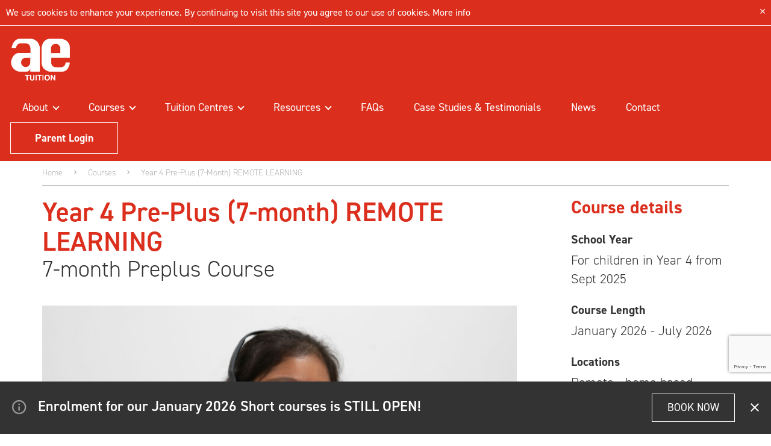

--- FILE ---
content_type: text/html; charset=UTF-8
request_url: https://aetuition.co.uk/courses/year-4-7-month-2/
body_size: 21979
content:
<!doctype html>
<html lang="en-US">
<head>
    <meta charset="UTF-8">
    <meta name="description" content="">
    <meta name="viewport" content="width=device-width, initial-scale=1">
    <link rel="stylesheet" href="https://use.typekit.net/vhy3vql.css">
    <link rel="stylesheet" href="https://cdnjs.cloudflare.com/ajax/libs/material-design-iconic-font/2.2.0/css/material-design-iconic-font.min.css">
    <!-- Added Polyfill !-->
    <script src="https://cdn.polyfill.io/v2/polyfill.min.js"></script>

    <meta name='robots' content='index, follow, max-image-preview:large, max-snippet:-1, max-video-preview:-1' />

	<!-- This site is optimized with the Yoast SEO plugin v26.6 - https://yoast.com/wordpress/plugins/seo/ -->
	<title>Year 4 Pre-Plus (7-month) REMOTE LEARNING - AE Tuition</title>
	<meta name="description" content="This course is suitable for pupils who were not enrolled on the Year 4 One Year 11+ course. It is more intensive because it runs over 7 months instead of 11 months. However, we believe that the earlier a child begins preparing for the 11+ exams, the smoother their journey will be. Starting 11+ preparation in Year 4 provides more time for children to develop the confidence and skills required to pass the 11+.This course prepares children in English, maths, verbal reasoning and non-verbal reasoning. Parents can choose from the classroom-based or the remote learning delivery method for complete flexibility, meaning it does not matter where you live in the UK." />
	<link rel="canonical" href="https://aetuition.co.uk/courses/year-4-7-month-2/" />
	<meta property="og:locale" content="en_US" />
	<meta property="og:type" content="article" />
	<meta property="og:title" content="Year 4 Pre-Plus (7-month) REMOTE LEARNING - AE Tuition" />
	<meta property="og:description" content="This course is suitable for pupils who were not enrolled on the Year 4 One Year 11+ course. It is more intensive because it runs over 7 months instead of 11 months. However, we believe that the earlier a child begins preparing for the 11+ exams, the smoother their journey will be. Starting 11+ preparation in Year 4 provides more time for children to develop the confidence and skills required to pass the 11+.This course prepares children in English, maths, verbal reasoning and non-verbal reasoning. Parents can choose from the classroom-based or the remote learning delivery method for complete flexibility, meaning it does not matter where you live in the UK." />
	<meta property="og:url" content="https://aetuition.co.uk/courses/year-4-7-month-2/" />
	<meta property="og:site_name" content="AE Tuition" />
	<meta property="article:modified_time" content="2026-01-07T08:34:25+00:00" />
	<meta property="og:image" content="https://aetuition.co.uk/wp-content/uploads/2022/04/AE_Tuition-10-scaled-e1739527908586.jpg" />
	<meta property="og:image:width" content="800" />
	<meta property="og:image:height" content="532" />
	<meta property="og:image:type" content="image/jpeg" />
	<meta name="twitter:card" content="summary_large_image" />
	<meta name="twitter:site" content="@aetuitionltd" />
	<meta name="twitter:label1" content="Est. reading time" />
	<meta name="twitter:data1" content="2 minutes" />
	<script type="application/ld+json" class="yoast-schema-graph">{"@context":"https://schema.org","@graph":[{"@type":"WebPage","@id":"https://aetuition.co.uk/courses/year-4-7-month-2/","url":"https://aetuition.co.uk/courses/year-4-7-month-2/","name":"Year 4 Pre-Plus (7-month) REMOTE LEARNING - AE Tuition","isPartOf":{"@id":"https://aetuition.co.uk/#website"},"primaryImageOfPage":{"@id":"https://aetuition.co.uk/courses/year-4-7-month-2/#primaryimage"},"image":{"@id":"https://aetuition.co.uk/courses/year-4-7-month-2/#primaryimage"},"thumbnailUrl":"/wp-content/uploads/2022/04/AE_Tuition-10-scaled-e1739527908586.jpg","datePublished":"2022-07-25T14:23:41+00:00","dateModified":"2026-01-07T08:34:25+00:00","description":"This course is suitable for pupils who were not enrolled on the Year 4 One Year 11+ course. It is more intensive because it runs over 7 months instead of 11 months. However, we believe that the earlier a child begins preparing for the 11+ exams, the smoother their journey will be. Starting 11+ preparation in Year 4 provides more time for children to develop the confidence and skills required to pass the 11+.This course prepares children in English, maths, verbal reasoning and non-verbal reasoning. Parents can choose from the classroom-based or the remote learning delivery method for complete flexibility, meaning it does not matter where you live in the UK.","breadcrumb":{"@id":"https://aetuition.co.uk/courses/year-4-7-month-2/#breadcrumb"},"inLanguage":"en-US","potentialAction":[{"@type":"ReadAction","target":["https://aetuition.co.uk/courses/year-4-7-month-2/"]}]},{"@type":"ImageObject","inLanguage":"en-US","@id":"https://aetuition.co.uk/courses/year-4-7-month-2/#primaryimage","url":"/wp-content/uploads/2022/04/AE_Tuition-10-scaled-e1739527908586.jpg","contentUrl":"/wp-content/uploads/2022/04/AE_Tuition-10-scaled-e1739527908586.jpg","width":800,"height":532},{"@type":"BreadcrumbList","@id":"https://aetuition.co.uk/courses/year-4-7-month-2/#breadcrumb","itemListElement":[{"@type":"ListItem","position":1,"name":"Home","item":"https://aetuition.co.uk/"},{"@type":"ListItem","position":2,"name":"Courses","item":"https://aetuition.co.uk/courses/"},{"@type":"ListItem","position":3,"name":"Year 4 Pre-Plus (7-month) REMOTE LEARNING"}]},{"@type":"WebSite","@id":"https://aetuition.co.uk/#website","url":"https://aetuition.co.uk/","name":"AE Tuition","description":"","potentialAction":[{"@type":"SearchAction","target":{"@type":"EntryPoint","urlTemplate":"https://aetuition.co.uk/?s={search_term_string}"},"query-input":{"@type":"PropertyValueSpecification","valueRequired":true,"valueName":"search_term_string"}}],"inLanguage":"en-US"}]}</script>
	<!-- / Yoast SEO plugin. -->


<link rel="alternate" title="oEmbed (JSON)" type="application/json+oembed" href="https://aetuition.co.uk/wp-json/oembed/1.0/embed?url=https%3A%2F%2Faetuition.co.uk%2Fcourses%2Fyear-4-7-month-2%2F" />
<link rel="alternate" title="oEmbed (XML)" type="text/xml+oembed" href="https://aetuition.co.uk/wp-json/oembed/1.0/embed?url=https%3A%2F%2Faetuition.co.uk%2Fcourses%2Fyear-4-7-month-2%2F&#038;format=xml" />
<style id='wp-img-auto-sizes-contain-inline-css' type='text/css'>
img:is([sizes=auto i],[sizes^="auto," i]){contain-intrinsic-size:3000px 1500px}
/*# sourceURL=wp-img-auto-sizes-contain-inline-css */
</style>
<style id='wp-emoji-styles-inline-css' type='text/css'>

	img.wp-smiley, img.emoji {
		display: inline !important;
		border: none !important;
		box-shadow: none !important;
		height: 1em !important;
		width: 1em !important;
		margin: 0 0.07em !important;
		vertical-align: -0.1em !important;
		background: none !important;
		padding: 0 !important;
	}
/*# sourceURL=wp-emoji-styles-inline-css */
</style>
<style id='wp-block-library-inline-css' type='text/css'>
:root{--wp-block-synced-color:#7a00df;--wp-block-synced-color--rgb:122,0,223;--wp-bound-block-color:var(--wp-block-synced-color);--wp-editor-canvas-background:#ddd;--wp-admin-theme-color:#007cba;--wp-admin-theme-color--rgb:0,124,186;--wp-admin-theme-color-darker-10:#006ba1;--wp-admin-theme-color-darker-10--rgb:0,107,160.5;--wp-admin-theme-color-darker-20:#005a87;--wp-admin-theme-color-darker-20--rgb:0,90,135;--wp-admin-border-width-focus:2px}@media (min-resolution:192dpi){:root{--wp-admin-border-width-focus:1.5px}}.wp-element-button{cursor:pointer}:root .has-very-light-gray-background-color{background-color:#eee}:root .has-very-dark-gray-background-color{background-color:#313131}:root .has-very-light-gray-color{color:#eee}:root .has-very-dark-gray-color{color:#313131}:root .has-vivid-green-cyan-to-vivid-cyan-blue-gradient-background{background:linear-gradient(135deg,#00d084,#0693e3)}:root .has-purple-crush-gradient-background{background:linear-gradient(135deg,#34e2e4,#4721fb 50%,#ab1dfe)}:root .has-hazy-dawn-gradient-background{background:linear-gradient(135deg,#faaca8,#dad0ec)}:root .has-subdued-olive-gradient-background{background:linear-gradient(135deg,#fafae1,#67a671)}:root .has-atomic-cream-gradient-background{background:linear-gradient(135deg,#fdd79a,#004a59)}:root .has-nightshade-gradient-background{background:linear-gradient(135deg,#330968,#31cdcf)}:root .has-midnight-gradient-background{background:linear-gradient(135deg,#020381,#2874fc)}:root{--wp--preset--font-size--normal:16px;--wp--preset--font-size--huge:42px}.has-regular-font-size{font-size:1em}.has-larger-font-size{font-size:2.625em}.has-normal-font-size{font-size:var(--wp--preset--font-size--normal)}.has-huge-font-size{font-size:var(--wp--preset--font-size--huge)}.has-text-align-center{text-align:center}.has-text-align-left{text-align:left}.has-text-align-right{text-align:right}.has-fit-text{white-space:nowrap!important}#end-resizable-editor-section{display:none}.aligncenter{clear:both}.items-justified-left{justify-content:flex-start}.items-justified-center{justify-content:center}.items-justified-right{justify-content:flex-end}.items-justified-space-between{justify-content:space-between}.screen-reader-text{border:0;clip-path:inset(50%);height:1px;margin:-1px;overflow:hidden;padding:0;position:absolute;width:1px;word-wrap:normal!important}.screen-reader-text:focus{background-color:#ddd;clip-path:none;color:#444;display:block;font-size:1em;height:auto;left:5px;line-height:normal;padding:15px 23px 14px;text-decoration:none;top:5px;width:auto;z-index:100000}html :where(.has-border-color){border-style:solid}html :where([style*=border-top-color]){border-top-style:solid}html :where([style*=border-right-color]){border-right-style:solid}html :where([style*=border-bottom-color]){border-bottom-style:solid}html :where([style*=border-left-color]){border-left-style:solid}html :where([style*=border-width]){border-style:solid}html :where([style*=border-top-width]){border-top-style:solid}html :where([style*=border-right-width]){border-right-style:solid}html :where([style*=border-bottom-width]){border-bottom-style:solid}html :where([style*=border-left-width]){border-left-style:solid}html :where(img[class*=wp-image-]){height:auto;max-width:100%}:where(figure){margin:0 0 1em}html :where(.is-position-sticky){--wp-admin--admin-bar--position-offset:var(--wp-admin--admin-bar--height,0px)}@media screen and (max-width:600px){html :where(.is-position-sticky){--wp-admin--admin-bar--position-offset:0px}}

/*# sourceURL=wp-block-library-inline-css */
</style><style id='global-styles-inline-css' type='text/css'>
:root{--wp--preset--aspect-ratio--square: 1;--wp--preset--aspect-ratio--4-3: 4/3;--wp--preset--aspect-ratio--3-4: 3/4;--wp--preset--aspect-ratio--3-2: 3/2;--wp--preset--aspect-ratio--2-3: 2/3;--wp--preset--aspect-ratio--16-9: 16/9;--wp--preset--aspect-ratio--9-16: 9/16;--wp--preset--color--black: #000000;--wp--preset--color--cyan-bluish-gray: #abb8c3;--wp--preset--color--white: #ffffff;--wp--preset--color--pale-pink: #f78da7;--wp--preset--color--vivid-red: #cf2e2e;--wp--preset--color--luminous-vivid-orange: #ff6900;--wp--preset--color--luminous-vivid-amber: #fcb900;--wp--preset--color--light-green-cyan: #7bdcb5;--wp--preset--color--vivid-green-cyan: #00d084;--wp--preset--color--pale-cyan-blue: #8ed1fc;--wp--preset--color--vivid-cyan-blue: #0693e3;--wp--preset--color--vivid-purple: #9b51e0;--wp--preset--gradient--vivid-cyan-blue-to-vivid-purple: linear-gradient(135deg,rgb(6,147,227) 0%,rgb(155,81,224) 100%);--wp--preset--gradient--light-green-cyan-to-vivid-green-cyan: linear-gradient(135deg,rgb(122,220,180) 0%,rgb(0,208,130) 100%);--wp--preset--gradient--luminous-vivid-amber-to-luminous-vivid-orange: linear-gradient(135deg,rgb(252,185,0) 0%,rgb(255,105,0) 100%);--wp--preset--gradient--luminous-vivid-orange-to-vivid-red: linear-gradient(135deg,rgb(255,105,0) 0%,rgb(207,46,46) 100%);--wp--preset--gradient--very-light-gray-to-cyan-bluish-gray: linear-gradient(135deg,rgb(238,238,238) 0%,rgb(169,184,195) 100%);--wp--preset--gradient--cool-to-warm-spectrum: linear-gradient(135deg,rgb(74,234,220) 0%,rgb(151,120,209) 20%,rgb(207,42,186) 40%,rgb(238,44,130) 60%,rgb(251,105,98) 80%,rgb(254,248,76) 100%);--wp--preset--gradient--blush-light-purple: linear-gradient(135deg,rgb(255,206,236) 0%,rgb(152,150,240) 100%);--wp--preset--gradient--blush-bordeaux: linear-gradient(135deg,rgb(254,205,165) 0%,rgb(254,45,45) 50%,rgb(107,0,62) 100%);--wp--preset--gradient--luminous-dusk: linear-gradient(135deg,rgb(255,203,112) 0%,rgb(199,81,192) 50%,rgb(65,88,208) 100%);--wp--preset--gradient--pale-ocean: linear-gradient(135deg,rgb(255,245,203) 0%,rgb(182,227,212) 50%,rgb(51,167,181) 100%);--wp--preset--gradient--electric-grass: linear-gradient(135deg,rgb(202,248,128) 0%,rgb(113,206,126) 100%);--wp--preset--gradient--midnight: linear-gradient(135deg,rgb(2,3,129) 0%,rgb(40,116,252) 100%);--wp--preset--font-size--small: 13px;--wp--preset--font-size--medium: 20px;--wp--preset--font-size--large: 36px;--wp--preset--font-size--x-large: 42px;--wp--preset--spacing--20: 0.44rem;--wp--preset--spacing--30: 0.67rem;--wp--preset--spacing--40: 1rem;--wp--preset--spacing--50: 1.5rem;--wp--preset--spacing--60: 2.25rem;--wp--preset--spacing--70: 3.38rem;--wp--preset--spacing--80: 5.06rem;--wp--preset--shadow--natural: 6px 6px 9px rgba(0, 0, 0, 0.2);--wp--preset--shadow--deep: 12px 12px 50px rgba(0, 0, 0, 0.4);--wp--preset--shadow--sharp: 6px 6px 0px rgba(0, 0, 0, 0.2);--wp--preset--shadow--outlined: 6px 6px 0px -3px rgb(255, 255, 255), 6px 6px rgb(0, 0, 0);--wp--preset--shadow--crisp: 6px 6px 0px rgb(0, 0, 0);}:where(.is-layout-flex){gap: 0.5em;}:where(.is-layout-grid){gap: 0.5em;}body .is-layout-flex{display: flex;}.is-layout-flex{flex-wrap: wrap;align-items: center;}.is-layout-flex > :is(*, div){margin: 0;}body .is-layout-grid{display: grid;}.is-layout-grid > :is(*, div){margin: 0;}:where(.wp-block-columns.is-layout-flex){gap: 2em;}:where(.wp-block-columns.is-layout-grid){gap: 2em;}:where(.wp-block-post-template.is-layout-flex){gap: 1.25em;}:where(.wp-block-post-template.is-layout-grid){gap: 1.25em;}.has-black-color{color: var(--wp--preset--color--black) !important;}.has-cyan-bluish-gray-color{color: var(--wp--preset--color--cyan-bluish-gray) !important;}.has-white-color{color: var(--wp--preset--color--white) !important;}.has-pale-pink-color{color: var(--wp--preset--color--pale-pink) !important;}.has-vivid-red-color{color: var(--wp--preset--color--vivid-red) !important;}.has-luminous-vivid-orange-color{color: var(--wp--preset--color--luminous-vivid-orange) !important;}.has-luminous-vivid-amber-color{color: var(--wp--preset--color--luminous-vivid-amber) !important;}.has-light-green-cyan-color{color: var(--wp--preset--color--light-green-cyan) !important;}.has-vivid-green-cyan-color{color: var(--wp--preset--color--vivid-green-cyan) !important;}.has-pale-cyan-blue-color{color: var(--wp--preset--color--pale-cyan-blue) !important;}.has-vivid-cyan-blue-color{color: var(--wp--preset--color--vivid-cyan-blue) !important;}.has-vivid-purple-color{color: var(--wp--preset--color--vivid-purple) !important;}.has-black-background-color{background-color: var(--wp--preset--color--black) !important;}.has-cyan-bluish-gray-background-color{background-color: var(--wp--preset--color--cyan-bluish-gray) !important;}.has-white-background-color{background-color: var(--wp--preset--color--white) !important;}.has-pale-pink-background-color{background-color: var(--wp--preset--color--pale-pink) !important;}.has-vivid-red-background-color{background-color: var(--wp--preset--color--vivid-red) !important;}.has-luminous-vivid-orange-background-color{background-color: var(--wp--preset--color--luminous-vivid-orange) !important;}.has-luminous-vivid-amber-background-color{background-color: var(--wp--preset--color--luminous-vivid-amber) !important;}.has-light-green-cyan-background-color{background-color: var(--wp--preset--color--light-green-cyan) !important;}.has-vivid-green-cyan-background-color{background-color: var(--wp--preset--color--vivid-green-cyan) !important;}.has-pale-cyan-blue-background-color{background-color: var(--wp--preset--color--pale-cyan-blue) !important;}.has-vivid-cyan-blue-background-color{background-color: var(--wp--preset--color--vivid-cyan-blue) !important;}.has-vivid-purple-background-color{background-color: var(--wp--preset--color--vivid-purple) !important;}.has-black-border-color{border-color: var(--wp--preset--color--black) !important;}.has-cyan-bluish-gray-border-color{border-color: var(--wp--preset--color--cyan-bluish-gray) !important;}.has-white-border-color{border-color: var(--wp--preset--color--white) !important;}.has-pale-pink-border-color{border-color: var(--wp--preset--color--pale-pink) !important;}.has-vivid-red-border-color{border-color: var(--wp--preset--color--vivid-red) !important;}.has-luminous-vivid-orange-border-color{border-color: var(--wp--preset--color--luminous-vivid-orange) !important;}.has-luminous-vivid-amber-border-color{border-color: var(--wp--preset--color--luminous-vivid-amber) !important;}.has-light-green-cyan-border-color{border-color: var(--wp--preset--color--light-green-cyan) !important;}.has-vivid-green-cyan-border-color{border-color: var(--wp--preset--color--vivid-green-cyan) !important;}.has-pale-cyan-blue-border-color{border-color: var(--wp--preset--color--pale-cyan-blue) !important;}.has-vivid-cyan-blue-border-color{border-color: var(--wp--preset--color--vivid-cyan-blue) !important;}.has-vivid-purple-border-color{border-color: var(--wp--preset--color--vivid-purple) !important;}.has-vivid-cyan-blue-to-vivid-purple-gradient-background{background: var(--wp--preset--gradient--vivid-cyan-blue-to-vivid-purple) !important;}.has-light-green-cyan-to-vivid-green-cyan-gradient-background{background: var(--wp--preset--gradient--light-green-cyan-to-vivid-green-cyan) !important;}.has-luminous-vivid-amber-to-luminous-vivid-orange-gradient-background{background: var(--wp--preset--gradient--luminous-vivid-amber-to-luminous-vivid-orange) !important;}.has-luminous-vivid-orange-to-vivid-red-gradient-background{background: var(--wp--preset--gradient--luminous-vivid-orange-to-vivid-red) !important;}.has-very-light-gray-to-cyan-bluish-gray-gradient-background{background: var(--wp--preset--gradient--very-light-gray-to-cyan-bluish-gray) !important;}.has-cool-to-warm-spectrum-gradient-background{background: var(--wp--preset--gradient--cool-to-warm-spectrum) !important;}.has-blush-light-purple-gradient-background{background: var(--wp--preset--gradient--blush-light-purple) !important;}.has-blush-bordeaux-gradient-background{background: var(--wp--preset--gradient--blush-bordeaux) !important;}.has-luminous-dusk-gradient-background{background: var(--wp--preset--gradient--luminous-dusk) !important;}.has-pale-ocean-gradient-background{background: var(--wp--preset--gradient--pale-ocean) !important;}.has-electric-grass-gradient-background{background: var(--wp--preset--gradient--electric-grass) !important;}.has-midnight-gradient-background{background: var(--wp--preset--gradient--midnight) !important;}.has-small-font-size{font-size: var(--wp--preset--font-size--small) !important;}.has-medium-font-size{font-size: var(--wp--preset--font-size--medium) !important;}.has-large-font-size{font-size: var(--wp--preset--font-size--large) !important;}.has-x-large-font-size{font-size: var(--wp--preset--font-size--x-large) !important;}
/*# sourceURL=global-styles-inline-css */
</style>

<style id='classic-theme-styles-inline-css' type='text/css'>
/*! This file is auto-generated */
.wp-block-button__link{color:#fff;background-color:#32373c;border-radius:9999px;box-shadow:none;text-decoration:none;padding:calc(.667em + 2px) calc(1.333em + 2px);font-size:1.125em}.wp-block-file__button{background:#32373c;color:#fff;text-decoration:none}
/*# sourceURL=/wp-includes/css/classic-themes.min.css */
</style>
<link rel='stylesheet' id='contact-form-7-css' href='/wp-content/plugins/contact-form-7/includes/css/styles.css?ver=6.1.4' type='text/css' media='all' />
<link rel='stylesheet' id='theme.css-css' href='/wp-content/plugins/popup-builder/public/css/theme.css?ver=4.4.2' type='text/css' media='all' />
<link rel='stylesheet' id='bootstrap-css' href='/wp-content/themes/aet-website/resources/bootstrap.min.css?ver=3.3.7' type='text/css' media='all' />
<link rel='stylesheet' id='selectboot-css' href='/wp-content/themes/aet-website/resources/select2.min.css?ver=3.3.7' type='text/css' media='all' />
<link rel='stylesheet' id='customstyles-css' href='/wp-content/themes/aet-website/resources/main.css?ver=1.2.2' type='text/css' media='all' />
<link rel='stylesheet' id='fontawesome-css' href='/wp-content/themes/aet-website/resources/font-awesome.min.css?ver=4.7.0' type='text/css' media='all' />
<script type="text/javascript" src="/wp-content/themes/aet-website/source/pre-compiled-js/jquery.min.js?ver=3.1.1" id="jquery-js"></script>
<script type="text/javascript" id="Popup.js-js-before">
/* <![CDATA[ */
var sgpbPublicUrl = "\/wp-content\/plugins\/popup-builder\/public\/";
var SGPB_JS_LOCALIZATION = {"imageSupportAlertMessage":"Only image files supported","pdfSupportAlertMessage":"Only pdf files supported","areYouSure":"Are you sure?","addButtonSpinner":"L","audioSupportAlertMessage":"Only audio files supported (e.g.: mp3, wav, m4a, ogg)","publishPopupBeforeElementor":"Please, publish the popup before starting to use Elementor with it!","publishPopupBeforeDivi":"Please, publish the popup before starting to use Divi Builder with it!","closeButtonAltText":"Close"};
//# sourceURL=Popup.js-js-before
/* ]]> */
</script>
<script type="text/javascript" src="/wp-content/plugins/popup-builder/public/js/Popup.js?ver=4.4.2" id="Popup.js-js"></script>
<script type="text/javascript" src="/wp-content/plugins/popup-builder/public/js/PopupConfig.js?ver=4.4.2" id="PopupConfig.js-js"></script>
<script type="text/javascript" id="PopupBuilder.js-js-before">
/* <![CDATA[ */
var SGPB_POPUP_PARAMS = {"popupTypeAgeRestriction":"ageRestriction","defaultThemeImages":{"1":"\/wp-content\/plugins\/popup-builder\/public\/img\/theme_1\/close.png","2":"\/wp-content\/plugins\/popup-builder\/public\/img\/theme_2\/close.png","3":"\/wp-content\/plugins\/popup-builder\/public\/img\/theme_3\/close.png","5":"\/wp-content\/plugins\/popup-builder\/public\/img\/theme_5\/close.png","6":"\/wp-content\/plugins\/popup-builder\/public\/img\/theme_6\/close.png"},"homePageUrl":"https:\/\/aetuition.co.uk\/","isPreview":false,"convertedIdsReverse":[],"dontShowPopupExpireTime":365,"conditionalJsClasses":[],"disableAnalyticsGeneral":false};
var SGPB_JS_PACKAGES = {"packages":{"current":1,"free":1,"silver":2,"gold":3,"platinum":4},"extensions":{"geo-targeting":false,"advanced-closing":true}};
var SGPB_JS_PARAMS = {"ajaxUrl":"https:\/\/aetuition.co.uk\/wordpress\/wp-admin\/admin-ajax.php","nonce":"17297c8e6c"};
//# sourceURL=PopupBuilder.js-js-before
/* ]]> */
</script>
<script type="text/javascript" src="/wp-content/plugins/popup-builder/public/js/PopupBuilder.js?ver=4.4.2" id="PopupBuilder.js-js"></script>
<script type="text/javascript" src="/wp-content/plugins/popupbuilder-inactivity/public/js/Inactivity.js?ver=4.4.2" id="Inactivity.js-js"></script>
<script type="text/javascript" id="tt4b_ajax_script-js-extra">
/* <![CDATA[ */
var tt4b_script_vars = {"pixel_code":"CVD892BC77UCFC44DQ70","currency":"","country":"GB","advanced_matching":"1"};
//# sourceURL=tt4b_ajax_script-js-extra
/* ]]> */
</script>
<script type="text/javascript" src="/wp-content/plugins/tiktok-for-business/admin/js/ajaxSnippet.js?ver=v1" id="tt4b_ajax_script-js"></script>
<script type="text/javascript" src="/wp-content/themes/aet-website/source/pre-compiled-js/bootstrap.min.js?ver=3.3.6" id="bootstrapjs-js"></script>
<link rel="https://api.w.org/" href="https://aetuition.co.uk/wp-json/" /><link rel="EditURI" type="application/rsd+xml" title="RSD" href="https://aetuition.co.uk/wordpress/xmlrpc.php?rsd" />
<meta name="generator" content="WordPress 6.9" />
<link rel='shortlink' href='https://aetuition.co.uk/?p=2402' />
<link rel="icon" href="/wp-content/uploads/2017/07/cropped-siteicon-32x32.png" sizes="32x32" />
<link rel="icon" href="/wp-content/uploads/2017/07/cropped-siteicon-192x192.png" sizes="192x192" />
<link rel="apple-touch-icon" href="/wp-content/uploads/2017/07/cropped-siteicon-180x180.png" />
<meta name="msapplication-TileImage" content="/wp-content/uploads/2017/07/cropped-siteicon-270x270.png" />

    <!-- Google Tag Manager -->
    <script>(function(w,d,s,l,i){w[l]=w[l]||[];w[l].push({'gtm.start':
                new Date().getTime(),event:'gtm.js'});var f=d.getElementsByTagName(s)[0],
            j=d.createElement(s),dl=l!='dataLayer'?'&l='+l:'';j.async=true;j.src=
            'https://www.googletagmanager.com/gtm.js?id='+i+dl;f.parentNode.insertBefore(j,f);
        })(window,document,'script','dataLayer','GTM-N7PN4RG');</script>
    <!-- End Google Tag Manager -->

    <!-- Infinity Tracking Code v2.0
     Copyright Infinity 2017
     www.infinitycloud.com -->
    <script type="text/javascript">
        var _ictt = _ictt || [];
        _ictt.push(['_setIgrp','2547']); // Installation ID
        _ictt.push(['_enableGAIntegration',{'gua':true,'ga':false}]);
        _ictt.push(['_enableAutoDiscovery']);
        _ictt.push(['_track']);
    (function() {
        var ict = document.createElement('script'); ict.type = 'text/javascript'; ict.async = true;
        ict.src = ('https:' == document.location.protocol ? 'https://' : 'http://') + 'ict.infinity-tracking.net/js/nas.v1.min.js';
        var scr = document.getElementsByTagName('script')[0]; scr.parentNode.insertBefore(ict, scr);
    })();
    </script>
    <!-- Infinity Tracking Code End -->

    <!-- TrustBox script -->
    <script type="text/javascript" src="//widget.trustpilot.com/bootstrap/v5/tp.widget.bootstrap.min.js" async></script>
    <!-- End TrustBox script -->

    <meta name="ahrefs-site-verification" content="7e10d266efb87e19707b40c3d076c3c94a3aeaedce7773e4b3e55bc6157c8c11">
</head>
<body class="wp-singular course-template-default single single-course postid-2402 wp-theme-aet-website">

<!-- Google Tag Manager (noscript) -->
<noscript><iframe src="https://www.googletagmanager.com/ns.html?id=GTM-N7PN4RG"
                  height="0" width="0" style="display:none;visibility:hidden"></iframe></noscript>
<!-- End Google Tag Manager (noscript) -->


<script type="application/javascript">// Detect JS support TIMER!!
    document.body.className = document.body.className + " js_enabled";
</script>
<div class="cookie " id="cookie-message">
    <p class="message">
        We use cookies to enhance your experience. By continuing to visit this site you agree to our use of cookies.<a href="/cookie-policy"> More info </a>
    </p>
    <button class="button" id="cookieclose">
        <i class="zmdi zmdi-close"></i>
    </button>
</div>


<div class="container-fluid" id="navbar">
    <div class="row">
        <nav class="navbar navbar-default navbar-static-top" role="navigation">
            <div class="navbar-header">
                <button type="button" class="navbar-toggle collapsed" data-toggle="collapse" data-target="#navbar-collapse-1">
                    <span class="sr-only">Toggle navigation</span>
                    <span class="icon-bar"></span>
                    <span class="icon-bar"></span>
                    <span class="icon-bar"></span>
                </button>
                <div class="navbar-brand-wrap">
                    <a class="navbar-brand" href="https://aetuition.co.uk"><img src="/wp-content/themes/aet-website/img/logo@2x.png" alt="AE Tuition Logo" /></a>
                    <!-- TrustBox widget - Micro Review Count -->
                    <div class="trustpilot-widget" data-locale="en-GB" data-template-id="5419b6a8b0d04a076446a9ad"
                         data-businessunit-id="5c19063cda8434000155d6de" data-style-height="40" data-style-width="160"
                         data-theme="dark"><a href="https://uk.trustpilot.com/review/aetuition.co.uk" target="_blank"
                                              rel="noopener">Trustpilot</a></div>
                    <!-- End TrustBox widget -->
                </div>
            </div>

            <div class="collapse navbar-collapse" id="navbar-collapse-1">

                <ul class="nav navbar-nav navbar-right">
                    <li id="menu-item-16" class="menu-item menu-item-type-post_type menu-item-object-page menu-item-has-children menu-item-16 dropdown"><a title="About" href="https://aetuition.co.uk/about-us/" class="dropdown-toggle" aria-haspopup="true">About <span class="caret"></span></a>
<ul role="menu" class=" dropdown-menu">
	<li id="menu-item-128" class="menu-item menu-item-type-custom menu-item-object-custom menu-item-128"><a title="View All" href="/about">View All</a></li>
	<li id="menu-item-452" class="menu-item menu-item-type-post_type menu-item-object-page menu-item-452"><a title="Dr Stephen Curran" href="https://aetuition.co.uk/about-us/dr-stephen-curran-background-and-career/">Dr Stephen Curran</a></li>
	<li id="menu-item-453" class="menu-item menu-item-type-post_type menu-item-object-page menu-item-453"><a title="AE Tuition Methodology" href="https://aetuition.co.uk/about-us/aetuitionmethodology/">AE Tuition Methodology</a></li>
</ul>
</li>
<li id="menu-item-121" class="menu-item menu-item-type-custom menu-item-object-custom current-menu-ancestor current-menu-parent menu-item-has-children menu-item-121 dropdown"><a title="Courses" href="/courses-summary/" class="dropdown-toggle" aria-haspopup="true">Courses <span class="caret"></span></a>
<ul role="menu" class=" dropdown-menu">
	<li id="menu-item-125" class="menu-item menu-item-type-custom menu-item-object-custom menu-item-125"><a title="View All" href="/courses-summary/">View All</a></li>
	<li id="menu-item-13177" class="menu-item menu-item-type-post_type menu-item-object-page menu-item-13177"><a title="Courses Summary" href="https://aetuition.co.uk/courses-summary/">Courses Summary</a></li>
	<li id="menu-item-122" class="menu-item menu-item-type-post_type menu-item-object-course menu-item-122"><a title="Year 3 Pre-Plus" href="https://aetuition.co.uk/courses/year-3-2/">Year 3 Pre-Plus</a></li>
	<li id="menu-item-2431" class="menu-item menu-item-type-post_type menu-item-object-course menu-item-2431"><a title="Year 3 Pre-Plus REMOTE LEARNING" href="https://aetuition.co.uk/courses/year-3/">Year 3 Pre-Plus REMOTE LEARNING</a></li>
	<li id="menu-item-11104" class="menu-item menu-item-type-custom menu-item-object-custom menu-item-11104"><a title="Year 3 Pre-Plus (7-month)" href="https://aetuition.co.uk/courses/year-3-7-month/">Year 3 Pre-Plus (7-month)</a></li>
	<li id="menu-item-376" class="menu-item menu-item-type-post_type menu-item-object-course menu-item-376"><a title="Year 4 Pre-Plus" href="https://aetuition.co.uk/courses/year-4-2/">Year 4 Pre-Plus</a></li>
	<li id="menu-item-2324" class="menu-item menu-item-type-post_type menu-item-object-course menu-item-2324"><a title="Year 4 Pre-Plus REMOTE LEARNING" href="https://aetuition.co.uk/courses/year-4/">Year 4 Pre-Plus REMOTE LEARNING</a></li>
	<li id="menu-item-1021" class="menu-item menu-item-type-post_type menu-item-object-course menu-item-1021"><a title="Year 4 Pre-Plus (7-month)" href="https://aetuition.co.uk/courses/year-4-7-month/">Year 4 Pre-Plus (7-month)</a></li>
	<li id="menu-item-2404" class="menu-item menu-item-type-post_type menu-item-object-course current-menu-item menu-item-2404 active"><a title="Year 4 Pre-Plus (7-month) REMOTE LEARNING" href="https://aetuition.co.uk/courses/year-4-7-month-2/">Year 4 Pre-Plus (7-month) REMOTE LEARNING</a></li>
	<li id="menu-item-1720" class="menu-item menu-item-type-post_type menu-item-object-course menu-item-1720"><a title="Year 5 one year 11+" href="https://aetuition.co.uk/courses/year-5/">Year 5 one year 11+</a></li>
	<li id="menu-item-2120" class="menu-item menu-item-type-post_type menu-item-object-course menu-item-2120"><a title="Year 5 one year 11+ REMOTE LEARNING" href="https://aetuition.co.uk/courses/year-5-2/">Year 5 one year 11+ REMOTE LEARNING</a></li>
	<li id="menu-item-13526" class="menu-item menu-item-type-custom menu-item-object-custom menu-item-13526"><a title="Year 5 one year 11+ English &amp; Maths only REMOTE LEARNING" href="https://aetuition.co.uk/courses/year5-eng-mths-only-3/">Year 5 one year 11+ English &#038; Maths only REMOTE LEARNING</a></li>
	<li id="menu-item-1721" class="menu-item menu-item-type-post_type menu-item-object-course menu-item-1721"><a title="Year 5 11+ (8-month)" href="https://aetuition.co.uk/courses/year5-9month/">Year 5 11+ (8-month)</a></li>
	<li id="menu-item-2258" class="menu-item menu-item-type-post_type menu-item-object-course menu-item-2258"><a title="Year 5 11+ (8-month) REMOTE LEARNING" href="https://aetuition.co.uk/courses/year5-9month-2/">Year 5 11+ (8-month) REMOTE LEARNING</a></li>
	<li id="menu-item-1311" class="menu-item menu-item-type-post_type menu-item-object-course menu-item-1311"><a title="Year 6 SATs and Secondary School Preparation Course" href="https://aetuition.co.uk/courses/sats/">Year 6 SATs and Secondary School Preparation Course</a></li>
	<li id="menu-item-374" class="menu-item menu-item-type-post_type menu-item-object-course menu-item-374"><a title="Years 6-8 Scholarship/ &lt;br&gt;Independent school programme" href="https://aetuition.co.uk/courses/scholarship/">Years 6-8 Scholarship/ <br>Independent school programme</a></li>
	<li id="menu-item-2234" class="menu-item menu-item-type-post_type menu-item-object-course menu-item-2234"><a title="Years 6-8 Scholarship/Independent school – REMOTE LEARNING" href="https://aetuition.co.uk/courses/scholarship-2/">Years 6-8 Scholarship/Independent school – REMOTE LEARNING</a></li>
	<li id="menu-item-373" class="menu-item menu-item-type-post_type menu-item-object-course menu-item-373"><a title="Year 7" href="https://aetuition.co.uk/courses/year-7/">Year 7</a></li>
	<li id="menu-item-372" class="menu-item menu-item-type-post_type menu-item-object-course menu-item-372"><a title="Year 8" href="https://aetuition.co.uk/courses/year-8/">Year 8</a></li>
	<li id="menu-item-371" class="menu-item menu-item-type-post_type menu-item-object-course menu-item-371"><a title="Year 9" href="https://aetuition.co.uk/courses/year-9/">Year 9</a></li>
	<li id="menu-item-485" class="menu-item menu-item-type-post_type menu-item-object-course menu-item-485"><a title="Summer Courses" href="https://aetuition.co.uk/courses/summer-courses/">Summer Courses</a></li>
	<li id="menu-item-487" class="menu-item menu-item-type-post_type menu-item-object-course menu-item-487"><a title="High Achiever Scholarship Programme" href="https://aetuition.co.uk/courses/high-achiever-scholarship-programme/">High Achiever Scholarship Programme</a></li>
</ul>
</li>
<li id="menu-item-1717" class="menu-item menu-item-type-custom menu-item-object-custom menu-item-has-children menu-item-1717 dropdown"><a title="Tuition Centres" href="/about-us/tuition-centres/" class="dropdown-toggle" aria-haspopup="true">Tuition Centres <span class="caret"></span></a>
<ul role="menu" class=" dropdown-menu">
	<li id="menu-item-2265" class="menu-item menu-item-type-custom menu-item-object-custom menu-item-2265"><a title="View All" href="/about-us/tuition-centres">View All</a></li>
	<li id="menu-item-1726" class="menu-item menu-item-type-post_type menu-item-object-page menu-item-1726"><a title="Slough Tuition Centre" href="https://aetuition.co.uk/slough/">Slough Tuition Centre</a></li>
	<li id="menu-item-1718" class="menu-item menu-item-type-post_type menu-item-object-page menu-item-1718"><a title="Langley Tuition Centre" href="https://aetuition.co.uk/langley/">Langley Tuition Centre</a></li>
	<li id="menu-item-1729" class="menu-item menu-item-type-post_type menu-item-object-page menu-item-1729"><a title="Feltham Tuition Centre" href="https://aetuition.co.uk/feltham/">Feltham Tuition Centre</a></li>
	<li id="menu-item-455" class="menu-item menu-item-type-post_type menu-item-object-page menu-item-455"><a title="Classroom learning" href="https://aetuition.co.uk/about-us/classroom-learning/">Classroom learning</a></li>
	<li id="menu-item-2211" class="menu-item menu-item-type-post_type menu-item-object-page menu-item-2211"><a title="Remote Learning" href="https://aetuition.co.uk/remote-learning/">Remote Learning</a></li>
</ul>
</li>
<li id="menu-item-124" class="menu-item menu-item-type-custom menu-item-object-custom menu-item-has-children menu-item-124 dropdown"><a title="Resources" href="/resources" class="dropdown-toggle" aria-haspopup="true">Resources <span class="caret"></span></a>
<ul role="menu" class=" dropdown-menu">
	<li id="menu-item-456" class="menu-item menu-item-type-custom menu-item-object-custom menu-item-456"><a title="View All" href="/resources">View All</a></li>
	<li id="menu-item-460" class="menu-item menu-item-type-post_type menu-item-object-resource menu-item-460"><a title="Grammar Schools" href="https://aetuition.co.uk/resources/grammar-schools/">Grammar Schools</a></li>
	<li id="menu-item-459" class="menu-item menu-item-type-post_type menu-item-object-resource menu-item-459"><a title="Independent Schools" href="https://aetuition.co.uk/resources/independent-schools/">Independent Schools</a></li>
	<li id="menu-item-790" class="menu-item menu-item-type-custom menu-item-object-custom menu-item-790"><a title="Homework Overview" href="http://aetuition.co.uk/resources/homework-overview/">Homework Overview</a></li>
	<li id="menu-item-489" class="menu-item menu-item-type-post_type menu-item-object-resource menu-item-489"><a title="Results" href="https://aetuition.co.uk/resources/results/">Results</a></li>
	<li id="menu-item-758" class="menu-item menu-item-type-post_type menu-item-object-resource menu-item-758"><a title="Starfish Asia Charity" href="https://aetuition.co.uk/resources/starfish-asia/">Starfish Asia Charity</a></li>
	<li id="menu-item-789" class="menu-item menu-item-type-custom menu-item-object-custom menu-item-789"><a title="AE Publications" href="http://aetuition.co.uk/resources/ae-publications/">AE Publications</a></li>
	<li id="menu-item-27891" class="menu-item menu-item-type-post_type menu-item-object-page menu-item-27891"><a title="Mock Examinations" href="https://aetuition.co.uk/summer-mock-examinations/">Mock Examinations</a></li>
</ul>
</li>
<li id="menu-item-23" class="menu-item menu-item-type-custom menu-item-object-custom menu-item-23"><a title="FAQs" href="/FAQ">FAQs</a></li>
<li id="menu-item-14512" class="menu-item menu-item-type-post_type menu-item-object-page menu-item-14512"><a title="Case Studies &amp; Testimonials" href="https://aetuition.co.uk/testimonials/">Case Studies &#038; Testimonials</a></li>
<li id="menu-item-24" class="menu-item menu-item-type-custom menu-item-object-custom menu-item-24"><a title="News" href="/news">News</a></li>
<li id="menu-item-120" class="menu-item menu-item-type-post_type menu-item-object-page menu-item-120"><a title="Contact" href="https://aetuition.co.uk/contact/">Contact</a></li>
                    <li class="portal-btn"><a href="https://enrol.aetuition.co.uk/">Parent Login</a></li>
                </ul>

            </div><!-- /.navbar-collapse -->
        </nav>
    </div>
</div>




<!-- Course Benefits !-->


<!-- Course Benefits !-->
<!-- Course Benefits !-->


<div class="breadcrumbs">
    <div class="container">
        <div class="row">
            <div class="col-md-12 ">
                <span id="breadcrumbs" class="breadcrumbs"><span class="item-home"><a class="bread-link bread-home" href="https://aetuition.co.uk" title="Home">Home</a></span><span class="separator separator-home"> <i class="zmdi zmdi-chevron-right"></i> </span><span class="item-cat item-custom-post-type-course"><a class="bread-cat bread-custom-post-type-course" href="https://aetuition.co.uk/courses/" title="Courses">Courses</a></span><span class="separator"> <i class="zmdi zmdi-chevron-right"></i> </span><span class="item-current item-2402"><strong class="bread-current bread-2402" title="Year 4 Pre-Plus (7-month) REMOTE LEARNING">Year 4 Pre-Plus (7-month) REMOTE LEARNING</strong></span></span>                <hr>
            </div>
        </div>
    </div>
</div>
<div class="container">
    <div class="single-course-cont">
        <div class="row">
            <div class="col-sm-12 col-md-9">
                <div class="course-header">
                    <h1 title="Year 4 Pre-Plus (7-month) REMOTE LEARNING">Year 4 Pre-Plus (7-month) REMOTE LEARNING</h1>
                    <h2>7-month Preplus Course</h2>
                </div>
                <div class="image-container">
                    <img class="img-responsive" src="/wp-content/uploads/2022/04/AE_Tuition-10-scaled-e1739527908586.jpg" alt="ae">
                </div>
            </div>
            <div class="col-sm-12 col-md-3">
                <div class="row">
                    <div class="col-sm-12 col-md-12">
                        <div class="course-details">
                                                            <h3>Course details</h3>
                                                                    <span class="table">
                                            <h5>School Year</h5>
                                                                                                                                    <span>
                                                    <p>For children in Year 4 from Sept 2025</p>
                                                </span>
                                                                                                                            </span>
                                                                    <span class="table">
                                            <h5>Course Length</h5>
                                                                                                                                    <span>
                                                    <p>January 2026 - July 2026</p>
                                                </span>
                                                                                                                            </span>
                                                                    <span class="table">
                                            <h5>Locations</h5>
                                                                                                                                    <span>
                                                    <p>Remote - home based learning</p>
                                                </span>
                                                                                                                            </span>
                                                                                    </div>
                    </div>
                    <div class="col-sm-12 col-md-12">

                        
                    </div>
                    <div class="col-sm-12 col-md-12">
                                                                            <div class="enrolment-box">
                                <div class="content">
                                                                    </div>
                                <a href="https://aetuition.co.uk/courses/year-4-7-month-2/#courseForm">
                                    Phone us on 020 8867 2727 to check availability                                </a>
                            </div>
                                            </div>
                </div>
            </div>
        </div>
        <hr>
    </div>
</div>
<div class="container">
    <div class="single-course-overview">
        <div class="row">
                        <div class="col-md-12">
                <h3 title="Overview">Overview</h3>
                                        <p>This course is suitable for pupils who were not enrolled on the Year 4 One Year 11+ course. It is more intensive because it runs over 7 months instead of 11 months. However, we believe that the earlier a child begins preparing for the 11+ exams, the smoother their journey will be. Starting 11+ preparation in Year 4 provides more time for children to develop the confidence and skills required to pass the 11+.</p>
<p>This course prepares children in English, maths, verbal reasoning and non-verbal reasoning. Parents can choose from the classroom-based or the remote learning delivery method for complete flexibility, meaning it does not matter where you live in the UK.</p>
<p>Pupils attend weekly sessions for 2 hours and 15 minutes, with 45 minutes of homework per night. Each group is taught by a UK-qualified, experienced teacher, and a team of supervisors and classroom assistants provide one-to-one support.</p>
<p>Parents are invited to attend the last 15 minutes of each session to observe and receive homework information. If a parent is unable to attend, all necessary information will be available on our Parent Portal, which serves as a central hub for both parents and pupils.</p>
<p>&nbsp;</p>
                    
                <!-- dynamic pdf button -->
                <div class="single-course-pdf"></div>


            </div>
            <div class="col-md-12 single-course-overview-highlights">
                <h3 title="Course Highlights">Course Highlights</h3>
                                    <ul>
                                                    <li>Remote - home based learning</li>
                                                    <li>Includes all teaching material (value in excess of £200)</li>
                                                    <li>A weekly two hours and 15 minutes Zoom teaching session delivered by the class teacher with the support of supervisors &amp; classroom assistants at the designated lesson time</li>
                                                    <li>All materials sent out on a monthly basis by post (UK addresses only)</li>
                                                    <li>All assessments, mock exams and parent consultations will be delivered remotely</li>
                                                    <li>One to one support</li>
                                                    <li>A parents' presentation video on the 11+ and school entry requirements, during the summer term</li>
                                                    <li>Monitoring, pupil progress reports and feedback</li>
                                                    <li>For additional support we also provide you with access to every video recording of each weekly lesson, for the duration of the course (these are pre-recorded &amp; professionally filmed with no pupils present)</li>
                                                    <li>Full support and guidance through the grammar school application process</li>
                                                    <li>Prepares Year 4 children in a more gradual way</li>
                                                    <li>Priority booking onto next year's course</li>
                                            </ul>
                            </div>
                    </div>

    </div>
</div>


<!-- Course Fees !-->


    <div class="container">
        <div class="row">
            <div class="col-md-12">
                <hr class="red">
            </div>

            <div class="col-md-12 course-fees-block">
                <h3>Course Fees</h3>
                <div class="row">
                    <div class="col-md-8">
                        


                                                    <div class="row">

                                                                    <div class="col-lg-3 col-md-3 col-xs-12 text-left">
                                        <h4>Deposit *</h4>
                                    </div>
                                                                    <div class="col-lg-3 col-md-3 col-xs-12 text-left">
                                        <h4>Standing Order Instalment amount</h4>
                                    </div>
                                                                    <div class="col-lg-3 col-md-3 col-xs-12 text-left">
                                        <h4>Number of monthly instalments</h4>
                                    </div>
                                                                    <div class="col-lg-3 col-md-3 col-xs-12 text-left">
                                        <h4>Course Total</h4>
                                    </div>
                                                            </div>

                            <hr>
                            <div class="row">
                                                                    <div class="col-lg-3 col-md-3 col-xs-12 text-left">
                                        <h4>£250</h4>
                                    </div>
                                                                    <div class="col-lg-3 col-md-3 col-xs-12 text-left">
                                        <h4>£270</h4>
                                    </div>
                                                                    <div class="col-lg-3 col-md-3 col-xs-12 text-left">
                                        <h4>6</h4>
                                    </div>
                                                                    <div class="col-lg-3 col-md-3 col-xs-12 text-left">
                                        <h4>£1870</h4>
                                    </div>
                                                            </div>

                                            </div>


                    <div class="col-md-4">

                        <div style="padding-top:10px;" class="text-course">

                                                            <p>
                                    <p>Balance remaining to be paid by Standing Order in 6 monthly instalments of £270, to commence in January 2026 until June 2026</p>
<p>All materials are included in the fee</p>
                                </p>

                                
                                                    </div>
                    </div>

                </div>
            </div>


            <div class="col-md-12">
                <p>
                    * The deposit is non-refundable/non-transferable. It is included in the total fee and books a place on the course                </p>
            </div>

        </div>
    </div>
<!-- Course Booking Api!-->

    <div class="container">
        <div class="single-course-search">
            <div class="row">
                <div class="col-md-12 ">
                    <hr class="red">
                </div>

                <!-- implement the VueJS !-->
                <div class="col-md-12 course-filter" id="courseForm">

                    <div id="CoursesApi"
                         ajaxUrl="https://aetuition.co.uk/wordpress/wp-admin/admin-ajax.php"
                         courseTitle="Year 4 Pre-Plus (7-month) REMOTE LEARNING"
                         courseStatus="phone"
                         courseId="551"
                         disclaimerText="<p>By clicking 'Book now' you are NOT reserving a place on this group, you will be taken through to the booking Portal where you will be able to log in and create an account.<br />
You will then be able to start your booking.</p>
<p>Please note that group availability is 'live' data.  It will auto-refresh every minute. </p>
<p>It is important to note that during busy booking periods availability may change greatly before each refresh.  Therefore, it is possible that availability for this group may reduce or fill before you are logged in to the booking Portal.</p>
"
                         phoneText="<p>To book a place in this group, please telephone Head Office on:<br />
020 8867 2727 (Mon-Fri 9.00am-2.30pm)</p>
"
                         courseYear="2025/2026">
                    </div>
                </div>
                <!-- /end implement the VueJS !-->

            </div>
        </div>
    </div>
<!-- Additional text field -->
<!-- interested in !-->
<div class="interested-cont">
    <div class="container">
        <div class="row">
                                        <div class="col-md-12">
                    <p>The Accelerated Education Approach</p>
                </div>

                                    <div class="col-xs-6 col-sm-3">
                        <a href="http://aetuition.co.uk/about-us/dr-stephen-curran-background-and-career/" class="hvr-overline-reveal">
                            <img class="img-responsive" src="/wp-content/uploads/2017/05/065.jpg" alt=""/>
                            <span>Dr Stephen Curran</span>
                        </a>
                    </div>
                                    <div class="col-xs-6 col-sm-3">
                        <a href="http://aetuition.co.uk/about-us/aetuitionmethodology/" class="hvr-overline-reveal">
                            <img class="img-responsive" src="/wp-content/uploads/2017/05/001.jpg" alt=""/>
                            <span>AE Tuition Methodology</span>
                        </a>
                    </div>
                                    <div class="col-xs-6 col-sm-3">
                        <a href="http://aetuition.co.uk/about-us/tuition-centres/" class="hvr-overline-reveal">
                            <img class="img-responsive" src="/wp-content/uploads/2017/06/002.jpg" alt=""/>
                            <span>Tuition Centres</span>
                        </a>
                    </div>
                                    <div class="col-xs-6 col-sm-3">
                        <a href="http://aetuition.co.uk/about-us/classroom-learning/" class="hvr-overline-reveal">
                            <img class="img-responsive" src="/wp-content/uploads/2017/05/038.jpg" alt=""/>
                            <span>Classroom Learning</span>
                        </a>
                    </div>
                
                    </div>
    </div>
</div>

<script>
        let token = '5tglgsq3dJiUa4E382OnfjkDlwWSxYNjO8DT4iUM';

    switch (window.location.hostname) {
        case "aetuition.co.uk.lndo.site":
        case "bs.aetuition.co.uk.lndo.site":
        case "aetuition.lndo.site":
            apiDomain = "https://enrolaetuitioncouk.lndo.site";
            break;
        case "staging.aetuition.co.uk":
            apiDomain = "https://enrol.staging.aetuition.co.uk";
            break;
        case "dev.aetuition.co.uk":
            apiDomain = "https://enrol.dev.aetuition.co.uk";
            break;
        default:
            apiDomain = "https://enrol.aetuition.co.uk";
    }

    apiUrl = apiDomain + '/api/v1/' + token + '/courses/551/pdf';

    $.ajax({
        url : apiUrl,
        type : 'GET',
        dataType:'json',
        success : function(data) {
            if('success' in data && data.success && 'pdf' in data && data.pdf && typeof data.pdf === 'string') {
                let pdfUrl = apiDomain + data.pdf;
                $(".single-course-pdf").html('<a class="btn btn-lg" href="' + pdfUrl + '" target="_blank"><i class="zmdi zmdi-collection-pdf"></i> &nbsp;Download Course Details</a>');
            }
        },
        error : function(request,error) {

        }
    });
    </script>

<!-- Footer !-->
    <div class="notice" id="notice">
        <div class="notice-header">
            <button  id="closenotice">
                <i class="zmdi zmdi-close"></i>
            </button>
        </div>
        <div class="message">
            <i class="zmdi zmdi-info-outline zmdi-hc-2x"></i>
            <div>
                <h3>Enrolment for our January 2026 Short courses is STILL OPEN!</h3>
                <p></p>
            </div>
        </div>
        <a href="https://aetuition.co.uk/courses-summary/" class="calltoaction">
            BOOK NOW        </a>
    </div>

        <section class="acc-footer">
            <div class="container">
                <div class="row">
                    <div class="col-md-6">
                        <a href="https://thetutorsassociation.org.uk/" target="_blank">
                            <img class="" src="/wp-content/themes/aet-website/img/tutors-association-logo.png?v=2025" alt="Tutors Association Logo">
                        </a>
                    </div>
                    <div class="col-md-6 acc-footer_reviews">
                        <a href="https://uk.trustpilot.com/review/aetuition.co.uk" target="_blank">
                            <img class="" src="/wp-content/themes/aet-website/img/trustpilot.png" alt="Trustpilot Logo">
                            <span class="acc-footer_note">See all of our reviews</span>
                        </a>
                    </div>
                </div>
            </div>
        </section>

        <footer class="footer-cont">
            <div class="container">
                <div class="row">
                    <div class="col-md-6">
                        <p class="copy-right">
                            Copyright &copy; 2026 AE Tuition Ltd. All Rights Reserved.
                        </p>
                    </div>
                    <div class="col-md-6">
                        <ul class="navbar-nav navbar-right">
                            <li id="menu-item-869" class="menu-item menu-item-type-post_type menu-item-object-page menu-item-869"><a title="Privacy Policy" href="https://aetuition.co.uk/privacy-policy/">Privacy Policy</a></li>
<li id="menu-item-1609" class="menu-item menu-item-type-post_type menu-item-object-page menu-item-1609"><a title="Gender Pay Gap" href="https://aetuition.co.uk/gender-pay-gap/">Gender Pay Gap</a></li>
<li id="menu-item-111" class="menu-item menu-item-type-post_type menu-item-object-page menu-item-111"><a title="Terms &#038; Conditions" href="https://aetuition.co.uk/terms-conditions/">Terms &#038; Conditions</a></li>
<li id="menu-item-13273" class="menu-item menu-item-type-custom menu-item-object-custom menu-item-13273"><a title="Careers" href="https://aetuition.co.uk/careers/">Careers</a></li>
<li id="menu-item-114" class="menu-item menu-item-type-post_type menu-item-object-page menu-item-114"><a title="Contact" href="https://aetuition.co.uk/contact/">Contact</a></li>
                        </ul>
                    </div>
                </div>
            </div>
		</footer>
	<script type="speculationrules">
{"prefetch":[{"source":"document","where":{"and":[{"href_matches":"/*"},{"not":{"href_matches":["/wordpress/wp-*.php","/wordpress/wp-admin/*","/wp-content/uploads/*","/wp-content/*","/wp-content/plugins/*","/wp-content/themes/aet-website/*","/*\\?(.+)"]}},{"not":{"selector_matches":"a[rel~=\"nofollow\"]"}},{"not":{"selector_matches":".no-prefetch, .no-prefetch a"}}]},"eagerness":"conservative"}]}
</script>
<div class="sgpb-main-popup-data-container-33815" style="position:fixed;opacity: 0;filter: opacity(0%);transform: scale(0);">
							<div class="sg-popup-builder-content 188" id="sg-popup-content-wrapper-33815" data-id="33815" data-events="[{&quot;param&quot;:&quot;inactivity&quot;,&quot;value&quot;:&quot;90&quot;,&quot;hiddenOption&quot;:[]},{&quot;param&quot;:&quot;load&quot;,&quot;value&quot;:&quot;120&quot;,&quot;hiddenOption&quot;:[]}]" data-options="[base64]">
								<div class="sgpb-popup-builder-content-33815 sgpb-popup-builder-content-html"><div class="sgpb-main-html-content-wrapper"><p>
    <script>
    $(window).load(function(){
        var allPanels = $('.accordion > dd').hide();
        var optionsSelected = [];
        var selectedOption = "";
            
        $('.accordion > dt > a').click(function() {
            
            allPanels.slideUp();

            if(!$(this).hasClass('selected')) {
                
                $('.accordion > dt > a').removeClass('selected');

                $(this).parent().next().slideDown();
                $(this).addClass('selected');

                if(optionsSelected.includes($(this).data('option')) === false) {
                    
                    // so we don't double count
                    optionsSelected.push( $(this).data('option') );

                    switch($(this).data('option')) {
                        case 1:
                            selectedOption = "I couldn't enrol on the session I wanted for my child";
                            break;
                        case 2:
                            selectedOption = "Courses are too expensive";
                            break;
                        case 3:
                            selectedOption = "There isn't a tuition centre near me";
                            break;
                        case 4:
                            selectedOption = "I'm concerned that there will be too much work for my child";
                            break;
                        case 5:
                            selectedOption = "I'm confused which course I need to enrol my child on";
                            break;
                        case 6:
                            selectedOption = "I have another reason why I haven't enrolled my child yet...";
                            break;
                        case 7:
                            selectedOption = "I'm finding it difficult to navigate the website";
                            break;
                        default:
                            selectedOption = "";
                    }

                    if(selectedOption !== "") {
                        // push to datalayer
                        window.dataLayer = window.dataLayer || [];
                        window.dataLayer.push({
                            event: 'capture_popup_option',
                            option_selected: selectedOption
                        });
                    }
                }

            } else {
                $(this).removeClass('selected');
            }
            return false;
        });
    
    });
    </script>

    <div class="ae-popup-questions">

        <h4>Thinking about enrolling on a course? Is there a concern that is stopping you?</h4>

        <dl class="accordion">

            <dt><a href="#" data-option="1">I couldn&#39;t enrol on the session I wanted for my child</a></dt>
            <dd>We understand that family schedules can be hectic so it can be challenging to find the perfect group for your child to attend their weekly sessions. We recommend enrolling in a group that best fits your current schedule. This way, you can join waiting lists for any fully booked sessions. If a place becomes available in a group you&#39;re waitlisted for, we will contact you directly to see if you would like your child to switch groups.</dd>

            <dt><a href="#" data-option="2">Courses are too expensive</a></dt>
            <dd>We understand that paying for the course in full can be challenging. That&#39;s why we offer interest-free standing order payments, allowing you to spread the cost over monthly instalments throughout the duration of the course.</dd>

            <dt><a href="#" data-option="3">There isn&#39;t a tuition centre near me</a></dt>
            <dd>We&#39;re delighted that parents want to enrol their child nationwide and even worldwide on our courses. This is why we offer remote courses for our pupils to login to their weekly sessions from anywhere.
                <br/><br/>
                It doesn&#39;t matter if a child is enrolled on a remote course or a classroom-based course, our methodology stays the same. Pupils who attend our remote-learning courses will experience the same high standard of tuition, provided by experienced, UK-qualified teachers who have also been trained to deliver AE Tuition&#39;s specialised programmes.
            </dd>

            <dt><a href="#" data-option="4">I&#39;m concerned that there will be too much work for my child</a></dt>
            <dd>We understand that parents may be concerned about their child&#39;s workload. Please be reassured we are here to support both you and your child every step of the way. We take pride in our unique partnership between pupils, parents and teachers, which ensures open communication. If you ever feel that your child is struggling, we strongly encourage you to speak with their teacher or a member of our teaching team as soon as possible so that we can address the issue immediately.</dd>

            <dt><a href="#" data-option="5">I&#39;m confused which course I need to enrol my child on</a></dt>
            <dd>We offer a range of courses for children aged 7 to 15 years, and we understand the importance of choosing the right one for your child. If you need assistance, please feel free to contact our Customer Service team by filling in the contact form or calling us on 020 8867 2727 (Mon-Fri, 09:00 to 14:30).</dd>

            <dt><a href="#" data-option="6">I have another reason why I haven&#39;t enrolled my child yet...</a></dt>
            <dd>
                <div class="ae-popup-form">
<div class="wpcf7 no-js" id="wpcf7-f33816-o1" lang="en-US" dir="ltr" data-wpcf7-id="33816">
<div class="screen-reader-response"><p role="status" aria-live="polite" aria-atomic="true"></p> <ul></ul></div>
<form action="/courses/year-4-7-month-2/#wpcf7-f33816-o1" method="post" class="wpcf7-form init mailchimp-ext-0.5.70" aria-label="Contact form" novalidate="novalidate" data-status="init">
<fieldset class="hidden-fields-container"><input type="hidden" name="_wpcf7" value="33816" /><input type="hidden" name="_wpcf7_version" value="6.1.4" /><input type="hidden" name="_wpcf7_locale" value="en_US" /><input type="hidden" name="_wpcf7_unit_tag" value="wpcf7-f33816-o1" /><input type="hidden" name="_wpcf7_container_post" value="0" /><input type="hidden" name="_wpcf7_posted_data_hash" value="" /><input type="hidden" name="_wpcf7dtx_version" value="5.0.3" /><input type="hidden" name="_wpcf7_recaptcha_response" value="" />
</fieldset>
<div class="row">
	<div class="col-md-6">
		<p><label> Your name<br />
<span class="wpcf7-form-control-wrap" data-name="your-name"><input size="40" maxlength="400" class="wpcf7-form-control wpcf7-text wpcf7-validates-as-required" autocomplete="name" aria-required="true" aria-invalid="false" value="" type="text" name="your-name" /></span> </label>
		</p>
	</div>
	<div class="col-md-6">
		<p><label> Your email<br />
<span class="wpcf7-form-control-wrap" data-name="your-email"><input size="40" maxlength="400" class="wpcf7-form-control wpcf7-email wpcf7-validates-as-required wpcf7-text wpcf7-validates-as-email" autocomplete="email" aria-required="true" aria-invalid="false" value="" type="email" name="your-email" /></span> </label>
		</p>
	</div>
</div>
<div class="row">
	<div class="col-md-12">
		<p><label> Your message (optional)<br />
<span class="wpcf7-form-control-wrap" data-name="your-message"><textarea cols="40" rows="10" maxlength="2000" class="wpcf7-form-control wpcf7-textarea" aria-invalid="false" name="your-message"></textarea></span> </label><span class="wpcf7-form-control-wrap" data-name="checkbox-928"><span class="wpcf7-form-control wpcf7-checkbox"><span class="wpcf7-list-item first last"><label><input type="checkbox" name="checkbox-928[]" value="I wish to join the AE Tuition mailing list." /><span class="wpcf7-list-item-label">I wish to join the AE Tuition mailing list.</span></label></span></span></span><input class="wpcf7-form-control wpcf7-submit has-spinner" type="submit" value="Submit" />
		</p>
	</div>
</div><div class="wpcf7-response-output" aria-hidden="true"></div><p style="display: none !important"><span class="wpcf7-form-control-wrap referer-page"><input type="hidden" name="referer-page" value="http://Direct%20Visit" data-value="http://Direct%20Visit" class="wpcf7-form-control wpcf7-text referer-page" aria-invalid="false"></span></p>
<!-- Chimpmatic extension by Renzo Johnson -->
</form>
</div>
</div> 
                
                If you would like to talk to AE Tuition directly, please feel free to contact our Customer Service team by filling in the contact form or calling us on 020 8867 2727 (Mon-Fri, 09:00 to 14:30).
            </dd>

            <dt><a href="#" data-option="7">I’m finding it difficult to navigate the website</a></dt>
            <dd>
                <div class="ae-popup-form">
<div class="wpcf7 no-js" id="wpcf7-f36607-o2" lang="en-US" dir="ltr" data-wpcf7-id="36607">
<div class="screen-reader-response"><p role="status" aria-live="polite" aria-atomic="true"></p> <ul></ul></div>
<form action="/courses/year-4-7-month-2/#wpcf7-f36607-o2" method="post" class="wpcf7-form init mailchimp-ext-0.5.70" aria-label="Contact form" novalidate="novalidate" data-status="init">
<fieldset class="hidden-fields-container"><input type="hidden" name="_wpcf7" value="36607" /><input type="hidden" name="_wpcf7_version" value="6.1.4" /><input type="hidden" name="_wpcf7_locale" value="en_US" /><input type="hidden" name="_wpcf7_unit_tag" value="wpcf7-f36607-o2" /><input type="hidden" name="_wpcf7_container_post" value="0" /><input type="hidden" name="_wpcf7_posted_data_hash" value="" /><input type="hidden" name="_wpcf7dtx_version" value="5.0.3" /><input type="hidden" name="_wpcf7_recaptcha_response" value="" />
</fieldset>
<div class="row">
	<div class="col-md-6">
		<p><label> Your name<br />
<span class="wpcf7-form-control-wrap" data-name="your-name"><input size="40" maxlength="400" class="wpcf7-form-control wpcf7-text wpcf7-validates-as-required" autocomplete="name" aria-required="true" aria-invalid="false" value="" type="text" name="your-name" /></span> </label>
		</p>
	</div>
	<div class="col-md-6">
		<p><label> Your email<br />
<span class="wpcf7-form-control-wrap" data-name="your-email"><input size="40" maxlength="400" class="wpcf7-form-control wpcf7-email wpcf7-validates-as-required wpcf7-text wpcf7-validates-as-email" autocomplete="email" aria-required="true" aria-invalid="false" value="" type="email" name="your-email" /></span> </label>
		</p>
	</div>
</div>
<div class="row">
	<div class="col-md-12">
		<p><label> Your comments<br />
<span class="wpcf7-form-control-wrap" data-name="your-message"><textarea cols="40" rows="10" maxlength="2000" class="wpcf7-form-control wpcf7-textarea wpcf7-validates-as-required" aria-required="true" aria-invalid="false" name="your-message"></textarea></span> </label><span class="wpcf7-form-control-wrap" data-name="checkbox-928"><span class="wpcf7-form-control wpcf7-checkbox"><span class="wpcf7-list-item first last"><label><input type="checkbox" name="checkbox-928[]" value="I wish to join the AE Tuition mailing list." /><span class="wpcf7-list-item-label">I wish to join the AE Tuition mailing list.</span></label></span></span></span><input class="wpcf7-form-control wpcf7-submit has-spinner" type="submit" value="Submit" />
		</p>
	</div>
</div><div class="wpcf7-response-output" aria-hidden="true"></div><p style="display: none !important"><span class="wpcf7-form-control-wrap referer-page"><input type="hidden" name="referer-page" value="http://Direct%20Visit" data-value="http://Direct%20Visit" class="wpcf7-form-control wpcf7-text referer-page" aria-invalid="false"></span></p>
<!-- Chimpmatic extension by Renzo Johnson -->
</form>
</div>
</div> 
                
                Please use the comments box above to let us know which aspects you are finding difficult. If you would like to talk to AE Tuition directly, please feel free to contact our Customer Service team by filling in the contact form or calling us on 020 8867 2727 (Mon-Fri, 09:00 to 14:30).
            </dd>

        </dl>

    </div>
    </p>
</div></div>
							</div>
						  </div><script type="text/javascript" src="https://aetuition.co.uk/wordpress/wp-includes/js/dist/hooks.min.js?ver=dd5603f07f9220ed27f1" id="wp-hooks-js"></script>
<script type="text/javascript" src="https://aetuition.co.uk/wordpress/wp-includes/js/dist/i18n.min.js?ver=c26c3dc7bed366793375" id="wp-i18n-js"></script>
<script type="text/javascript" id="wp-i18n-js-after">
/* <![CDATA[ */
wp.i18n.setLocaleData( { 'text direction\u0004ltr': [ 'ltr' ] } );
//# sourceURL=wp-i18n-js-after
/* ]]> */
</script>
<script type="text/javascript" src="/wp-content/plugins/contact-form-7/includes/swv/js/index.js?ver=6.1.4" id="swv-js"></script>
<script type="text/javascript" id="contact-form-7-js-before">
/* <![CDATA[ */
var wpcf7 = {
    "api": {
        "root": "https:\/\/aetuition.co.uk\/wp-json\/",
        "namespace": "contact-form-7\/v1"
    }
};
//# sourceURL=contact-form-7-js-before
/* ]]> */
</script>
<script type="text/javascript" src="/wp-content/plugins/contact-form-7/includes/js/index.js?ver=6.1.4" id="contact-form-7-js"></script>
<script type="text/javascript" src="/wp-content/themes/aet-website/resources/main.js?ver=1.0.2" id="customjs-js"></script>
<script type="text/javascript" src="https://www.google.com/recaptcha/api.js?render=6LfIF8YUAAAAAE52XQ7oWZE_5QdhRHcxBrIpK94o&amp;ver=3.0" id="google-recaptcha-js"></script>
<script type="text/javascript" src="https://aetuition.co.uk/wordpress/wp-includes/js/dist/vendor/wp-polyfill.min.js?ver=3.15.0" id="wp-polyfill-js"></script>
<script type="text/javascript" id="wpcf7-recaptcha-js-before">
/* <![CDATA[ */
var wpcf7_recaptcha = {
    "sitekey": "6LfIF8YUAAAAAE52XQ7oWZE_5QdhRHcxBrIpK94o",
    "actions": {
        "homepage": "homepage",
        "contactform": "contactform"
    }
};
//# sourceURL=wpcf7-recaptcha-js-before
/* ]]> */
</script>
<script type="text/javascript" src="/wp-content/plugins/contact-form-7/modules/recaptcha/index.js?ver=6.1.4" id="wpcf7-recaptcha-js"></script>
<script type="text/javascript" id="tiktok-pixel-tracking-handle-header-js-after">
/* <![CDATA[ */
!function (w, d, t) {
		 w.TiktokAnalyticsObject=t;var ttq=w[t]=w[t]||[];ttq.methods=["page","track","identify","instances","debug","on","off","once","ready","alias","group","enableCookie","disableCookie"],ttq.setAndDefer=function(t,e){t[e]=function(){t.push([e].concat(Array.prototype.slice.call(arguments,0)))}};for(var i=0;i<ttq.methods.length;i++)ttq.setAndDefer(ttq,ttq.methods[i]);ttq.instance=function(t){for(var e=ttq._i[t]||[],n=0;n<ttq.methods.length;n++)ttq.setAndDefer(e,ttq.methods[n]);return e},ttq.load=function(e,n){var i="https://analytics.tiktok.com/i18n/pixel/events.js";ttq._i=ttq._i||{},ttq._i[e]=[],ttq._i[e]._u=i,ttq._t=ttq._t||{},ttq._t[e]=+new Date,ttq._o=ttq._o||{},ttq._o[e]=n||{},ttq._partner=ttq._partner||"WordPress";var o=document.createElement("script");o.type="text/javascript",o.async=!0,o.src=i+"?sdkid="+e+"&lib="+t;var a=document.getElementsByTagName("script")[0];a.parentNode.insertBefore(o,a)};
		 ttq.load('CVD892BC77UCFC44DQ70');
		 }(window, document, 'ttq');
//# sourceURL=tiktok-pixel-tracking-handle-header-js-after
/* ]]> */
</script>
<script type="text/javascript" id="tiktok-tracking-handle-header-js-after">
/* <![CDATA[ */
ttq.instance('CVD892BC77UCFC44DQ70').track('Pageview', {'event_id': '696c9df3573bc_tt4b_woocommerce_67da84fb9bf56'})
ttq.instance('CVD892BC77UCFC44DQ70').identify({
            email: 'e3b0c44298fc1c149afbf4c8996fb92427ae41e4649b934ca495991b7852b855',
            phone_number: 'e3b0c44298fc1c149afbf4c8996fb92427ae41e4649b934ca495991b7852b855',
            first_name: 'e3b0c44298fc1c149afbf4c8996fb92427ae41e4649b934ca495991b7852b855',
            last_name: 'e3b0c44298fc1c149afbf4c8996fb92427ae41e4649b934ca495991b7852b855',
            zip_code: 'e3b0c44298fc1c149afbf4c8996fb92427ae41e4649b934ca495991b7852b855'
            })
//# sourceURL=tiktok-tracking-handle-header-js-after
/* ]]> */
</script>
<script id="wp-emoji-settings" type="application/json">
{"baseUrl":"https://s.w.org/images/core/emoji/17.0.2/72x72/","ext":".png","svgUrl":"https://s.w.org/images/core/emoji/17.0.2/svg/","svgExt":".svg","source":{"concatemoji":"https://aetuition.co.uk/wordpress/wp-includes/js/wp-emoji-release.min.js"}}
</script>
<script type="module">
/* <![CDATA[ */
/*! This file is auto-generated */
const a=JSON.parse(document.getElementById("wp-emoji-settings").textContent),o=(window._wpemojiSettings=a,"wpEmojiSettingsSupports"),s=["flag","emoji"];function i(e){try{var t={supportTests:e,timestamp:(new Date).valueOf()};sessionStorage.setItem(o,JSON.stringify(t))}catch(e){}}function c(e,t,n){e.clearRect(0,0,e.canvas.width,e.canvas.height),e.fillText(t,0,0);t=new Uint32Array(e.getImageData(0,0,e.canvas.width,e.canvas.height).data);e.clearRect(0,0,e.canvas.width,e.canvas.height),e.fillText(n,0,0);const a=new Uint32Array(e.getImageData(0,0,e.canvas.width,e.canvas.height).data);return t.every((e,t)=>e===a[t])}function p(e,t){e.clearRect(0,0,e.canvas.width,e.canvas.height),e.fillText(t,0,0);var n=e.getImageData(16,16,1,1);for(let e=0;e<n.data.length;e++)if(0!==n.data[e])return!1;return!0}function u(e,t,n,a){switch(t){case"flag":return n(e,"\ud83c\udff3\ufe0f\u200d\u26a7\ufe0f","\ud83c\udff3\ufe0f\u200b\u26a7\ufe0f")?!1:!n(e,"\ud83c\udde8\ud83c\uddf6","\ud83c\udde8\u200b\ud83c\uddf6")&&!n(e,"\ud83c\udff4\udb40\udc67\udb40\udc62\udb40\udc65\udb40\udc6e\udb40\udc67\udb40\udc7f","\ud83c\udff4\u200b\udb40\udc67\u200b\udb40\udc62\u200b\udb40\udc65\u200b\udb40\udc6e\u200b\udb40\udc67\u200b\udb40\udc7f");case"emoji":return!a(e,"\ud83e\u1fac8")}return!1}function f(e,t,n,a){let r;const o=(r="undefined"!=typeof WorkerGlobalScope&&self instanceof WorkerGlobalScope?new OffscreenCanvas(300,150):document.createElement("canvas")).getContext("2d",{willReadFrequently:!0}),s=(o.textBaseline="top",o.font="600 32px Arial",{});return e.forEach(e=>{s[e]=t(o,e,n,a)}),s}function r(e){var t=document.createElement("script");t.src=e,t.defer=!0,document.head.appendChild(t)}a.supports={everything:!0,everythingExceptFlag:!0},new Promise(t=>{let n=function(){try{var e=JSON.parse(sessionStorage.getItem(o));if("object"==typeof e&&"number"==typeof e.timestamp&&(new Date).valueOf()<e.timestamp+604800&&"object"==typeof e.supportTests)return e.supportTests}catch(e){}return null}();if(!n){if("undefined"!=typeof Worker&&"undefined"!=typeof OffscreenCanvas&&"undefined"!=typeof URL&&URL.createObjectURL&&"undefined"!=typeof Blob)try{var e="postMessage("+f.toString()+"("+[JSON.stringify(s),u.toString(),c.toString(),p.toString()].join(",")+"));",a=new Blob([e],{type:"text/javascript"});const r=new Worker(URL.createObjectURL(a),{name:"wpTestEmojiSupports"});return void(r.onmessage=e=>{i(n=e.data),r.terminate(),t(n)})}catch(e){}i(n=f(s,u,c,p))}t(n)}).then(e=>{for(const n in e)a.supports[n]=e[n],a.supports.everything=a.supports.everything&&a.supports[n],"flag"!==n&&(a.supports.everythingExceptFlag=a.supports.everythingExceptFlag&&a.supports[n]);var t;a.supports.everythingExceptFlag=a.supports.everythingExceptFlag&&!a.supports.flag,a.supports.everything||((t=a.source||{}).concatemoji?r(t.concatemoji):t.wpemoji&&t.twemoji&&(r(t.twemoji),r(t.wpemoji)))});
//# sourceURL=https://aetuition.co.uk/wordpress/wp-includes/js/wp-emoji-loader.min.js
/* ]]> */
</script>
	</body>
</html>


--- FILE ---
content_type: text/html; charset=utf-8
request_url: https://www.google.com/recaptcha/api2/anchor?ar=1&k=6LfIF8YUAAAAAE52XQ7oWZE_5QdhRHcxBrIpK94o&co=aHR0cHM6Ly9hZXR1aXRpb24uY28udWs6NDQz&hl=en&v=PoyoqOPhxBO7pBk68S4YbpHZ&size=invisible&anchor-ms=20000&execute-ms=30000&cb=rra57tahh0dm
body_size: 48804
content:
<!DOCTYPE HTML><html dir="ltr" lang="en"><head><meta http-equiv="Content-Type" content="text/html; charset=UTF-8">
<meta http-equiv="X-UA-Compatible" content="IE=edge">
<title>reCAPTCHA</title>
<style type="text/css">
/* cyrillic-ext */
@font-face {
  font-family: 'Roboto';
  font-style: normal;
  font-weight: 400;
  font-stretch: 100%;
  src: url(//fonts.gstatic.com/s/roboto/v48/KFO7CnqEu92Fr1ME7kSn66aGLdTylUAMa3GUBHMdazTgWw.woff2) format('woff2');
  unicode-range: U+0460-052F, U+1C80-1C8A, U+20B4, U+2DE0-2DFF, U+A640-A69F, U+FE2E-FE2F;
}
/* cyrillic */
@font-face {
  font-family: 'Roboto';
  font-style: normal;
  font-weight: 400;
  font-stretch: 100%;
  src: url(//fonts.gstatic.com/s/roboto/v48/KFO7CnqEu92Fr1ME7kSn66aGLdTylUAMa3iUBHMdazTgWw.woff2) format('woff2');
  unicode-range: U+0301, U+0400-045F, U+0490-0491, U+04B0-04B1, U+2116;
}
/* greek-ext */
@font-face {
  font-family: 'Roboto';
  font-style: normal;
  font-weight: 400;
  font-stretch: 100%;
  src: url(//fonts.gstatic.com/s/roboto/v48/KFO7CnqEu92Fr1ME7kSn66aGLdTylUAMa3CUBHMdazTgWw.woff2) format('woff2');
  unicode-range: U+1F00-1FFF;
}
/* greek */
@font-face {
  font-family: 'Roboto';
  font-style: normal;
  font-weight: 400;
  font-stretch: 100%;
  src: url(//fonts.gstatic.com/s/roboto/v48/KFO7CnqEu92Fr1ME7kSn66aGLdTylUAMa3-UBHMdazTgWw.woff2) format('woff2');
  unicode-range: U+0370-0377, U+037A-037F, U+0384-038A, U+038C, U+038E-03A1, U+03A3-03FF;
}
/* math */
@font-face {
  font-family: 'Roboto';
  font-style: normal;
  font-weight: 400;
  font-stretch: 100%;
  src: url(//fonts.gstatic.com/s/roboto/v48/KFO7CnqEu92Fr1ME7kSn66aGLdTylUAMawCUBHMdazTgWw.woff2) format('woff2');
  unicode-range: U+0302-0303, U+0305, U+0307-0308, U+0310, U+0312, U+0315, U+031A, U+0326-0327, U+032C, U+032F-0330, U+0332-0333, U+0338, U+033A, U+0346, U+034D, U+0391-03A1, U+03A3-03A9, U+03B1-03C9, U+03D1, U+03D5-03D6, U+03F0-03F1, U+03F4-03F5, U+2016-2017, U+2034-2038, U+203C, U+2040, U+2043, U+2047, U+2050, U+2057, U+205F, U+2070-2071, U+2074-208E, U+2090-209C, U+20D0-20DC, U+20E1, U+20E5-20EF, U+2100-2112, U+2114-2115, U+2117-2121, U+2123-214F, U+2190, U+2192, U+2194-21AE, U+21B0-21E5, U+21F1-21F2, U+21F4-2211, U+2213-2214, U+2216-22FF, U+2308-230B, U+2310, U+2319, U+231C-2321, U+2336-237A, U+237C, U+2395, U+239B-23B7, U+23D0, U+23DC-23E1, U+2474-2475, U+25AF, U+25B3, U+25B7, U+25BD, U+25C1, U+25CA, U+25CC, U+25FB, U+266D-266F, U+27C0-27FF, U+2900-2AFF, U+2B0E-2B11, U+2B30-2B4C, U+2BFE, U+3030, U+FF5B, U+FF5D, U+1D400-1D7FF, U+1EE00-1EEFF;
}
/* symbols */
@font-face {
  font-family: 'Roboto';
  font-style: normal;
  font-weight: 400;
  font-stretch: 100%;
  src: url(//fonts.gstatic.com/s/roboto/v48/KFO7CnqEu92Fr1ME7kSn66aGLdTylUAMaxKUBHMdazTgWw.woff2) format('woff2');
  unicode-range: U+0001-000C, U+000E-001F, U+007F-009F, U+20DD-20E0, U+20E2-20E4, U+2150-218F, U+2190, U+2192, U+2194-2199, U+21AF, U+21E6-21F0, U+21F3, U+2218-2219, U+2299, U+22C4-22C6, U+2300-243F, U+2440-244A, U+2460-24FF, U+25A0-27BF, U+2800-28FF, U+2921-2922, U+2981, U+29BF, U+29EB, U+2B00-2BFF, U+4DC0-4DFF, U+FFF9-FFFB, U+10140-1018E, U+10190-1019C, U+101A0, U+101D0-101FD, U+102E0-102FB, U+10E60-10E7E, U+1D2C0-1D2D3, U+1D2E0-1D37F, U+1F000-1F0FF, U+1F100-1F1AD, U+1F1E6-1F1FF, U+1F30D-1F30F, U+1F315, U+1F31C, U+1F31E, U+1F320-1F32C, U+1F336, U+1F378, U+1F37D, U+1F382, U+1F393-1F39F, U+1F3A7-1F3A8, U+1F3AC-1F3AF, U+1F3C2, U+1F3C4-1F3C6, U+1F3CA-1F3CE, U+1F3D4-1F3E0, U+1F3ED, U+1F3F1-1F3F3, U+1F3F5-1F3F7, U+1F408, U+1F415, U+1F41F, U+1F426, U+1F43F, U+1F441-1F442, U+1F444, U+1F446-1F449, U+1F44C-1F44E, U+1F453, U+1F46A, U+1F47D, U+1F4A3, U+1F4B0, U+1F4B3, U+1F4B9, U+1F4BB, U+1F4BF, U+1F4C8-1F4CB, U+1F4D6, U+1F4DA, U+1F4DF, U+1F4E3-1F4E6, U+1F4EA-1F4ED, U+1F4F7, U+1F4F9-1F4FB, U+1F4FD-1F4FE, U+1F503, U+1F507-1F50B, U+1F50D, U+1F512-1F513, U+1F53E-1F54A, U+1F54F-1F5FA, U+1F610, U+1F650-1F67F, U+1F687, U+1F68D, U+1F691, U+1F694, U+1F698, U+1F6AD, U+1F6B2, U+1F6B9-1F6BA, U+1F6BC, U+1F6C6-1F6CF, U+1F6D3-1F6D7, U+1F6E0-1F6EA, U+1F6F0-1F6F3, U+1F6F7-1F6FC, U+1F700-1F7FF, U+1F800-1F80B, U+1F810-1F847, U+1F850-1F859, U+1F860-1F887, U+1F890-1F8AD, U+1F8B0-1F8BB, U+1F8C0-1F8C1, U+1F900-1F90B, U+1F93B, U+1F946, U+1F984, U+1F996, U+1F9E9, U+1FA00-1FA6F, U+1FA70-1FA7C, U+1FA80-1FA89, U+1FA8F-1FAC6, U+1FACE-1FADC, U+1FADF-1FAE9, U+1FAF0-1FAF8, U+1FB00-1FBFF;
}
/* vietnamese */
@font-face {
  font-family: 'Roboto';
  font-style: normal;
  font-weight: 400;
  font-stretch: 100%;
  src: url(//fonts.gstatic.com/s/roboto/v48/KFO7CnqEu92Fr1ME7kSn66aGLdTylUAMa3OUBHMdazTgWw.woff2) format('woff2');
  unicode-range: U+0102-0103, U+0110-0111, U+0128-0129, U+0168-0169, U+01A0-01A1, U+01AF-01B0, U+0300-0301, U+0303-0304, U+0308-0309, U+0323, U+0329, U+1EA0-1EF9, U+20AB;
}
/* latin-ext */
@font-face {
  font-family: 'Roboto';
  font-style: normal;
  font-weight: 400;
  font-stretch: 100%;
  src: url(//fonts.gstatic.com/s/roboto/v48/KFO7CnqEu92Fr1ME7kSn66aGLdTylUAMa3KUBHMdazTgWw.woff2) format('woff2');
  unicode-range: U+0100-02BA, U+02BD-02C5, U+02C7-02CC, U+02CE-02D7, U+02DD-02FF, U+0304, U+0308, U+0329, U+1D00-1DBF, U+1E00-1E9F, U+1EF2-1EFF, U+2020, U+20A0-20AB, U+20AD-20C0, U+2113, U+2C60-2C7F, U+A720-A7FF;
}
/* latin */
@font-face {
  font-family: 'Roboto';
  font-style: normal;
  font-weight: 400;
  font-stretch: 100%;
  src: url(//fonts.gstatic.com/s/roboto/v48/KFO7CnqEu92Fr1ME7kSn66aGLdTylUAMa3yUBHMdazQ.woff2) format('woff2');
  unicode-range: U+0000-00FF, U+0131, U+0152-0153, U+02BB-02BC, U+02C6, U+02DA, U+02DC, U+0304, U+0308, U+0329, U+2000-206F, U+20AC, U+2122, U+2191, U+2193, U+2212, U+2215, U+FEFF, U+FFFD;
}
/* cyrillic-ext */
@font-face {
  font-family: 'Roboto';
  font-style: normal;
  font-weight: 500;
  font-stretch: 100%;
  src: url(//fonts.gstatic.com/s/roboto/v48/KFO7CnqEu92Fr1ME7kSn66aGLdTylUAMa3GUBHMdazTgWw.woff2) format('woff2');
  unicode-range: U+0460-052F, U+1C80-1C8A, U+20B4, U+2DE0-2DFF, U+A640-A69F, U+FE2E-FE2F;
}
/* cyrillic */
@font-face {
  font-family: 'Roboto';
  font-style: normal;
  font-weight: 500;
  font-stretch: 100%;
  src: url(//fonts.gstatic.com/s/roboto/v48/KFO7CnqEu92Fr1ME7kSn66aGLdTylUAMa3iUBHMdazTgWw.woff2) format('woff2');
  unicode-range: U+0301, U+0400-045F, U+0490-0491, U+04B0-04B1, U+2116;
}
/* greek-ext */
@font-face {
  font-family: 'Roboto';
  font-style: normal;
  font-weight: 500;
  font-stretch: 100%;
  src: url(//fonts.gstatic.com/s/roboto/v48/KFO7CnqEu92Fr1ME7kSn66aGLdTylUAMa3CUBHMdazTgWw.woff2) format('woff2');
  unicode-range: U+1F00-1FFF;
}
/* greek */
@font-face {
  font-family: 'Roboto';
  font-style: normal;
  font-weight: 500;
  font-stretch: 100%;
  src: url(//fonts.gstatic.com/s/roboto/v48/KFO7CnqEu92Fr1ME7kSn66aGLdTylUAMa3-UBHMdazTgWw.woff2) format('woff2');
  unicode-range: U+0370-0377, U+037A-037F, U+0384-038A, U+038C, U+038E-03A1, U+03A3-03FF;
}
/* math */
@font-face {
  font-family: 'Roboto';
  font-style: normal;
  font-weight: 500;
  font-stretch: 100%;
  src: url(//fonts.gstatic.com/s/roboto/v48/KFO7CnqEu92Fr1ME7kSn66aGLdTylUAMawCUBHMdazTgWw.woff2) format('woff2');
  unicode-range: U+0302-0303, U+0305, U+0307-0308, U+0310, U+0312, U+0315, U+031A, U+0326-0327, U+032C, U+032F-0330, U+0332-0333, U+0338, U+033A, U+0346, U+034D, U+0391-03A1, U+03A3-03A9, U+03B1-03C9, U+03D1, U+03D5-03D6, U+03F0-03F1, U+03F4-03F5, U+2016-2017, U+2034-2038, U+203C, U+2040, U+2043, U+2047, U+2050, U+2057, U+205F, U+2070-2071, U+2074-208E, U+2090-209C, U+20D0-20DC, U+20E1, U+20E5-20EF, U+2100-2112, U+2114-2115, U+2117-2121, U+2123-214F, U+2190, U+2192, U+2194-21AE, U+21B0-21E5, U+21F1-21F2, U+21F4-2211, U+2213-2214, U+2216-22FF, U+2308-230B, U+2310, U+2319, U+231C-2321, U+2336-237A, U+237C, U+2395, U+239B-23B7, U+23D0, U+23DC-23E1, U+2474-2475, U+25AF, U+25B3, U+25B7, U+25BD, U+25C1, U+25CA, U+25CC, U+25FB, U+266D-266F, U+27C0-27FF, U+2900-2AFF, U+2B0E-2B11, U+2B30-2B4C, U+2BFE, U+3030, U+FF5B, U+FF5D, U+1D400-1D7FF, U+1EE00-1EEFF;
}
/* symbols */
@font-face {
  font-family: 'Roboto';
  font-style: normal;
  font-weight: 500;
  font-stretch: 100%;
  src: url(//fonts.gstatic.com/s/roboto/v48/KFO7CnqEu92Fr1ME7kSn66aGLdTylUAMaxKUBHMdazTgWw.woff2) format('woff2');
  unicode-range: U+0001-000C, U+000E-001F, U+007F-009F, U+20DD-20E0, U+20E2-20E4, U+2150-218F, U+2190, U+2192, U+2194-2199, U+21AF, U+21E6-21F0, U+21F3, U+2218-2219, U+2299, U+22C4-22C6, U+2300-243F, U+2440-244A, U+2460-24FF, U+25A0-27BF, U+2800-28FF, U+2921-2922, U+2981, U+29BF, U+29EB, U+2B00-2BFF, U+4DC0-4DFF, U+FFF9-FFFB, U+10140-1018E, U+10190-1019C, U+101A0, U+101D0-101FD, U+102E0-102FB, U+10E60-10E7E, U+1D2C0-1D2D3, U+1D2E0-1D37F, U+1F000-1F0FF, U+1F100-1F1AD, U+1F1E6-1F1FF, U+1F30D-1F30F, U+1F315, U+1F31C, U+1F31E, U+1F320-1F32C, U+1F336, U+1F378, U+1F37D, U+1F382, U+1F393-1F39F, U+1F3A7-1F3A8, U+1F3AC-1F3AF, U+1F3C2, U+1F3C4-1F3C6, U+1F3CA-1F3CE, U+1F3D4-1F3E0, U+1F3ED, U+1F3F1-1F3F3, U+1F3F5-1F3F7, U+1F408, U+1F415, U+1F41F, U+1F426, U+1F43F, U+1F441-1F442, U+1F444, U+1F446-1F449, U+1F44C-1F44E, U+1F453, U+1F46A, U+1F47D, U+1F4A3, U+1F4B0, U+1F4B3, U+1F4B9, U+1F4BB, U+1F4BF, U+1F4C8-1F4CB, U+1F4D6, U+1F4DA, U+1F4DF, U+1F4E3-1F4E6, U+1F4EA-1F4ED, U+1F4F7, U+1F4F9-1F4FB, U+1F4FD-1F4FE, U+1F503, U+1F507-1F50B, U+1F50D, U+1F512-1F513, U+1F53E-1F54A, U+1F54F-1F5FA, U+1F610, U+1F650-1F67F, U+1F687, U+1F68D, U+1F691, U+1F694, U+1F698, U+1F6AD, U+1F6B2, U+1F6B9-1F6BA, U+1F6BC, U+1F6C6-1F6CF, U+1F6D3-1F6D7, U+1F6E0-1F6EA, U+1F6F0-1F6F3, U+1F6F7-1F6FC, U+1F700-1F7FF, U+1F800-1F80B, U+1F810-1F847, U+1F850-1F859, U+1F860-1F887, U+1F890-1F8AD, U+1F8B0-1F8BB, U+1F8C0-1F8C1, U+1F900-1F90B, U+1F93B, U+1F946, U+1F984, U+1F996, U+1F9E9, U+1FA00-1FA6F, U+1FA70-1FA7C, U+1FA80-1FA89, U+1FA8F-1FAC6, U+1FACE-1FADC, U+1FADF-1FAE9, U+1FAF0-1FAF8, U+1FB00-1FBFF;
}
/* vietnamese */
@font-face {
  font-family: 'Roboto';
  font-style: normal;
  font-weight: 500;
  font-stretch: 100%;
  src: url(//fonts.gstatic.com/s/roboto/v48/KFO7CnqEu92Fr1ME7kSn66aGLdTylUAMa3OUBHMdazTgWw.woff2) format('woff2');
  unicode-range: U+0102-0103, U+0110-0111, U+0128-0129, U+0168-0169, U+01A0-01A1, U+01AF-01B0, U+0300-0301, U+0303-0304, U+0308-0309, U+0323, U+0329, U+1EA0-1EF9, U+20AB;
}
/* latin-ext */
@font-face {
  font-family: 'Roboto';
  font-style: normal;
  font-weight: 500;
  font-stretch: 100%;
  src: url(//fonts.gstatic.com/s/roboto/v48/KFO7CnqEu92Fr1ME7kSn66aGLdTylUAMa3KUBHMdazTgWw.woff2) format('woff2');
  unicode-range: U+0100-02BA, U+02BD-02C5, U+02C7-02CC, U+02CE-02D7, U+02DD-02FF, U+0304, U+0308, U+0329, U+1D00-1DBF, U+1E00-1E9F, U+1EF2-1EFF, U+2020, U+20A0-20AB, U+20AD-20C0, U+2113, U+2C60-2C7F, U+A720-A7FF;
}
/* latin */
@font-face {
  font-family: 'Roboto';
  font-style: normal;
  font-weight: 500;
  font-stretch: 100%;
  src: url(//fonts.gstatic.com/s/roboto/v48/KFO7CnqEu92Fr1ME7kSn66aGLdTylUAMa3yUBHMdazQ.woff2) format('woff2');
  unicode-range: U+0000-00FF, U+0131, U+0152-0153, U+02BB-02BC, U+02C6, U+02DA, U+02DC, U+0304, U+0308, U+0329, U+2000-206F, U+20AC, U+2122, U+2191, U+2193, U+2212, U+2215, U+FEFF, U+FFFD;
}
/* cyrillic-ext */
@font-face {
  font-family: 'Roboto';
  font-style: normal;
  font-weight: 900;
  font-stretch: 100%;
  src: url(//fonts.gstatic.com/s/roboto/v48/KFO7CnqEu92Fr1ME7kSn66aGLdTylUAMa3GUBHMdazTgWw.woff2) format('woff2');
  unicode-range: U+0460-052F, U+1C80-1C8A, U+20B4, U+2DE0-2DFF, U+A640-A69F, U+FE2E-FE2F;
}
/* cyrillic */
@font-face {
  font-family: 'Roboto';
  font-style: normal;
  font-weight: 900;
  font-stretch: 100%;
  src: url(//fonts.gstatic.com/s/roboto/v48/KFO7CnqEu92Fr1ME7kSn66aGLdTylUAMa3iUBHMdazTgWw.woff2) format('woff2');
  unicode-range: U+0301, U+0400-045F, U+0490-0491, U+04B0-04B1, U+2116;
}
/* greek-ext */
@font-face {
  font-family: 'Roboto';
  font-style: normal;
  font-weight: 900;
  font-stretch: 100%;
  src: url(//fonts.gstatic.com/s/roboto/v48/KFO7CnqEu92Fr1ME7kSn66aGLdTylUAMa3CUBHMdazTgWw.woff2) format('woff2');
  unicode-range: U+1F00-1FFF;
}
/* greek */
@font-face {
  font-family: 'Roboto';
  font-style: normal;
  font-weight: 900;
  font-stretch: 100%;
  src: url(//fonts.gstatic.com/s/roboto/v48/KFO7CnqEu92Fr1ME7kSn66aGLdTylUAMa3-UBHMdazTgWw.woff2) format('woff2');
  unicode-range: U+0370-0377, U+037A-037F, U+0384-038A, U+038C, U+038E-03A1, U+03A3-03FF;
}
/* math */
@font-face {
  font-family: 'Roboto';
  font-style: normal;
  font-weight: 900;
  font-stretch: 100%;
  src: url(//fonts.gstatic.com/s/roboto/v48/KFO7CnqEu92Fr1ME7kSn66aGLdTylUAMawCUBHMdazTgWw.woff2) format('woff2');
  unicode-range: U+0302-0303, U+0305, U+0307-0308, U+0310, U+0312, U+0315, U+031A, U+0326-0327, U+032C, U+032F-0330, U+0332-0333, U+0338, U+033A, U+0346, U+034D, U+0391-03A1, U+03A3-03A9, U+03B1-03C9, U+03D1, U+03D5-03D6, U+03F0-03F1, U+03F4-03F5, U+2016-2017, U+2034-2038, U+203C, U+2040, U+2043, U+2047, U+2050, U+2057, U+205F, U+2070-2071, U+2074-208E, U+2090-209C, U+20D0-20DC, U+20E1, U+20E5-20EF, U+2100-2112, U+2114-2115, U+2117-2121, U+2123-214F, U+2190, U+2192, U+2194-21AE, U+21B0-21E5, U+21F1-21F2, U+21F4-2211, U+2213-2214, U+2216-22FF, U+2308-230B, U+2310, U+2319, U+231C-2321, U+2336-237A, U+237C, U+2395, U+239B-23B7, U+23D0, U+23DC-23E1, U+2474-2475, U+25AF, U+25B3, U+25B7, U+25BD, U+25C1, U+25CA, U+25CC, U+25FB, U+266D-266F, U+27C0-27FF, U+2900-2AFF, U+2B0E-2B11, U+2B30-2B4C, U+2BFE, U+3030, U+FF5B, U+FF5D, U+1D400-1D7FF, U+1EE00-1EEFF;
}
/* symbols */
@font-face {
  font-family: 'Roboto';
  font-style: normal;
  font-weight: 900;
  font-stretch: 100%;
  src: url(//fonts.gstatic.com/s/roboto/v48/KFO7CnqEu92Fr1ME7kSn66aGLdTylUAMaxKUBHMdazTgWw.woff2) format('woff2');
  unicode-range: U+0001-000C, U+000E-001F, U+007F-009F, U+20DD-20E0, U+20E2-20E4, U+2150-218F, U+2190, U+2192, U+2194-2199, U+21AF, U+21E6-21F0, U+21F3, U+2218-2219, U+2299, U+22C4-22C6, U+2300-243F, U+2440-244A, U+2460-24FF, U+25A0-27BF, U+2800-28FF, U+2921-2922, U+2981, U+29BF, U+29EB, U+2B00-2BFF, U+4DC0-4DFF, U+FFF9-FFFB, U+10140-1018E, U+10190-1019C, U+101A0, U+101D0-101FD, U+102E0-102FB, U+10E60-10E7E, U+1D2C0-1D2D3, U+1D2E0-1D37F, U+1F000-1F0FF, U+1F100-1F1AD, U+1F1E6-1F1FF, U+1F30D-1F30F, U+1F315, U+1F31C, U+1F31E, U+1F320-1F32C, U+1F336, U+1F378, U+1F37D, U+1F382, U+1F393-1F39F, U+1F3A7-1F3A8, U+1F3AC-1F3AF, U+1F3C2, U+1F3C4-1F3C6, U+1F3CA-1F3CE, U+1F3D4-1F3E0, U+1F3ED, U+1F3F1-1F3F3, U+1F3F5-1F3F7, U+1F408, U+1F415, U+1F41F, U+1F426, U+1F43F, U+1F441-1F442, U+1F444, U+1F446-1F449, U+1F44C-1F44E, U+1F453, U+1F46A, U+1F47D, U+1F4A3, U+1F4B0, U+1F4B3, U+1F4B9, U+1F4BB, U+1F4BF, U+1F4C8-1F4CB, U+1F4D6, U+1F4DA, U+1F4DF, U+1F4E3-1F4E6, U+1F4EA-1F4ED, U+1F4F7, U+1F4F9-1F4FB, U+1F4FD-1F4FE, U+1F503, U+1F507-1F50B, U+1F50D, U+1F512-1F513, U+1F53E-1F54A, U+1F54F-1F5FA, U+1F610, U+1F650-1F67F, U+1F687, U+1F68D, U+1F691, U+1F694, U+1F698, U+1F6AD, U+1F6B2, U+1F6B9-1F6BA, U+1F6BC, U+1F6C6-1F6CF, U+1F6D3-1F6D7, U+1F6E0-1F6EA, U+1F6F0-1F6F3, U+1F6F7-1F6FC, U+1F700-1F7FF, U+1F800-1F80B, U+1F810-1F847, U+1F850-1F859, U+1F860-1F887, U+1F890-1F8AD, U+1F8B0-1F8BB, U+1F8C0-1F8C1, U+1F900-1F90B, U+1F93B, U+1F946, U+1F984, U+1F996, U+1F9E9, U+1FA00-1FA6F, U+1FA70-1FA7C, U+1FA80-1FA89, U+1FA8F-1FAC6, U+1FACE-1FADC, U+1FADF-1FAE9, U+1FAF0-1FAF8, U+1FB00-1FBFF;
}
/* vietnamese */
@font-face {
  font-family: 'Roboto';
  font-style: normal;
  font-weight: 900;
  font-stretch: 100%;
  src: url(//fonts.gstatic.com/s/roboto/v48/KFO7CnqEu92Fr1ME7kSn66aGLdTylUAMa3OUBHMdazTgWw.woff2) format('woff2');
  unicode-range: U+0102-0103, U+0110-0111, U+0128-0129, U+0168-0169, U+01A0-01A1, U+01AF-01B0, U+0300-0301, U+0303-0304, U+0308-0309, U+0323, U+0329, U+1EA0-1EF9, U+20AB;
}
/* latin-ext */
@font-face {
  font-family: 'Roboto';
  font-style: normal;
  font-weight: 900;
  font-stretch: 100%;
  src: url(//fonts.gstatic.com/s/roboto/v48/KFO7CnqEu92Fr1ME7kSn66aGLdTylUAMa3KUBHMdazTgWw.woff2) format('woff2');
  unicode-range: U+0100-02BA, U+02BD-02C5, U+02C7-02CC, U+02CE-02D7, U+02DD-02FF, U+0304, U+0308, U+0329, U+1D00-1DBF, U+1E00-1E9F, U+1EF2-1EFF, U+2020, U+20A0-20AB, U+20AD-20C0, U+2113, U+2C60-2C7F, U+A720-A7FF;
}
/* latin */
@font-face {
  font-family: 'Roboto';
  font-style: normal;
  font-weight: 900;
  font-stretch: 100%;
  src: url(//fonts.gstatic.com/s/roboto/v48/KFO7CnqEu92Fr1ME7kSn66aGLdTylUAMa3yUBHMdazQ.woff2) format('woff2');
  unicode-range: U+0000-00FF, U+0131, U+0152-0153, U+02BB-02BC, U+02C6, U+02DA, U+02DC, U+0304, U+0308, U+0329, U+2000-206F, U+20AC, U+2122, U+2191, U+2193, U+2212, U+2215, U+FEFF, U+FFFD;
}

</style>
<link rel="stylesheet" type="text/css" href="https://www.gstatic.com/recaptcha/releases/PoyoqOPhxBO7pBk68S4YbpHZ/styles__ltr.css">
<script nonce="QCYw1KTb72Ky-HCR6sBO3A" type="text/javascript">window['__recaptcha_api'] = 'https://www.google.com/recaptcha/api2/';</script>
<script type="text/javascript" src="https://www.gstatic.com/recaptcha/releases/PoyoqOPhxBO7pBk68S4YbpHZ/recaptcha__en.js" nonce="QCYw1KTb72Ky-HCR6sBO3A">
      
    </script></head>
<body><div id="rc-anchor-alert" class="rc-anchor-alert"></div>
<input type="hidden" id="recaptcha-token" value="[base64]">
<script type="text/javascript" nonce="QCYw1KTb72Ky-HCR6sBO3A">
      recaptcha.anchor.Main.init("[\x22ainput\x22,[\x22bgdata\x22,\x22\x22,\[base64]/[base64]/[base64]/[base64]/cjw8ejpyPj4+eil9Y2F0Y2gobCl7dGhyb3cgbDt9fSxIPWZ1bmN0aW9uKHcsdCx6KXtpZih3PT0xOTR8fHc9PTIwOCl0LnZbd10/dC52W3ddLmNvbmNhdCh6KTp0LnZbd109b2Yoeix0KTtlbHNle2lmKHQuYkImJnchPTMxNylyZXR1cm47dz09NjZ8fHc9PTEyMnx8dz09NDcwfHx3PT00NHx8dz09NDE2fHx3PT0zOTd8fHc9PTQyMXx8dz09Njh8fHc9PTcwfHx3PT0xODQ/[base64]/[base64]/[base64]/bmV3IGRbVl0oSlswXSk6cD09Mj9uZXcgZFtWXShKWzBdLEpbMV0pOnA9PTM/bmV3IGRbVl0oSlswXSxKWzFdLEpbMl0pOnA9PTQ/[base64]/[base64]/[base64]/[base64]\x22,\[base64]\\u003d\x22,\x22w5R7w5fDqcKPwpMBXhnCl8KBwow9woRSwq/CvsKIw5rDiklJazBMw5hFG1YvRCPDqsKawqt4cGlWc3ULwr3CnH3DqXzDlhXCtj/Do8KEaioFw6jDtB1Uw7TChcOYAg7Dr8OXeMK7wrZ3SsK5w7pVOBHDrm7DnUzDsFpXwolFw6crV8K/[base64]/N8KOXsOXcsO3w7U6wr8ZJjfDiHc4w5NLF1XDrMOzwoRIYMKTwpcXa0VWwpJZw6IqQcORWQjDiFYYbMOHOyQJZMKZwqYMw5XDuMOMSyDDpwLDgRzCjMONIwvCpsOaw7vDsHfCqsOzwpDDkxVIw4zCtsO4IRdGwoYsw6s6OQ/DsldvIcOVwp5Ywo/DszVRwpNVX8OlUMKlwpvCj8KBwrDCnE88wqJxwrXCkMO6wqLDo37Dk8OrFsK1wqzCnTxSK3AsDgfCs8KBwpllw49awrE1EMKTPMKmwq7DjBXCmyEfw6xbJGHDucKEwppoaEpNGcKVwpsdecOHQHFJw6ASwrtvGy3CuMOfw5/CucOHJxxUw57DtcKewpzDnhzDjGTDmEvCocODw4JKw7w0w6fDlQjCjg8pwq8nWxTDiMK7ByTDoMKlEjfCr8OEYcKOSRzDlsK+w6HCjWwDM8O0w7vCoR85w7txwrjDgD4rw5o8ezNofcOqwrlDw5Ayw6crA2JRw78+wpBSVGgNLcO0w6TDv0pew4lPVwgcX0/DvMKjw45Ue8OTEsOfMcORKMK8wrHChww9w4nCkcKuJMKDw6FrGsOjXyRoEENtwqR0wrJ+EMO7J3/DnxwFEsO1wq/DmcK1w4g/DyfDo8OvQ2lnN8KowrLCoMK3w4rDucOswpXDscO9w4HChV5PVcKpwpk/azwFw5/Dnh7DrcOhw73DosOreMOwwrzCvMK2wrvCjQ5GwpM3f8OgwrlmwqJ5w5jDrMOxLkvCkVrCljpIwpQ4K8ORwpvDh8KEY8Orw7PCusKAw75CKjXDgMKxwr/CqMOdRmHDuFNKwpjDviMdw4XCln/CnWNHcFJ9QMOeHVl6VEbDo37Cv8OAwpTClcOWM0/Ci0HChzkiXw7CpsOMw7lkw64GwptfwpVZUTDCi37DusOwc8ORDMKbUBR8wrHCsXEkw63CiG7CjMOrdcOoWxfCgMOnwrjDusKdw5Qnw4/ClcOtwobDskRXwoBAASXDpsK/[base64]/CssObGmEdJ8Kaw4NgXi9RA0TCjcOkHUYhLT/[base64]/DisOxwqHDh8O4FsKFw5jDhXDDhMOAcMKBw6Q2Hw3ChsOSK8Ozw7Imwq93w4VvTcKmX3Apwq10w601A8K9w47Dh00FesODdSldwqnDnsOKwoIGw6E5w6FuwrvDq8K7VMOxHMO7wo5twqTCgmHCksORFn5ea8OnGcKcQ1dIe2fCncKdAsKiw7xxIsKfwqc/wohdwrpjR8KlwrvCtsOZwocRJsOOScKvTRDDq8O+wpbDusKaw6LCkVBHW8K1wpLCuS5rw4TDr8KSPsOGw63Dh8OJclUUw7PDixxSwpXCpMKTJ28OcsKgeC7DhsKDwrLDggIHNMKcFSXDosKTK1o/YsODOjQSw7/Dv0ABw7NFEV7Dm8KcwqnDu8Ouw4bDt8OPY8O/w7fCmsKqSsOpw5vDpcKowqvDj3MyAcOqwqXDk8Opw6sOPzQjbsO5w77DuDFZw5FVw7/DnEp/wo7DvWzCtMK0w5HDqcOtwqTCkcKdXcOFC8K5fsOpw5xrwrtFw4BQw4vCt8Ozw4cKe8KAfkXClgzCqTHDscK2wrLCoVrCnsKhWSRYQgvChW3DgsOKDcKQUV3CkMKaPV4AcMO6d1DCgsKnEMOww495TUkxw5/[base64]/OMKwwrg+wpfDqsO2KMOCAsOXw7pMAxTCh8Odw5ZqASnDmGbCqzdNw7TChlBvwpfCo8KyaMK0EgI3wrzDjcKVInHDmcKoCk/DrWHDvinDtggAZ8O7PcKyb8Odw4dFw7ZPwp7DgsKZwo3DpDDDjcOFwqUTw7HDpG/Dl3RhZA04RSnDgsKmwrg9WsOnwqxIw7M5woodKsOnw7TCnMOoMDReC8O1wrxiw7zCjQ5CEcO3bm/Ch8K9GMOzecOEw75Nw5VAfsKGPcKfMcOSw4TDlMKNwpjCnMOMBQnCi8OywrUOw5zDk3UCwqBuwp/CvBw4wr/CjEhawrrDk8K9NiYkNcOrw4pKLBfDg3XDn8ODwpkWwo3CpH/[base64]/[base64]/DsAFyCcOVS2jCtADCgsOtTcOcw7bDh3UNO8O0EMKLwokiwrrCq1rDiRkRw63DgsKYesOrGsOzw7R/[base64]/BcONwrvDosKqG8KHCcKYwojDuUstw7Q9wozDpnBnUMKpSilJw4PCujfCr8O/dcOPc8K7w5DCncOlc8KowrrDhMOIwo9WW3sKwoLCnMOrw6lIZsOHd8Klw4tve8Kow6BHw4HCu8OyX8Ocw7DDiMKfA3zCgCPDvsKJw6rCkcKPZXNcLMOWYMOJwoMIwqAwA24qKhNiw6/CpFXCpMKXWiPDkFnCvGItRl3DmDQVKcK3TsO5GEfCmVvCr8Kmwoh3wpMyGEvCsMKWwpIVAXrCqAfDh3piMcOzw7DDsy9rw6LCrMOlI1oXw4HCj8O6THDCglFRw7FodMKJdMKxw7zChX/Dm8Ksw7nCvcKvw60vLMOow4rDq0omw63CkMOBdBbDgDQ9BX/CiXzDmsKfwqhALGXDkX7DhsKewqpAwovCj0zDsz4Qwo7CnSHCmMKSOlw/RlLCnCXDqcKmwrrCrcKAM1nCsjPDpsK5TMOsw6nCshhqw6EIIMOMTTZ1V8OCw7g7wojDqUEBSsKDL0lPw6vCrsO/w5jDn8Kpw4TDvsK2w6N1CsKwwo0uwp7CpMK0RWMLw5nCmcKVwrXCuMKUfcKlw5MJEGhuw6s/woRyfTBUw4U0CcKwwqoVFjvDih5EZ1PCrcKiw6TDpMOCw4wYMWvDuC3Chz/DlsO/HyvDjl/CtMO5w4wbwpDDusKydMKhwo8uGwpawonDtMKHYQBaIsOeXcOKL0LDk8O0wrlnNMOePDYAw5bCisO2Q8O/w4bCg0/Cj0Q0FBR1I0jDusKLw5TCuVEGP8OpIcOqw4bDlMO9FcORw6clKsOvwrYgwoBKwr/Cg8KpDMKnwqHDucKoGsOnw5zDn8O6w7vDmEzCsQNgw7NGBcK5wobCuMKhWMKkw4vDh8OvIgISw4rDnsO2A8KFUMKLwrgNZsOrOMOJw5BcUcKrVDx1wovCk8OjJG5tAcKHw5PDvgpyBi7CosO/AMOVXF0nd0XDjcKhKC1gXx5sUcKDA1XDuMOED8KsbcOVw6PCpMOQKGHCpFY2wqzDlsOhw6nDkMORXTLDn2bDvcO8wqUOaADCqsOww43Cg8KEXMKHw5ohS33CoXsSNhTDncOnHh/DoXvDowRZwrNKWj/CvQ4qw5rCqRYtwqzDgcOGw5vClkjChMKOw5IZwr/Dm8O/[base64]/CsKWwr3CqH9dw7/[base64]/wowtCsK/w43CmcK7NyIEw6LCtz3CqD9lwos9w7LCt3lUQigdwprCvMK6McKkKhfCjhDDusO9woTDkEIYTMKyRX/[base64]/Cj13DjnUaCsKfLnDCkE3Dq8KKwoYCRcOfMAAwdsO4wrHCt3zDkcKkKsOiwrHDvcKPwo0NXBHCjh/Djw4Ewr1TwqzDncO6wrzCi8Kbw77DnStBaMKff3sKb3XDpmYgwq3DulHCjHrChMOiwqJBw4kAbMOGesOeZ8Kbw7Z/HQ/Dk8Kqw5N9bcOWYjXCvMKYwrvDhsODdw/ClBFdZsO+w6LDhFvCqS/DmTPCrMKyaMOQw4lke8KDMhNHNsOrw5PCqsKAwphbCF3DnsOrwq7DoV7Ck0DDrFEBJ8OmbsOYwpLDp8ODwp/DsHDDpcKcXsKiOETDpMKRwrJWXT7ChB/DssONQQVqw4hqw6lLw69Bw5XCu8OoXMOIw7TDmsOZCAtzwo89w6IXQ8ObBW1LwpBJwqHCmcO4YyB6a8OLwpXCi8KDwrLDhDokBcKALcKsXUURXmfDgnQlw73Dp8OTwqnCgcKQw67DncKxwp0XwqvDt0UOwrB/D1wTGsKDw4vDin/CngLCl3JnwrHCs8KMPxnDvHk5SwvDrFfChE0AwqV9w47DmcOVw67DslLDv8KDw7PCqcODw6RmOcOaKcOlFBtSLHtAZcKUw4U6wrxFwoYBw5wUwrJhw5B1wq7DoMOEInJAwrlIPgDDmsK1RMKHwrPCl8OhD8OlKTTDsSTCqMK9WybCmsK/[base64]/DjMKowo8fw5vCgsO/XATCvxnCqUfCgxA6w4fDshQua3IQWsOEZ8K2w5PDp8KuBsKEwrMoJMOSwpnDoMKUwo3DtsOlwoDCiB3CrxHDsmc8IkjDmxTDhxbDucOTP8K2Zk0mdFDCm8OUb2zDqcOiw6fDicO6BQ8uwrfDkT7CtMKJw5hcw7c2IsK6PMK2TsK1LCnDhx3Cr8O1P3A/w6lwwq1zwprDvWUyYEkRQ8Obw7NfSjTCm8OadMOnAsK3w75Nw7HCoinClG/CswnDpsOXC8KYD1VPODoZWcK9TMKjB8OHGjcsw4PCgyzDvsO0ZcOWwpzCkcOew6lAbMO/[base64]/VH9gwovCpjc7NsKpHwwgNBUeMMO5w7jDjMKJecKawrnDuhrCgSDCuS0xw7PCgiTChzvDosOeYnYNwqvDgzTDiyHDssKOSygrWsKmw7x/[base64]/DjWHCucODwow7w4R1w7TCtWFowo1awrnCtFjDocK7w7zDncOjTsO/wr9vKiFrwrjCu8Ofw4Irw7jDq8KJAwDDvg3Di2LDn8O9T8Opw5NwwrJ0wphww6Urw7wQw7TDl8KmbsOcwr3DhMK/DcKeWMKmPcK6OsOhw4LCo3cNw6wewqw9wpzDjEbCvHDCvQHCnUrDlivCrA8tImwOw4PCoz/CmsKDSz4QDBnDsMKAZB/[base64]/ClcK6wq8hwr7DikjCkB0rwrcUwqNyw4TDgnNab8ORw5XDj8OwTngnXcKAw6lkwoPDm1VqwpLDoMOCwoDClMK7wqzCrcKXPMKFwqYYwoMNwpUDw7vCngxJw7/CjS/CrX7DujIKWMOQw48ew5gvAMKfwpfDtMKdDCvCohFzdwrDtsKBNsK2wpjDlRfCln4PcMK+w7t8wq4FHQICw7jDqMK4WsOYX8KRwoNowo/DvCXDrsKYOyrDlzTCqcOiw51FPn7Ds2VawrglwrYuKU7Dl8O5wq5XL3LCvMKYTy/Dv2I9wpbCuxbCjmbDnxMiwoDDuSjDrAZOK2Z1w6zCtyHCh8KVdAxvTcO2PVvCqsOxw4bCtS7CqcK5AGJ3w4ASw4VSXTTDuQLDk8OJw6U6w6nChCLDuwV6w6DDhyxrL0wCwq8UwpLDk8OLw6gJw5leQcKMdWM7IA1bWE7Cu8Kzw5gewo0mw6/Dl8OaMsK4XcK7LEbCmUTDhsOiMAMwH0Rpw7oQOUrDl8KQf8KawrDDulTCrsOYw4XDqcKSw4/DvjzCo8O3dRbDscOewqzDrsK0wqnDgsOLF1TComzDrcKXw5DCjcOTHMOOw6TCpRknMjNFesOsdhBkPcO8RMOsFkEowprCpcKhMcKEW2JmwofDkU0PwpgfBcKpwp/CnHIyw7gFD8Kww5jCoMODw4rCv8KsDMKdDQtJDXfDt8O0w6onwrRtUXguw6TDqyHDocKxw47CnsOcwozCgcOUwrkTQMKNch7Ct1bDuMKCwoZ8McKwOAjCgCzDisKVw6DDtsKHQR/[base64]/CoQpqwq8ST3LCjMO0wrXClxbCoSfDgx4Nw7fDkMODw6c6w4hISGbCgcKJw5jDv8O/[base64]/CzPCg1zDoMKaw5XCicK8w7/Cs8O2NcOFwqXDpxzDhA7DmHUDwqnDrcKrXcK4D8OOIEADwp8swqokUxrDgwptw4nChDDCqXl2wpzDiyXDp1YEw53DhHkMw5wdw77Cpj7DrzkVw6TCnzlIPkguWn7Dr2ItS8O3D37Co8OQGMOJwrZtTsKDwpbCksKDw5nCmgrDnSsKLGE2b018w5bDjyAYdBTCmi5/w7TCksO/w6NHE8O4w4jDkUcrIMOsNDbDllXCrUYVwrvCqcK9FToYw5jDgz/CmcKOJMK3w5ZKwr1Cw4ledMOFOsO/w7bDiMKVSTdVw5zCn8KQw5ZMLMK7w6LCkRrDmMOhw6UUw67Dn8KQwqnDp8Kxw4zDmcK+w45Ww4vDqMOcb2EfecK4wqTDkcORw5YFGiAywqVddE3CuQ7Dv8OYw5DCjsKmVMK4VTzDmncIwp8mw6gBwrPCjjjDi8O8YSrDoXvDocK9wrrDnRnDk3XCo8O2wqBfNQ/[base64]/Cp8KpwrPCs8Ktw5ccZhzCrlsUw6PCqcOgKgNxw5RQw5xcw6LCpMKPw6vDrMOVQhlWw7YbwrpdaSDCjMKNw40LwolIwrBPazHCqsKSEC8AJgrCrsK/PMOpwqzDksO1X8K6wogFHcKuwrw+wpbCg8KTakhvwq10w59Sw7s2w5TDu8KCc8Ojwoo4XSTCvjwVw7g9SzE8wq4zwqLDosOIwrjDr8Kiwr8QwrhRT0bDmMKGw5TDhljCm8KkM8KHw6XCh8KhRMKWFcOPUSTDosOsc1/DscKUOMKGQ17Cr8O4ScOCw7NUXMOdw5zCqW99wqQ0ej0qwqbDt3/DucOdwq/DoMKtAB19w5TCiMOCwprCiCXDpzZww64uUMOfMsKPwpDCs8KPw6fDlQDCl8OIScKSH8KUwpjDom1of2ZOBsK4L8KLXsOywonCscKOw5cQw68zw4/[base64]/wpLDiXcRw4XDsxzCusKWwoM7wrLDkAjDrBhyw5ZoSMO3w7DCjhPDlMKPwpzDjMO0w5A7MMOZwqYfF8KCUcKwasKnwqLDqXJ/w69SbngrD1UqTjXDvsK8LxzDnMOrZcOpw6TCoBzDk8OpcxIkJ8ODQSc0SsOgLTnDvl4EP8KVw6LCt8OxHEXDrEPDlMOBwpvCnsK5cMOxw47Dvx/DocKtw4F9wox1Lg/DmW0AwrV/w4QbGB1Aw77CgcO2H8O6bnzDomMVwpbDo8Otw5TDjUNmw5XCisKFesOJLx9zN0TDuGVVPsKdwoXCohMCDE0laATClUvDhjokwoInHGLClgPDo2h7OsOfw4XCnivDsMKaWXhqw6N9YU8bw6DDicOCw6IjwqZdw7xFw7zDghQWbnHCglMpYMKdBMKewo7DoT7Cvy/CqzkCS8KowqZsIBbCvMOhwrHCuQDCrMOWw7XDt0ZWADrDgELDn8KswrtNw4/CsFQ1wrPDoRUsw4XDhxQ/MsKCGsK/C8Kwwql4w4bDlsOqNHfDqRbCiTHCllrDnnPDmGrClRHCs8KPIMKMYsOFFcKARX3Dj39YwpDCsVEzHm0dNUbDo2XCrznCicKzUE5AwpFewpNbw7LDjMOVI0E8wqLDocK8w6HDqMKNw6/CjsKlc3DDgAwAUcK/wq3DgH9RwohjY0nCqAdtwqXCmcKuU0rCrsKvOsOPw7/DpBkMbMO7wr7CuGcaN8OUw6paw4pXw6fChyDDrHkLEMORwqEOw588w44QP8OxTxjDvMKww5YzbcK2QsKmL0DDjcK2BDMDwr0Uw7vCu8K8WAnDl8OnQcOwIsKFbMOqWMKVLMOBwo/[base64]/CtMOXwqTDqsKxPMKlw7nCkG1+w49ZAldgw68vWsKIRABTw5sTwprCt3kVw73Cn8KsPwE/HS/DkzTCscOxw7vCjMKxwpZlG1Ruwo/DoR3CrcKjdUMtwqjCtMK0w5EfHB44w47DmFTCrcKcwo9rYsKXRMOEwpTCq2/[base64]/CrsKbU8KWWBLDsmHChsORw7gvdEbDqDzCgcKjw6vDpEwFTsODw5gCw6Z1wogOZyl+D006w5nDhDEyIcKzwph7w5xuwo3CuMKnw7vDt0MtwrcYw4UAb1NtwpZdwoY6wp/Dqxcaw7zCpMO9wqdHdMOLfcOVwoIOw4fCjxLDrsKJw7PDpcKnwpRVYMO5wrgAccOZwpvDgcKKwp9bNsK8wqNUwrzCljHCqMK9wp9IF8KEIWR4wrvCnMKnDsKTe0IvUsK/w5ZIY8KDJ8K4w5NWdDo4P8KgL8KVwrtVLcOaE8OCw4tQw5HDvhXDrcOLw4vCl2HDtsOtF2bCoMKkMsK5GsO5w4/DigRwM8KowprDmcKZMMOswroow6vClw58w50mcMKiwqbCucOee8KAY0rCnkUSWzBCED/CmTTCusK1b3I/wqPDiFxawqbDtcK2w5vDp8O1LEPCjhLDgTbDh3JmMsO5ATAtw7HCosKZAMOnPUEKR8Onw5tKw4fCgcOtfcKre27DnxHCrcK6OsOrD8K/w74Xwq/CsgV9XMKfw4JKwrdowpl3w6R+w4wnwqPDn8KjYHbDrQIjUAPCtwzChTJqBgY6w5x3w7HDkcObwrU1U8K5NBFTPsOTJcK/VcK8wp84wpZXZcOeAEIzw4HClsOfwr/DuzZNQ2jClRIkL8Knc0/Ct37DqnLCiMK5fsOKw7vCk8ORGcOHVkPCksOMwrgmw6UoWsKmwrXDgCPCn8KfQjdSwqYZwrvCvBzDkALDpCpFwrwXIhXDusK+wqLDpsK+EsOrw7zCpQzDrhBLYgrCkB0FQWREw4LCh8KFJ8Onw60Gw63DmX/Cm8OfGHfCtsOIwpLDgHAIw4xZwqXCvkXDtsOjwpQGwqwqACHDtAnCnsOEw6MQw4vDhMKcw7/Cq8KVLT82woXDpiFvKjfDv8KyFcKmCsKvwrpOcMKUIsODwqk0alZnHSlGwqzDlH/[base64]/DrMOEw7QIXcKCEsOYaMKUw4jCpQBCAcO/w4rDlHfDm8OMXAQjwrvDozo2BsOiUGvCncKdw5sRwqJKw4bDhj5rw4TCpMOuw6fDhkcxwrTDpMO7WzpKw5bCrcKkacKawpVfck9jw68Bwr/DkCglwonCgQ9uezzDvSvCrA3DusKhP8OawpgwSQbCiiDDvBjCgDLDqUMdwo9FwqYUw4DCjjzDnCrCt8O4RH/CjG7DrsOsK8KMJil/OUPDj1EewpPDr8KXw4TCiMO+wpfCtiLCimzCkS3Ciz/Cl8KFe8KdwpULwq9pb2dqwq/CkWp4w6YvDGFiw5BnFsKIHDnCplFVwoALZMK/MMO2wrscw5HDjMO2e8OUNMOQH0o3w7DDl8KzcXVaUcKww7YtwoPDhxfDqzvDkcKwwoA2UEAJe1YVwpNEw7J3w7BVw55uKCUmZnDCiy8Lwp9/[base64]/[base64]/Cv1txRcOmIcOEw4hmfV1pw5ItwpzCnyDChsKSwqxgUEnCn8KZcGnDnhgqwoArImFJVRRhwrLCmMOCwqLCncOJw5TDlUfDh1ROQ8Knw4FJe8OMOwXCsThWw5jCuMOMwp7Cg8OWwqjDlhHClAfCqMKcwposwrnDgsO1UnwUbsKEw5nDvHzDjx3CsR/CtMKtAhNAA2YBXn5pw7wKw54PwqfCh8OuwrBnw5rDjlnCiHjDuGw1B8KECR9UNsKyOcKbwrbDksKrWEhaw4fDh8KUwq9Lw7TDiMKJaXzCusKnfxzDnkUJwr5PasKLeG5sw4Enw5MmwqDDvS/CqSBcw4HDv8KQw75GRsOGwrnDhMK6wpLDo0PCqQMKSgnDuMK/[base64]/CksK0DsKvJsOfIsKQw63CkMK4w7hvMTdRw4PCs8Omw6nDoMO4wrd1XMONTMOxw4ElwrPChHjDosKFw4XDmgPDnnV9bjnDlcKUwooVwpbDjVnDk8KJecKIHcKjw6XDrcODwodQwrTChx7Cs8Kdw7/CiHHCv8OmcsOiFMOkWhXCr8KGU8K8JTNRwq1Aw5vCgF3DiMO4w6VPwrsrenJowr3CvsO2w6/[base64]/ZsOawqIRw5DDiS0Gw4fDml5YUsOhZcKLB8OQAsOyeWDDk3JZw7HCtWfDiithGMKhw68Cw4/DpcO3AMKPNWDDt8K3ZsOAasO5w6DDksKjHChRS8Oqw6XCu3bCrEYsw4JsFsKaw5nDt8O2M1xdR8Kfw5nCrWsoXcOyw4HDo2vCrcK4w5NxZ31gwr3Di1TCg8ONw7R6woXDtcKmwp/DuEdBZHfCncKNMcKbwpnCqsO/wq43w5DDtMOuMHfCgMKIeB7CvMKAejbCtiLCg8OcITXCsDrCnsKzw4J4J8Oza8KrFMKCWTDDvcOSbsOAFMO0ScKlwqvDgMKfWglTw5rCjsOiL2fCt8O+N8KPD8OQwrhGwqthf8KMw67DscOmY8KoFRPCpBrCncOLw61Vw512w5Muw5jCk1/DtjfCpjnCrzbDicOTV8KLwprCqsOowobDhcOfw7XCjHoGKMOrdUrCrRgzw7/[base64]/CsOJI8OAX8ORw6BkO8KoC2vCk3vDpsKOwokUe27CrBHDgcK4WsKZTcKlHcK7w617W8OwSgoFGBrDpnrCgcKzw61STUHDhDtBbghcTR8/M8OKwqTCkcOXQ8OaUEoxTRnCqsOvcsOBKcKqwoIqdMOZwqhlGcKAwpoTMhkJG3UBckZiFcOPP1zDqFnDsQsXwr9Awp/ClcORO00ww5F5ZMKwwoHCjsKnw6rDiMOxw7HDlMOSEMOew7otwpXCk2LDvcKtVcOHd8OVWC7DmWt/wqIxc8OCwrfDhBV8wqYCBsK8UgPDm8Ouwp1owrfChjMcwrvCuABlw77Dt2Epwr0Zw49YClXCncOafcOnw6I+wo3CjsO/wqfDnUbCnsOpQsK5wrfDgsKLWcOnw7XDt2rDhcO7G1jDoiMeUcOVwqPCjsKOBhN9w7pgwqlyGHs4Z8OrwobDvsKjw67CtXLCg8OAwolWODTDv8K/P8KKw53CljoZw73CkMO4wrV2JsOxw5gWasKFI3rChcOYDlnDmWDCnnHDoX3Cm8Kcw40Vwr7CtElMPWEDw57DkmTCtzxDKk1DBMOtQsKIYinDiMOjFzRIfT7CiErCiMO8w703wr7DucK5w6RBw7lqw7/DjiLCrcKnb2vCkQPCgmkUw6nDr8Kew6NQRcKIw6bCvHIdw5PCucKOwropw5PCrWVlK8O8RyTDnMKQOcOVw5w6w68bJVTDgcKuIjvCkkFJwpcxTsK3woLDszzChcKmwrVNwqzDrUppwocZw5vCpAnDkHrCusK2wqXCugnDksKFwr/Cv8OrwqATw4LDqi1rDBFiwqQVccKsZsOkAsKWw6UmWyPDuFXDjSHDi8KbJHHDo8KEwrbCihBFw7vCi8OERSPCinUVWMKKIlzDvlgWDE9vKsO9AVY4QGnDv0rDrmvDsMKNw7/CqMOBZ8OBF27Dr8KpRGVVHcOFw51PGT3DlXdeSMKSw6PCj8O+R8OswoTDqF7CvsOzw6oww5XDpTbDr8Ktw5JkwpcFwobDmcKRBMKLw5ZfwoHDlXTCsTM7w7nDuwjDp3XDjsOEU8O8SsOFW2tsw7sRw5kowrzCrxR/[base64]/[base64]/CrUbClsOCwoPDoMKoZcO8wqFqAWkDQU3CqELDvkpcw4rDgsOmCwEkMMOewojCnm3CiS8owpDDiGg5XsKQH2/[base64]/CrEF+X8Ozw5/Dv0DDjwXCv8KTw5RRwqw0D0lkwonDucKiwrnChkZow7HDh8K+wq58cmxHwpfDozHCkCNjw6XDtw/CkAIEw6nDug3CkFE8w4TCuW3DvMOxLMOQQ8KAwqjDijvCl8OMAMO6Xm9SwqzDsDPChcKqwo7ChcKbY8ORw5XCvnBKDMKFw4DDtMKbSsONw5HChcO+MsKGwp97w7pbTDgaYcOVXMKTwrNww4UQwoN8d0dkCkXDnjTDlcKpwpQxw5MRwq7DhH5DBE/[base64]/DnsKfZGvDq8Kdwr5kacKew7c/[base64]/DsVcuwo/CmVUjRiYhc8OCBBoAw6DDtmrCnMKwJMKEw5XCpjpVwow6JUQDcQrCncOOw6kEwq7Dv8OKFlVrUsOcbwTCuTPDqsKpTB0NNGbDnMKaLUIoZ2AzwqU9w4jDljXDrsOgLcOWXWbDt8OsNC/Dt8KmAD8zw5fCpl/[base64]/wpXCrsKNw6/[base64]/wpzCssKBE8Kzw7p+wrBQR8KDI8Omw5wKN8K8B8KiwopJwpE4UiNOQlQqVcORwpDDiQjCi2Z6IV7DpMK5wrjDo8OBwonDvcKqASN6w48aI8OkBxrDh8Khw7kXwp3CvsOkD8OqwoDCm2BbwpnCgcOqwqNFIBdMwobDu8OhYQpNHzfDtMORw43DlB5hbsKUwp/DuMK7w6vCo8KabDbDk2LCrcOVKMOUwrt6aXoMVzfDnRRXwpHDnX5UUcOxw4/Cn8OYfXgvw7chw5zDoALDrTQcwpEkHcO1EDciw4XDsnLDjhZoQjvCmwJHDsKkPsOdw4HDk2c2w7pER8OjwrHCkcKTJsOqw7bDusKUwqxOw5EjFMO2wp/DtMOZAQhafMOjTMONIcObwppTXntxwp0+w4sUSicOEzbDs0lFV8KZO3UbbHMqw5NTBsKqw4HCh8OzFxkMw5V/JMKlR8OdwpQ8ZH3Dhm0RUcKbfj/Dk8OzE8OQw5FdNsO1w77DhzI9w4wLw6VCY8KOPCvCj8OFBcO9wrnDmMOmwp0XHkrCn1XDgBUqwpcMw77Cq8KTZVzDjsOUPlHDksO7HMKmfwHCmwBDw7tOwqvDsjYJSsOdOCEGwqMvUsOSwp3DikvCs3jDkiPDmcOVwrHClsOCQ8OlbRwywoFtJW51YsKgUG/CjsOYDsKpw61CKjvDkWI8BUPCgsKUw5YFEMKLdi5Ow6cLwpkWwotMw5fCuU3ClsOzDRI4cMO+esO5ecKHOktUwqfDmXkBw4xhQQvCksO+w6E4R2grw5gkw5/Ck8KrIcOUPyEpIUvCnMKHbsOgbcOaLGwLHWzDjsK4SsOcwoTDkSjDt110UU/DnWA4YnQAw6/DkjLDhQbDjUjCp8O9w5HDuMORAsOYAcOMwoZOSXMYIMK0w6/DvMKHRsOncA5YLsO5w41rw4rCqHxwwojDmcO+wpoVw6gjwoLCr3XCnkrDlB/Cq8KFEMOVXCpsw5LDrmDDv052ZG7CqhnCgcOKwovDvMObeURsw5zDhMK5XErCl8O8w5dWw5JPY8KGIcOKAMKNwq5eacOWw5law7/DrmB9DRJqI8OGwppJbcOkQR9/PgU+D8KnNMO1wr8Ew6Ymwo9MZ8OXHsK1E8OHeFDCoBNnw4l7w57CqMK2ZylIesKPwpI1DXXDpnTCggjDszxcBj/CsAEfb8KkJ8KBaHnCuMKdwqLCsknCosOsw5dCXnBKwrlcwq7CuHBtw6bDlBwlRiHDssKpBxZmw5J2wpc5w7nCgSNbwoDDkMK/dSIgQBUcw6Bfw4rDpwZuUsO6Yn0Zw7/CocKVAcO/HVfCvcO5PsKRwpfDjMOMPSN+Xwgfw6bCvDsPwqjDqMOzwoLCu8KBAATDuFZwQlwww6HDtcOkXB19w6/CvsKvUkQFYsKNHj5Zw7UlwrZRE8Oiw4x2w6/[base64]/Digc7YBPCiV3CusKMJcOHwqPDgcOASWMyHz8JVA3DrTbCgADDmFoXw7tqwpVpwpdsDSMzOsOsIyBJwrdILHbDlsKwITPDtsKVQ8K0csOfwq/CusK/[base64]/[base64]/w7xYw6lubQxHCMKwRCHDsHrDmMOkV8O6F8KEw5DDvMOMBcOowpZsKcOsUWTCgCQTw657XsOAcsOyclUzwrYMHsKMCGzDqMKlGxHCm8KDMMOnSUbDnF1sNCXCgDzCiCJBM8OyfTonw6fCjFbCt8Otwq9fw7dBwpLCmcO2w6RvM3PDpsOyw7fCkFfDhMO0TsKkw7bDil/[base64]/w6MWwr5Ow5DCgiUmwrdOw5DDjAfCpsKUDiTCqgI+w4DCtcO3w6dvw7JTw7hiE8KEwpVkw6jDiUPDnlMgaT53wrTCqMK7ZsOxQcO8Q8Ocw6TCg3LCtzTCosK6eSVKWgjDswtBa8K2AUcTDMKpSsK9YkEsNjAuSMKRw6kgw4ZWw6XDssKyI8KZwpIfw4LDhlB7w7tgD8K/wqEgU2E9w44HRsOiw7RzZ8KIwp3Dn8OLw6Icwq0Jw5hyT3hHLcOxwpplFcK6wrnCvMKcw65uCMKZKy0TwpM3SsKxw6fDjzdyworDkHtQwqNcw7bCq8OKw6HDtcOxw53DoG8zwp/Ctm12IRrCocO3w7w+CB4pBXfDlhnDpW4iwpBYw6fCjF8ZwofDsADDmnXDlcK3fiLCpn3DpR5iKD/ClMOzeRMbwqLDpHrDjkzDmUhjw4DDmsO0wrzDhXZbw6U3UcOmJ8OrwpvCqMOPTMKCUcORw5DDiMO7csK5EcKVWcO9wp7CsMKbw54vwpbDuCViw7tZwqc8w44kwo/ChDzDvRzCiMOkwrfCniU/[base64]/QMKZwr0tMgdpLjjCucK2TsOJHsKiLMKxwoHDrhvCnwDDiVBSZ2F/HcOmUnHDsATDoHbChMO+O8Ogc8KuwqI2CEjDlMKkwpvDv8OEVMKrwqFbw4bDgRvCiwNEPUNHwq/DiMOlw7LDmcKdwqwEwoR1E8OJQgbCk8K0w6ctwpnCn3PCjF8/w4nDvkVGe8OiwqzCoVxGwqARIsK1w6xXOQhmeABzW8K6eSAVScOxwrgoSHBFw6MPwrPDssKGfMO3w4LDhxrDm8K9MMKHwqkZSMKsw4VZwrUOZMOLRMO8VDHDvSzCiQbCk8ORO8OLwrpDJ8Oow5dCEMOpD8O3Hj3DrsO7XA3Cpy/[base64]/w6MhwpPDqSYpwq5YOMOpHsOYw4pNw6TDu8KgwpzCnERpCyjDnn1dLMOWw57Dg3ktAsK/[base64]/DnURbQ8O3XcKdLxnCocOZwqnCg1NkwoXDqMOzHsOTC8KDZVMsw7bDoMKaEcOkw7I5wpRgwqTDlz3Du1d8bwIQecK3wqBPLcOrwq/CjMKmw49nQDVUw6DDiTvDjMOlHVN4WkvCmDrCkAsZXQ9vw63DiTF+R8KoR8O1Aj/ClsOOw5rDnxHDusOuE1DCgMKMwrphw5Y2Rj5PEg7Cr8OFN8OqKkJfAcKgw4dVwpjCpQnDuwMuw4/ChcOQHcO6LFjDgGtcw7RGwrzDrsKkfmHCm0JXCsO3wq7DlcOHZcOKw63CjnLDrhMwXsKKcCdeXsKeUcOgwpMEw7Euwp3CmcKCw6/CmXM5w7PCvVFtaMOlwqQeL8KROV4Ba8Okw7vDi8OHw73CuGbCnsKewo3DuUXCuEvDiD/CjMOpHBvCvgHClg7DthZAwrJ4wpY2wr3DlTUowqjCo3BWw7XDpzfCj2LCsiHDkMONw68kw6DDosKpFUzCoHbDvCBECEvDm8OewrHCp8OlGcKDw7EqwpbDmDUmw5/CpVwHY8KKw6fCt8KlHcK/wqExwpjDtcOuSMKGwrvCvBrCscOqFSloGg1sw6DCq0HCjcK1wqdlw4DCicO/wrbCg8K2wo8NAzt6wrQswqVVLFURTcKOK1PCuzVtUsOBwoAsw6pZwqfCsgHClsKSLVnDucKvwqF5w4MIE8O4woHCnSRuL8KWwppUZHPCgSBNw6vCvRXDn8KDIcKpBMKXF8OYw7E/woLCpsO1KcORwozDr8O0VWAswpYNwovDvMOyZ8OfwrRhwpPDu8KPwrgiRADCncKLesO0G8OwbWhSw7p2fko6wrrDkcK6wqZ/GMK9AsOVdMKwwr7DvSnClRdVw6fDmcOTw7nDoCPCuEkNwpUmWTjCmB5uSsOpw45SwqHDs8KeeUw2WMOJFcOAwr/DssKaw4vCgsOYKnHDnsO2SMKnw4zDqDbChMKMXEFuwoFPwpDDncKIwrwfL8KvdwvDs8K6w5HCsUTDg8OLfMO5wqBFdkEsECBxNSVBwrPDl8KzA3Vpw7zDqTcAwp5MR8Khw5vDnMKLw4vCvE5Ccjg/azFONHlWw6TCgAUEHcKTw74Fw6jDlB1Vf8OvJMKxdsKKwqnCrsO5V2pUTFrDr2ktFMOZLlXCvA0iwpzDuMOdd8KYw7zDjlDCoMOzwoNTwrFHYcOVw7nDn8Ojw5BWw4zDn8Kkwr/CmSfClSPCu0PCqsK7w7HDryDCp8O2wo/[base64]/dxYbw5PDjijCtkbDgcO3woRkHcOBJSl4w4sGY8KUw4I9RcOFw5cQw67CvnjCoMKATMOPUMKGGsKtfsKCGsKiwrI2GS3Dg2vDnlgCwp5jwqEAIHIYHMKcI8OtJsOXMsOMZsOMwo/[base64]/FxM6MnHCrMKdKsKPw5rDsMORw5LDnCEuNcKEwrbCgw9IE8Oiw55QOXzClQpYUkM4w5XDoMOywqHDs2XDmwoaA8K2WwMawrPDoXQ7wrDDsB7CtSx1woDDvnALKz/Cpmg3wprCl2/DjsKNw5sqbsKtw5NdegbCumHDo0sENcKMw7BtRMO/[base64]/UsO/wpU+w40oacO6JMKCw4TDoMKED3Ffw6/ChXceTUxjVsOqbiJWw6XDokHCvSBiSsKpT8K/d2fCoWTDjMKdw6fCn8O9w6wKOlzDkDtGwoFcejonIcK0XW9vMFPCvi9BZ0h+ZC5+HGYmMlPDmxcRR8KDw5FJw7bCk8OwE8OEw5Y2w4pae1nCvsOEwptpOxTCjhs0woDCq8KAUMOewoZlV8KSwovCr8O8w6XDhD7CncKAw41uahvDhsKjN8K/L8KGcDhSOh0QMjrCuMK8w6TCpxHCt8Kmwp9qf8ONwqxCUcKbbMOaPMOXfFTCpxbDjMKoCEPDm8KsWmIhTMKEDi9LR8OYBzvDvMKRw7EWw5/CqsK2wrV2wpQMwo7CoFXDlX3DrMKmOsKoBz/ClsKKBWvCrcK3JMOhwqw7w5tGTm8Xw4YhIxrCo8Ksw5fDr3N0wrd+QsKZOsKUFcKEwpczIg51wrnDo8K9AcO6w53CrsOBJWNtZ8KSw5fDsMKbwrXCtMOiEQLCo8KIw6vCoW/CpTHDnCkLUi/DqsOswpZDLsO/w7JUFcOtXcKIw48bSCnCqQXCkF3Dp0DDjcOHKzXDnyINw67DtHDCm8O/[base64]/CvMKpwrPCg8KXesK8Ek/DtHfDkDwvAcK0UcK6CQ0Iw63DuQ4FfsKOw7lkwq4OwqF5wq8ww5vDtsObYsKBUMOyclJGw7dtw484wqfDjWx6RFfDpFU8D3pBw6c5LxMvw5RwaivDi8KuCykrEWoQw7LCiBxSIMK/w5oIw4fCjMOIA1VEw4/Djj9xw5AQI3nCgWZ9MsO9w7Zow4HCvMOQCsOdEzrDv15+wqjCtMKGY0BVw4jChnE5w7PCnEfCtMKwwqs/HMKiwrpuUMO1HTfDqAJOwoN9w40VwqjCrgLDksK9FQvDizLDtD3DmSvCih5awrobXFbCulHCtVUOCsKDw6jDq8KKOwDDqm91w5DDi8OBwoNFNTbDlMKRW8KoDMOkwqp5PCPCqsKxTCTDosKnI2tYUMORwoXCnAnCv8KLw4/DngnCnR8Mw7XDtMKIQMK4w5bCosKGw5XDoEXDgSZbIMOQOTjCjHrDj3RaAMKRH2xew7kSSQURFsOzwrPCl8KCIcKcw5/DtX8wwoo6w7/CkD3CrcKZwqZ0w5XDrx7DpxbDimFYfMOnZWrCnwjDnRfCgMOxwqIBwr/Cm8OuFhrDq39sw5NFWcK9Ik7DuRl/[base64]/CnWHDnMOFwpNsAcKUw7vCsmTCm8KWR8Krw6o0IcK1wojDk1HDthzCu8KuwprDmBrDisKeScOkw7XCp1YzFMKWw4Z9NsOjXTBsYsK2w60jwoFFw6HCiWEvwrDDp1tVQ2gjKsKPACMQDXrDtl1KcSdTISIPZT7DvjXDsRfChDfCtMK9aRfDhj/DtXhAw4zDrzENwpcTw5nDkXXCs1JlVBLCl00Rw47Dql3DpMOwWUvDj1Nmwo9SORrCnsKdw5RDw6vDvxAMWFgPwo89DMOVEyLCvsOQw5AcWsKnPsKUw7sBwoRWwohmw4bCuMKYdhfDoRDCscOKIMKew4c/w4LCjcKLw4/Ds1XCk2LDl2ADaMK0wpwDwqwpwp10ZMOLBMOOwq3Dj8KrZCDCllnCisOGw6HCpmPCnsK7woN+w7Fewr0nwqBPdcOZVnnCicO7fmFVMMK7w7MFRGM5wpwLwoLDsDJzLsOYw7Euw6dObMOWRMKJwpLDh8KDZ2DDpg/CnkXDg8OQF8Krw5szDj/DqDjCoMOVwpTChsKgw73CrFLCvcOKwp/[base64]/[base64]/ClsK6woDCl8KKesOgw6TDqMO0w47Cv0vCj1s2wpvDjMOJwrs7w7oHw7XCqcK0w706UsKuKcO2X8K4w4zDpmIcGkADw6LCvTsxw4HCl8Obw4ZHC8O6w5YPw7LCqsKtwrptwqA5MAFdKcKRw7d8w7h8bAnCjsOaGRhjw6xNVRXCk8Opw7gWT8KBwoXCiWB9wqx9w6/[base64]/Cs8Oyw49jw4p+wo3CpMOiwofCjMOpUmLDgMKXwotKwrVawod+wrMMasKMd8OOw48Xw6gMFV7CmyXCncO8eMOYaUw1wqZPcMOfCA/CoikSR8OmP8KGW8KSRMO5w4PDusOlw5TCjsKjKsOUc8OWwpHCn1o4wq/[base64]/[base64]\x22],null,[\x22conf\x22,null,\x226LfIF8YUAAAAAE52XQ7oWZE_5QdhRHcxBrIpK94o\x22,0,null,null,null,0,[21,125,63,73,95,87,41,43,42,83,102,105,109,121],[1017145,101],0,null,null,null,null,0,null,0,null,700,1,null,0,\[base64]/76lBhnEnQkZnOKMAhk\\u003d\x22,0,1,null,null,1,null,0,1,null,null,null,0],\x22https://aetuition.co.uk:443\x22,null,[3,1,1],null,null,null,1,3600,[\x22https://www.google.com/intl/en/policies/privacy/\x22,\x22https://www.google.com/intl/en/policies/terms/\x22],\x22k6HCH7VOu6Db5Iyvx4aoWnuO82ufbjDqvJaMhwRZxCU\\u003d\x22,1,0,null,1,1768729606830,0,0,[121,159],null,[160,108],\x22RC-LO7AvHZkBvVXdg\x22,null,null,null,null,null,\x220dAFcWeA4sqCxRNK6N2HTDqt6r6w4KbPdhtHGqovOEJagin1SktT_CBnZgkT2GHxVN4zqWVlbI47cRaKAIQ-aGpd0P0WKaQ-pqng\x22,1768812406773]");
    </script></body></html>

--- FILE ---
content_type: text/css
request_url: https://aetuition.co.uk/wp-content/themes/aet-website/resources/main.css?ver=1.2.2
body_size: 69607
content:
.glide{position:relative;width:100%;-webkit-box-sizing:border-box;box-sizing:border-box}.glide *{-webkit-box-sizing:inherit;box-sizing:inherit}.glide__slides,.glide__track{overflow:hidden}.glide__slides{position:relative;width:100%;list-style:none;-webkit-backface-visibility:hidden;backface-visibility:hidden;-webkit-transform-style:preserve-3d;transform-style:preserve-3d;-ms-touch-action:pan-Y;touch-action:pan-Y;margin:0;padding:0;white-space:nowrap;display:-webkit-box;display:-ms-flexbox;display:flex;-ms-flex-wrap:nowrap;flex-wrap:nowrap;will-change:transform}.glide__slide,.glide__slides--dragging{-webkit-user-select:none;-moz-user-select:none;-ms-user-select:none;user-select:none}.glide__slide{width:100%;height:100%;-ms-flex-negative:0;flex-shrink:0;white-space:normal;-webkit-touch-callout:none;-webkit-tap-highlight-color:transparent}.glide__slide a{-webkit-user-select:none;user-select:none;-webkit-user-drag:none;-moz-user-select:none;-ms-user-select:none}.glide__arrows,.glide__bullets{-webkit-touch-callout:none;-webkit-user-select:none;-moz-user-select:none;-ms-user-select:none;user-select:none}.glide--rtl{direction:rtl}.glide__arrow{position:absolute;display:block;top:50%;z-index:2;color:#fff;text-transform:uppercase;padding:9px 12px;background-color:transparent;border:2px solid hsla(0,0%,100%,.5);border-radius:4px;-webkit-box-shadow:0 .25em .5em 0 rgba(0,0,0,.1);box-shadow:0 .25em .5em 0 rgba(0,0,0,.1);text-shadow:0 .25em .5em rgba(0,0,0,.1);opacity:1;cursor:pointer;-webkit-transition:opacity .15s ease,border .3s ease-in-out;transition:opacity .15s ease,border .3s ease-in-out;-webkit-transform:translateY(-50%);transform:translateY(-50%);line-height:1}.glide__arrow:focus{outline:none}.glide__arrow:hover{border-color:#fff}.glide__arrow--left{left:2em}.glide__arrow--right{right:2em}.glide__arrow--disabled{opacity:.33}.glide__bullets{position:absolute;z-index:2;bottom:2em;left:50%;display:-webkit-inline-box;display:-ms-inline-flexbox;display:inline-flex;list-style:none;-webkit-transform:translateX(-50%);transform:translateX(-50%)}.glide__bullet{background-color:hsla(0,0%,100%,.5);width:9px;height:9px;padding:0;border-radius:50%;border:2px solid transparent;-webkit-transition:all .3s ease-in-out;transition:all .3s ease-in-out;cursor:pointer;line-height:0;-webkit-box-shadow:0 .25em .5em 0 rgba(0,0,0,.1);box-shadow:0 .25em .5em 0 rgba(0,0,0,.1);margin:0 .25em}.glide__bullet:focus{outline:none}.glide__bullet:focus,.glide__bullet:hover{border:2px solid #fff;background-color:hsla(0,0%,100%,.5)}.glide__bullet--active{background-color:#fff}.glide--swipeable{cursor:grab;cursor:-webkit-grab}.glide--dragging{cursor:grabbing;cursor:-webkit-grabbing}*{font-family:din-2014,sans-serif}.clear{clear:both;padding:0!important;margin:0!important}.align-left{text-align:left}.align-center{text-align:center}.align-right{text-align:right}.bs-md,.bs-sm,.bs-xs{display:none!important}.bs-md-inline,.bs-sm-inline,.bs-xs-inline{display:none}.bs-dt-md,.bs-dt-sm{display:block}.bs-dt-md-inline,.bs-dt-sm-inline{display:inline}.bs-ut-md,.bs-ut-md-inline,.bs-ut-sm,.bs-ut-sm-inline{display:none}.desktop{display:block}.desktop-inline{display:inline}#navbar{background:#db2e1d}#navbar nav{padding:12px}#navbar .navbar-default{background:transparent;border:0;margin-bottom:0}#navbar .navbar-right{padding-top:15px;margin-right:0}#navbar .navbar-right li{margin:0 5px}#navbar .navbar-right li a{color:#fff;padding-left:20px;padding-right:20px;font-size:18px;white-space:normal}#navbar .navbar-right>.open>a{background:transparent}#navbar .navbar-brand-wrap{display:-webkit-box;display:-ms-flexbox;display:flex;-webkit-box-align:center;-ms-flex-align:center;align-items:center}#navbar .navbar-brand{float:none;padding:0;height:auto}#navbar .navbar-brand>img{display:block;max-width:110px;margin-right:20px}#navbar li.portal-btn{border:1px solid #fff;margin-right:20px;padding:0 20px;font-weight:700}.navbar-default .navbar-nav>.active>a,.navbar-default .navbar-nav>.active>a:focus,.navbar-default .navbar-nav>.active>a:hover{background-color:transparent}.menu-item-has-children .menu-item-has-children{position:relative}.menu-item-has-children .menu-item-has-children .dropdown-menu{top:0;left:100%;margin-top:-6px;margin-left:-1px}.menu-item-has-children .menu-item-has-children .dropdown-menu li a:after{display:none!important}.menu-item-has-children .menu-item-has-children a:after{border-color:transparent transparent transparent #333;border-style:solid;border-width:5px 0 5px 5px;content:" ";display:block;float:right;height:0;margin-right:-10px;margin-top:5px;width:0}.menu-item-has-children .menu-item-has-children :hover>a:after{border-left-color:#555}#navbar .navbar-right li ul li{border-top:1px solid #fff;margin:0}#navbar .navbar-right li ul li:first-child{display:none}#navbar .navbar-right li ul li:last-child{border-bottom:1px solid #fff;margin:0}#navbar .navbar-right li ul li a{color:#fff;padding:15px 15px 15px 20px;background:#b1b1b1;-webkit-transition:all .5s ease-in-out;transition:all .5s ease-in-out}#navbar .navbar-right li ul li a:hover{background:#db2e1d;color:#fff}ul.nav li.dropdown:hover ul.dropdown-menu{display:block}a.dropdown-toggle span.caret{border-bottom:2px solid #fff;border-top:0 solid transparent;border-left:0 solid transparent;border-right:2px solid #fff;position:relative;margin:0;height:8px;width:8px;-webkit-transform:rotate(45deg);transform:rotate(45deg);-webkit-transition:all .6s;transition:all .6s;margin-top:-5px;margin-left:4px}.navbar-nav>li>.dropdown-menu{left:0;min-width:360px;background:transparent;padding-top:30px;padding-left:10px;padding-right:10px;border:none;-webkit-box-shadow:none;box-shadow:none}#navbar .navbar-right li ul li ul{margin-top:0;border:0;min-width:200px;margin:0;padding:0;-webkit-box-shadow:none;box-shadow:none;border-radius:0;margin-left:0}#navbar .navbar-right li:hover:before{content:" ";width:100%;height:3px;background:#fff;color:#fff;z-index:999!important;position:absolute;top:-55%}#navbar .navbar-right li:last-child:hover:before,#navbar .navbar-right li ul li:hover:before{display:none}.navbar-default .navbar-toggle:focus,.navbar-default .navbar-toggle:hover{background-color:transparent}input:focus,select:focus,textarea:focus{outline-offset:-2px}:focus{outline:0 auto #db2e1d;border-color:#db2e1d}.breadcrumbs{text-transform:capitalize;padding:10px 0;color:#b1b1b1}.breadcrumbs>span{padding-right:15px;font-weight:300}.breadcrumbs strong{font-weight:300}.breadcrumbs a{color:#b1b1b1;text-decoration:none}.breadcrumbs hr{margin-top:10px;margin-bottom:10px}hr{border-top:1px solid #b1b1b1}.header h1{font-size:45px;font-weight:600;color:#db2e1d;margin-top:0;margin-bottom:15px}.header h2{font-weight:300;margin-top:0;margin-bottom:25px;font-size:38px}.header p{font-size:18px;max-width:800px}.header .content-area{max-width:894px;margin-bottom:30px}@media (max-width:767px){.header h1{font-size:26px}}h1{color:#db2e1d;font-size:45px}h2{font-size:30px}.featured-image img{width:100%}h1,h2,h3,h4,h5,h6{font-weight:600}p{font-size:16px}.excerpt{font-size:18px;font-weight:300}blockquote{padding:0;margin:0;font-size:17.5px;border-left:0 solid transparent;display:inline-block;max-width:700px}blockquote h1,blockquote h2,blockquote h3,blockquote h4,blockquote h5{font-weight:600;font-size:22px;padding:20px 0 0!important}@media (max-width:767px){blockquote h1,blockquote h2,blockquote h3,blockquote h4,blockquote h5{font-size:18px}}blockquote h6,blockquote p{font-size:15px;font-weight:300;margin-bottom:30px}blockquote a{color:#fff;padding:15px 20px;background-color:#db2e1d}blockquote a:hover{color:#fff}.blockquote blockquote h1,.blockquote blockquote h2,.blockquote blockquote h3,.blockquote blockquote h4,.blockquote blockquote h5{padding:0!important;margin:0!important}div.panel-group{text-decoration:none}div.panel-group .panel-default{margin-bottom:20px;border-radius:0;border:transparent}div.panel-group .panel-default .panel-heading{border:1px solid #eee;border-radius:0;color:#333;background-color:#fff}div.panel-group .panel-default h4.panel-title{padding:10px;margin:0;font-weight:800;font-size:18px}div.panel-group .panel-default h4.panel-title span{display:inline-block;vertical-align:text-top;float:right;margin-right:20px}div.panel-group .panel-default .panel-body{padding:25px;border:0!important;border-radius:0;background-color:hsla(0,0%,93%,.3);font-size:16px}div.panel-group a{font-size:18px}div.panel-group a .zmdi-minus{display:block}div.panel-group .collapsed .zmdi-minus,div.panel-group a .zmdi-plus{display:none}div.panel-group .collapsed .zmdi-plus{display:block}.modal-content{border-radius:0}.modal-content .modal-header{background-color:#db2e1d;border:none;padding:20px}.modal-content .modal-header button{color:#fff;text-shadow:none;opacity:1;border:none}.modal-content .modal-body{padding:20px}.modal-content .modal-body .modal-title{font-size:30px;color:#db2e1d}.modal-content .modal-footer{border:none;padding:20px}.modal-content .modal-footer button,.modal-content .modal-footer input[type=submit]{background-color:#db2e1d;color:#fff;font-size:18px;padding:10px 25px;border-radius:0;-webkit-transition:background-color .3s ease-in-out;transition:background-color .3s ease-in-out}.modal-content .modal-footer button:active,.modal-content .modal-footer button:hover,.modal-content .modal-footer input[type=submit]:active,.modal-content .modal-footer input[type=submit]:hover{background-color:#db2e1d}.navbar-default button.navbar-toggle{border:none;border-radius:0;background-color:transparent;margin-top:18px}.navbar-default button.navbar-toggle:hover{background-color:transparent}.navbar-default button.navbar-toggle:hover .icon-bar{background-color:#b1b1b1}.navbar-default button.navbar-toggle .icon-bar+.icon-bar{margin-top:7px}.navbar-default button.navbar-toggle .icon-bar{background-color:#fff;width:32px;height:3px}label[for]{border:1px solid #ccc;padding:20px;width:100%;cursor:pointer}label[for] i{float:right;padding:5px 0}label[for]:active,label[for]:focus,label[for]:hover{border:1px solid #db2e1d;color:#db2e1d}#footerForm div.wpcf7-validation-errors{display:inline-block}#footerForm span.wpcf7-not-valid-tip{color:#fff}div.wpcf7-validation-errors{border:2px solid #db2e1d;color:#db2e1d}.wpcf7-form-control-wrap input.wpcf7-form-control,.wpcf7-form-control-wrap select.wpcf7-form-control,.wpcf7-form-control-wrap textarea.wpcf7-form-control{display:inline-block;width:100%;font-size:18px;line-height:1.42857143;color:#555;padding:18px 15px;background-color:#fff;background-image:none;border:1px solid #ccc;border-radius:0;-webkit-box-shadow:inset 0 1px 1px rgba(0,0,0,.075);box-shadow:inset 0 1px 1px rgba(0,0,0,.075);-webkit-transition:border-color .15s ease-in-out,-webkit-box-shadow .15s ease-in-out;transition:border-color .15s ease-in-out,-webkit-box-shadow .15s ease-in-out;transition:border-color .15s ease-in-out,box-shadow .15s ease-in-out;transition:border-color .15s ease-in-out,box-shadow .15s ease-in-out,-webkit-box-shadow .15s ease-in-out}.wpcf7-form-control-wrap textarea.wpcf7-form-control.wpcf7-textarea.wpcf7-validates-as-required{height:100%}.wpcf7-form-control-wrap .wpcf7-checkbox,.wpcf7-form-control-wrap .wpcf7-radio{height:100%;border:1px solid transparent;border-radius:4px;-webkit-box-shadow:none;box-shadow:none;-webkit-transition:border-color .15s ease-in-out,-webkit-box-shadow .15s ease-in-out;transition:border-color .15s ease-in-out,-webkit-box-shadow .15s ease-in-out;transition:border-color .15s ease-in-out,box-shadow .15s ease-in-out;transition:border-color .15s ease-in-out,box-shadow .15s ease-in-out,-webkit-box-shadow .15s ease-in-out}.wpcf7-form-control-wrap span.wpcf7-list-item{display:block;margin:0 0 0 1em}.box input[type=file]{display:none}.box .js .inputfile{width:.1px;height:.1px;opacity:0;overflow:hidden;position:absolute;z-index:-1}.box .inputfile+label,.box .inputlabel{border:1px solid #ccc;font-size:18px;line-height:1.42857143;color:#555;padding:18px 15px;font-weight:500;text-overflow:ellipsis;white-space:nowrap;cursor:pointer;display:inline-block;overflow:hidden;position:relative;width:100%}.box .no-js .inputfile+label{display:none}.box .zmdi{position:absolute;right:20px;top:21px}.box .inputfile.has-focus+label .inputfile+label:hover,.box .inputfile:focus+label{outline:1px dotted #000;outline:5px auto -webkit-focus-ring-color;color:#db2e1d}input.wpcf7-form-control.wpcf7-submit{background:#db2e1d;border:0;padding:13px 40px;color:#fff;-webkit-transition:background .5s ease-in-out;transition:background .5s ease-in-out}input.wpcf7-form-control.wpcf7-submit:hover{background:#b1b1b1}@media screen and (min-width:768px){.text-sm-left{text-align:left}.text-sm-center{text-align:center}.text-sm-right{text-align:right}}@media screen and (min-width:992px){.text-md-left{text-align:left}.text-md-center{text-align:center}.text-md-right{text-align:right}}@media screen and (min-width:1200px){.text-lg-left{text-align:left}.text-lg-center{text-align:center}.text-lg-right{text-align:right}}.content-area,.single-area{max-width:894px}.single-area{margin:0 auto}.single-area h1,.single-area h2,.single-area h3,.single-area h4,.single-area h5,.single-area h6,.single-area p{padding:5px 0 15px;margin:0}.single-area .red-button a{background:#db2e1d;padding:5px 10px;color:#fff;-webkit-transition:background .5s ease-in-out;transition:background .5s ease-in-out}.single-area .red-button a:hover{background:#b1b1b1;text-decoration:none;color:#fff}.single-area .grey-button a{background:#b1b1b1;padding:10px 15px;color:#fff;-webkit-transition:background .5s ease-in-out;transition:background .5s ease-in-out}.single-area .grey-button a:hover{background:#b1b1b1;text-decoration:none;color:#fff}.single-area li,.single-area p{font-size:18px}@media (max-width:767px){.single-area li,.single-area p{font-size:15px}}.single-area h5{font-size:18px}.single-area img{max-width:700px;height:auto}.single-area ol{-webkit-padding-start:15px;font-size:16px}.single-area ol li{padding:8px 0;position:relative}.single-area a:hover{color:#db2e1d;text-decoration:underline}.single-area ul{-webkit-padding-start:25px;font-size:16px;list-style:none}.single-area ul li{position:relative;display:list-item;text-align:-webkit-match-parent;padding:8px 0 8px 16px}.single-area ul li:before{content:"\F26D";color:#db2e1d;position:absolute;display:inline-block;font:normal normal normal 14px/1 Material-Design-Iconic-Font;text-rendering:auto;-webkit-font-smoothing:antialiased;-moz-osx-font-smoothing:grayscale;top:12px;width:10px;margin-left:-30px}.single-area ul.blocks-gallery-grid{-webkit-padding-start:0;padding:0}.single-area ul.blocks-gallery-grid li:before{display:none}.single-area .wp-block-button__link{background-color:#db2e1d;-webkit-transition:background-color .5s ease-in-out;transition:background-color .5s ease-in-out}.single-area .wp-block-button__link:hover{color:#fff;text-decoration:none;background-color:#b1b1b1}a{color:#db2e1d}a.btn{color:#fff;background-color:#db2e1d}a.btn:hover{color:#fff}a.btn.gray,a.btn:hover{background-color:#b1b1b1}a.btn.gray:hover{background-color:#db2e1d;color:#fff}a:hover{text-decoration:none}.alignleft{float:left;margin:.5em 1em .5em 0}.aligncenter{display:block;margin-left:auto;margin-right:auto}.alignright{float:right;margin:.5em 1em .5em 0}.temp-banner{display:-webkit-box;display:-ms-flexbox;display:flex;background-color:#f2f2f2;-webkit-box-pack:center;-ms-flex-pack:center;justify-content:center}.temp-banner img{margin-top:4em;margin-bottom:-6em;z-index:999}@media (max-width:1024px){.temp-banner img{margin-top:0;margin-bottom:0}}@media (max-width:460px){.temp-banner img{margin-top:1em;-webkit-transform:scale(1.2);transform:scale(1.2)}}.home-hero{position:relative;padding:0;width:100%;min-height:700px;overflow:hidden;background-repeat:no-repeat;background-position:25% 75%;background-size:cover}.home-hero .swoosh{position:absolute;bottom:0;width:100%;left:0;right:-5px}.home-hero .hero-logo-desktop{display:block;position:absolute;right:42px;top:42px;width:240px;height:auto}.home-hero .hero-logo-mobile{display:none}.home-hero .hero-text{width:1170px;padding-right:15px;padding-left:15px;margin-right:auto;margin-left:auto;display:table;height:100%}.home-hero .hero-text .hero-cont{display:table-cell;vertical-align:middle;padding:120px 0 160px}.home-hero .hero-text .hero-cont h1,.home-hero .hero-text .hero-cont h2,.home-hero .hero-text .hero-cont h3,.home-hero .hero-text .hero-cont h4,.home-hero .hero-text .hero-cont h5,.home-hero .hero-text .hero-cont h6,.home-hero .hero-text .hero-cont p{max-width:430px}.home-hero .hero-text h1{color:#db2e1d;font-size:44px;font-weight:600;margin-bottom:20px}.home-hero .hero-text p{font-size:28px;margin-bottom:30px}.home-hero .hero-text a.home-hero-link{background:#db2e1d;color:#fff;margin-top:10px;font-weight:700;padding:17px 50px;display:inline-block;font-size:22px;text-decoration:none;-webkit-transition:background .5s ease-in-out;transition:background .5s ease-in-out}.home-hero .hero-text a.home-hero-link:hover{background:#b1b1b1}.home-form{margin:20px 0 0}.home-form p{font-size:26px;font-weight:700;margin-top:18px}.home-form select{padding:19px 0 19px 15px;font-size:18px;width:100%}.home-form input{background:#db2e1d;border:0;font-size:18px;font-weight:700;color:#fff;width:100%;padding:20px 0;-webkit-transition:background .5s ease-in-out;transition:background .5s ease-in-out}.home-form input[type=submit]:hover{background:#b1b1b1}.home-form hr{margin-top:50px}.home-intro{margin:30px 0 0}.home-intro_video{width:100%}.home-intro_text h2{margin:0 0 18px;color:#db2e1d}.home-intro_text h4{line-height:normal}@media (max-width:991px){.home-intro_text{margin-top:25px}}.home-intro>.row>.col-xs-12{margin-top:20px}.home-education{padding:0}.home-education .padding{height:30px}.home-education a{color:#333;text-decoration:none}.home-education a span{color:#db2e1d;font-size:18px;font-weight:700}.home-education a:hover h3{color:#db2e1d}.home-education a:hover span{text-decoration:underline}.home-education h3{color:#000}.home-education h2{color:#db2e1d;padding-bottom:30px;font-size:36px;font-weight:600;margin-top:40px}.home-education .img-container{padding-top:66.66%;position:relative;width:100%;overflow:hidden}.home-education .img-container img{position:absolute;top:0;left:0;bottom:0;right:0}.home-education .hvr-overline-reveal{display:inline-block;vertical-align:middle;-webkit-transform:translateZ(0);transform:translateZ(0);-webkit-box-shadow:0 0 1px transparent;box-shadow:0 0 1px transparent;-webkit-backface-visibility:hidden;backface-visibility:hidden;-moz-osx-font-smoothing:grayscale;position:relative;overflow:hidden;margin-bottom:40px}.home-education .hvr-overline-reveal p{font-size:16px}.home-education .hvr-overline-reveal img{width:100%}.home-education .hvr-overline-reveal:before{content:"";z-index:1;position:absolute;left:0;right:0;top:0;background:#db2e1d;height:6px;-webkit-transform:translateY(-6px);transform:translateY(-6px);-webkit-transition-property:transform;-webkit-transition-property:-webkit-transform;transition-property:-webkit-transform;transition-property:transform;transition-property:transform,-webkit-transform;-webkit-transition-duration:.3s;transition-duration:.3s;-webkit-transition-timing-function:ease-out;transition-timing-function:ease-out}.home-education .hvr-overline-reveal:active:before,.home-education .hvr-overline-reveal:focus:before,.home-education .hvr-overline-reveal:hover:before{-webkit-transform:translateY(0);transform:translateY(0)}.home-roles{padding-top:1rem}.home-roles_icon{width:200px;max-width:100%}.home-roles a{font-weight:700;font-size:18px}.home-roles a:hover{text-decoration:underline;color:#db2e1d}.home-roles>.row{padding-bottom:2rem}@media (max-width:991px){.home-roles{padding-top:2rem}.home-roles_icon{width:300px}}@media (max-width:767px){.home-education h3{margin-top:0}.home-education>div>div{padding-bottom:10px}.footer-cont ul{-webkit-padding-start:10px}.footer-cont ul li{list-style:none;float:left}}.home-bottom-section{padding:30px 0 50px}.home-bottom-section a h3{color:#db2e1d;font-size:36px;margin-bottom:35px;margin-top:5px}.home-bottom-section a h3 span{font-size:14px;color:#b1b1b1;font-weight:400;text-decoration:none;-webkit-transition:color .5s ease-in-out;transition:color .5s ease-in-out}.home-bottom-section a h3 span:hover{color:#db2e1d;text-decoration:underline}.home-bottom-section ul{margin-left:0;padding-left:0}.home-bottom-section ul li{list-style:none}.home-bottom-section ul li a{position:relative;padding:0 0 0 35px;display:block;font-weight:300}.home-bottom-section ul li a i{position:absolute;left:0;top:2px}.home-bottom-section .home-testimonials q{font-size:26px;font-weight:700}.home-bottom-section .home-resources li{padding:0 0 15px}.home-bottom-section .home-resources li i{color:#b1b1b1;font-size:24px;width:24px;text-align:center;margin-right:10px;-webkit-transition:color .51s ease-in-out;transition:color .51s ease-in-out}.home-bottom-section .home-resources li a{color:#000;margin-left:0;text-decoration:none;font-size:22px;-webkit-transition:color .51s ease-in-out;transition:color .51s ease-in-out}.home-bottom-section .home-resources li a:hover,.home-bottom-section .home-resources li a:hover i{color:#db2e1d}.home-bottom-section .news-excerpt h3{margin-bottom:0;padding-bottom:0;font-size:26px;font-weight:700;color:#333}.home-bottom-section .news-excerpt p{font-size:23px;font-weight:300;line-height:1.2}.home-bottom-section .news-excerpt .entry-date{color:#333;font-size:14px}.home-bottom-section .news-excerpt span{font-weight:700;font-size:16px;color:#db2e1d;-webkit-transition:color .5s ease-in-out;transition:color .5s ease-in-out}.home-bottom-section .news-excerpt span:hover{color:#db2e1d;text-decoration:underline}.home-bottom-section .news-excerpt a{color:inherit;font-weight:700;font-size:18px}.home-bottom-section .news-excerpt a:hover{text-decoration:none}@media (max-width:767px){.home-bottom-section .news-excerpt h3{font-size:19px}.home-bottom-section .news-excerpt p{font-size:17px}}.left-side ul{display:block;list-style-type:none;-webkit-margin-before:1em;-webkit-margin-after:1em;-webkit-margin-start:0;-webkit-margin-end:0;-webkit-padding-start:0}.left-side ul li{font-size:18px;margin-bottom:10px}.left-side ul li a{color:#333;font-weight:300}.left-side ul li a:active,.left-side ul li a:hover{color:#db2e1d}.left-side h3{font-size:30px;font-weight:600;color:#db2e1d;margin:0 0 15px}.left-side h5{font-weight:600;font-size:20px;margin:15px 0 10px}.left-side p{font-weight:200;font-size:22px;margin:0}.left-side .modalBtn{color:#333;width:100%;font-size:12px;text-align:left;background:transparent;border:1px solid #b1b1b1;border-radius:0;padding:10px;margin-bottom:25px}.left-side .modalBtn i{float:right}.news-blog a{color:#333}.news-blog a .padding-left-0{padding-left:0}.news-blog a hr{max-width:800px}.news-blog a .entry-date{font-size:14px;font-weight:600;display:inline-block;color:#333}.news-blog a img{margin-bottom:25px}.news-blog a h2{font-size:18px;margin:5px 0 20px}.news-blog a h3{font-size:23px;margin:5px 0 10px}.news-blog a .img-container{position:relative;width:100%;margin-bottom:20px}.news-blog a .img-container:after{content:"";display:block;padding-bottom:80%}.news-blog a .img-container img{position:absolute;width:100%;height:100%;-o-object-fit:cover;object-fit:cover}.news-blog a .btn-inline,.news-blog a .link{font-size:18px;font-weight:700}.news-blog a .link{color:#db2e1d;margin-bottom:20px;display:block}.news-blog a:active .link,.news-blog a:hover .link{color:#b1b1b1}@media (max-width:467px){.news-blog a .img-container{width:120%}.news-blog a h3{font-size:18px}.news-blog a .entry-date{margin-top:0;font-size:12px}}.custom-pagination{width:100%;max-width:800px;padding:0;text-align:center;margin-bottom:20px}.custom-pagination .page-numbers{color:#db2e1d;font-size:22px;font-weight:500;margin-left:10px;margin-right:10px;display:inline;vertical-align:middle}.custom-pagination .page-numbers.current{color:#333}.custom-pagination .page-numbers.next:after,.custom-pagination .page-numbers.prev:before{display:inline;font:normal normal normal 40px/1 Material-Design-Iconic-Font;text-rendering:auto;-webkit-font-smoothing:antialiased;-moz-osx-font-smoothing:grayscale;vertical-align:middle}.custom-pagination .page-numbers.next{float:right;margin-right:0}.custom-pagination .page-numbers.next:after{content:"\F2FB";margin-left:20px;margin-right:0}.custom-pagination .page-numbers.next:hover{text-decoration:none}.custom-pagination .page-numbers.prev{margin-left:0;float:left}.custom-pagination .page-numbers.prev:before{content:"\F2FA";margin-left:0;margin-right:20px}.custom-pagination .page-numbers.prev:hover{text-decoration:none}.error-404 h1{margin-top:80px}.about-hero-area{position:relative}.about-hero-area .swoosh{position:absolute;bottom:0;width:100%;left:0;right:-5px}.about-section .content{max-width:895px}.about-section p{font-size:18px}.about-section h1{color:#db2e1d;font-size:44px;font-weight:700}.about-section ul{list-style:none;-webkit-padding-start:0;font-size:18px}.about-section ul li{padding:10px 0;position:relative;padding-left:25px}.about-section ul li:before{content:"\F26D";color:#db2e1d;position:absolute;left:0;top:14px;display:inline-block;font:normal normal normal 14px/1 Material-Design-Iconic-Font;text-rendering:auto;-webkit-font-smoothing:antialiased;-moz-osx-font-smoothing:grayscale;margin-left:5px}.about-section ol{font-size:18px;-webkit-padding-start:20px}.about-section ol li{padding:8px 0;position:relative}.timeline-header{text-align:center;padding:40px 20px 60px}.timeline-header p{font-size:32px}.timeline-header h1{color:#db2e1d;font-size:44px;font-weight:700}.timeline{list-style:none;padding:20px 0;position:relative;margin-bottom:0}.timeline:before{top:5px;bottom:0;position:absolute;content:" ";width:8px;background-color:#db2e1d;left:50%}.timeline li{margin-bottom:25px;position:relative}.timeline li:after{clear:both}.timeline li:after,.timeline li:before{content:" ";display:table}.timeline li .timeline-panel{width:46%;float:left;background:#fff;padding:20px 50px;position:relative}.timeline li .timeline-panel.text-right .tl-body{text-align:left}.timeline li .timeline-panel:before{position:absolute;top:40px;right:-45px;display:inline-block;color:#db2e1d;font-size:8px;content:" \25CF" " \25CF" " \25CF" " \25CF" " \25CF" " \25CF" " \25CF" " \25CF" " \25CF" " \25CF" " \25CF"}.tl-circ{position:absolute;top:0;left:50%;text-align:center;background:#db2e1d;color:#fff;width:35px;height:35px;line-height:35px;margin-left:-14px;border-top-right-radius:50%;border-top-left-radius:50%;border-bottom-right-radius:50%;border-bottom-left-radius:50%}.timeline li.timeline-inverted .timeline-panel{float:right}.timeline li.timeline-inverted .timeline-panel:before{border-left-width:0;border-right-width:15px;left:-44px;right:auto}.tl-heading h4{margin:0;color:#000;font-size:42px;font-weight:700}.tl-body p,.tl-body ul{margin-bottom:0}.tl-body p{padding:10px 0}.tl-body a{color:#db2e1d;font-size:18px;text-decoration:none;-webkit-transition:background .5s ease-in-out;transition:background .5s ease-in-out}.tl-body a:hover{text-decoration:underline}.tl-body>p+p{margin-top:5px}@media (min-width:768px){.home-hero .hero-text{width:750px}}@media (min-width:992px){.container,.home-hero .hero-text{width:950px}}@media (min-width:1200px){.container,.home-hero .hero-text{width:1170px}}@media (max-width:991px){.timeline li .timeline-panel{width:44%}}@media (max-width:1115px){#navbar ul.nav.navbar-nav.navbar-right li a{padding-left:10px;padding-right:10px}}@media (max-width:980px){#navbar ul.nav.navbar-nav.navbar-right li a{padding-left:5px;padding-right:5px}}@media (max-width:700px){#navbar{background:#db2e1d}#navbar nav{padding:12px 0}#navbar .navbar-right li:hover:before{display:none}.page-header h1{font-size:1.8em}ul.timeline:before{left:40px}.tl-circ{top:0;left:27px;margin-left:0}ul.timeline li .timeline-panel{width:calc(100% - 90px);width:-webkit-calc(100% - 90px)}ul.timeline>li>.timeline-panel{float:right;text-align:left}ul.timeline>li>.timeline-panel:before{border-left-width:0;border-right-width:15px;left:-44px;right:auto}}.timelinemodal{margin-top:15%}header h1{font-size:45px;color:#db2e1d;margin-bottom:20px}header .content-area{font-size:18px;color:#333;margin-bottom:20px;max-width:800px}#coursegroupselect .modal-title{padding-left:15px;padding-bottom:20px;text-align:center}.center{text-align:center}.course-item-modal{max-width:250px;display:inline-block;width:100%;margin:5px 10px;text-align:left}@media (max-width:1024px){.course-item-modal{max-width:200px}}@media (max-width:930px){.course-item-modal{max-width:250px;display:block;margin:auto}}@media (max-width:767px){.course-item-modal{max-width:250px;display:block;margin:auto}.course-item-modal .course-ind:after{padding-bottom:80%!important}}.courses-cont .row{margin-right:-10px;margin-left:-10px}.courses-cont .row div[class*=" col-"],.courses-cont .row div[class^=col-]{padding:0 10px}.courses-cont .course-ind{position:relative;width:100%;margin-bottom:20px}.courses-cont .course-ind:after{content:"";display:block;padding-bottom:100%}.courses-cont .course-callout,.courses-cont .course-ind .content{position:absolute;width:100%;height:100%}.courses-cont .course-callout{overflow:hidden}.courses-cont .course-callout .border-line{background-color:#db2e1d;height:7px;width:100%;position:absolute;top:-7px;right:0;z-index:1;left:0;-webkit-transition:top .2s ease;transition:top .2s ease}.courses-cont .course-callout .overlay{position:absolute;width:100%;height:100%;background-color:#0a0a0a;opacity:0;-webkit-transition:opacity .2s ease}.courses-cont .course-callout .badges{position:absolute;top:0;left:5%;z-index:1;text-transform:uppercase;color:#fff;text-align:center;-webkit-transition:top .2s ease-in-out;transition:top .2s ease-in-out}.courses-cont .course-callout .badges .enrol{width:72px;padding:20px 5px 10px;background-color:#db2e1d;font-weight:600;letter-spacing:.7px;line-height:14px}.courses-cont .course-callout .badges .enrol:after{content:"";width:100%;bottom:-20px;height:0;border-left:35px solid transparent;border-right:35px solid transparent;border-top:20px solid #db2e1d;position:absolute;left:0}.courses-cont .course-callout .badges .full{width:72px;padding:20px 5px 10px;background-color:#b1b1b1;font-size:14px;font-weight:600;letter-spacing:.7px;line-height:14px}.courses-cont .course-callout .badges .full:after{content:"";width:100%;bottom:-20px;height:0;border-left:35px solid transparent;border-right:35px solid transparent;border-top:20px solid #b1b1b1;position:absolute;left:0}.courses-cont .course-callout img{z-index:0;position:relative;width:100%;height:100%;-o-object-fit:cover;object-fit:cover}.courses-cont .course-callout .text{position:absolute;bottom:-90px;-webkit-transition:bottom .2s ease;transition:bottom .2s ease;background:hsla(0,0%,100%,.85);width:100%;padding:0 15px}.courses-cont .course-callout h2{color:#db2e1d;margin-bottom:5px;font-size:20px}.courses-cont .course-callout p{color:#333;font-size:16px}.courses-cont .course-callout .below-fold{background-color:#db2e1d;width:100%;font-size:16px;margin:0 auto;text-align:center;padding:15px;margin-bottom:15px;color:#fff;display:inline-block}.course-callout:hover .border-line{top:0}.course-callout:hover .text{bottom:0}.course-callout:hover .badges{top:-50px}.course-callout:hover:before{border:0 solid #fff}.course-callout:hover .overlay{opacity:.5}.contact-section h1{font-size:40px;font-weight:600;color:#db2e1d;margin-top:0;margin-bottom:15px}.contact-section p{font-size:18px;max-width:800px}.contact-section hr{margin:40px 0}.office-section iframe{margin-bottom:15px}.office-section h2{font-size:32px;font-weight:600;color:#db2e1d;margin:0 0 10px}.office-section .title{font-weight:600;font-size:20px;margin:15px 0 10px}.office-section .content,.office-section .content p{font-weight:200;font-size:22px;margin:0}@media (max-width:767px){.office-section h2{font-size:22px}.office-section .acf-map{height:300px}.office-section .area{display:inline-block;margin-bottom:10px;width:100%}.office-section .area .content,.office-section .area .title{display:inline;font-size:16px}.office-section .area .title{float:left;width:40%;margin-top:0}.office-section .area .content{float:right;width:60%}.office-section .area .content p{font-size:16px}}hr.red{border-color:#db2e1d;border-width:2px;margin:40px 0}.contact-form-section h1{font-size:40px;font-weight:600;color:#db2e1d;text-align:center}.contact-form-section h2{font-size:30px;text-align:center;font-weight:300;margin:15px 0 40px}.contact-form-section form{margin:40px 0}.contact-form-section form label{display:none}.contact-form-section form input,.contact-form-section form option,.contact-form-section form select{border-radius:0;padding:25px 15px}.contact-form-section form textarea{padding:15px;border-radius:0;resize:vertical}.contact-form-section .form-group{margin:20px 0}.contact-form-section .form-group.center{text-align:center;margin:0 auto}.contact-form-section .form-group.center button{background:#db2e1d;padding:15px 25px;color:#fff;outline:none;min-width:200px;border:none;font-size:18px;font-weight:600;margin:5px 0}.single-course-cont .image-container{padding-right:60px}.single-course-cont hr{margin:40px 0}.single-course-cont .course-header h1{font-size:45px;font-weight:600;color:#db2e1d;margin-top:0;margin-bottom:0}.single-course-cont .course-header h2{font-weight:300;margin-top:0;margin-bottom:40px;font-size:38px}.single-course-cont .course-header p{font-size:18px;max-width:800px}.single-course-cont .course-details h3{font-size:30px;font-weight:700;color:#db2e1d;margin:0 0 10px}.single-course-cont .course-details h5{font-weight:700;font-size:20px;margin:25px 0 8px}.single-course-cont .course-details p{font-weight:200;font-size:22px;margin:5px 0}.single-course-cont .enrolment-box{background-color:#db2e1d;padding:15px;color:#fff;text-align:center;margin-top:20px;max-width:300px;margin:25px auto 0}.single-course-cont .enrolment-box p{font-size:18px;margin:0}.single-course-cont .enrolment-box span{display:block;font-size:14px;font-weight:100;margin:0;margin-bottom:10px}.single-course-cont .enrolment-box a{border:1px solid #fff;color:#fff;padding:15px 25px;font-size:20px;display:inline-block;font-weight:600;width:100%}@media (max-width:930px){.single-course-cont .enrolment-box{max-width:100%;width:100%;display:inline-block;vertical-align:middle}.single-course-cont .enrolment-box .content{width:50%;float:left;display:inline;vertical-align:middle}.single-course-cont .enrolment-box a{width:50%;float:right;display:inline;vertical-align:middle}}@media (max-width:467px){.single-course-cont .enrolment-box{max-width:100%;width:100%;display:inline-block;vertical-align:middle}.single-course-cont .enrolment-box .content,.single-course-cont .enrolment-box a{width:100%;float:left;display:inline;vertical-align:middle}}.single-course-overview{font-weight:300}.single-course-overview hr.red{border-color:#db2e1d;border-width:2px;margin:40px 0}.single-course-overview h3{font-size:30px;font-weight:600;margin-bottom:25px}.single-course-overview h3.standout{color:#db2e1d;font-weight:700}.single-course-overview p{font-size:18px}.single-course-overview a:hover{color:#db2e1d}.single-course-overview ul{list-style-type:none;-webkit-padding-start:0;-webkit-column-count:1;-moz-column-count:1;column-count:1;padding-left:0}.single-course-overview ul li{font-size:18px;margin:0 0 10px 25px;position:relative;font-weight:700}.single-course-overview ul li:before{content:"\F26B";display:inline-block;margin-right:10px;font:normal normal normal 14px/1 Material-Design-Iconic-Font;font-size:22px;text-rendering:auto;color:#db2e1d;-webkit-font-smoothing:antialiased;-moz-osx-font-smoothing:grayscale;left:-25px;position:absolute}.single-course-overview .spacer{height:65px}.single-course-overview-costs,.single-course-overview-highlights{margin-top:30px}.single-course-overview .standout-box{background-color:#333;color:#fff;padding:1px 20px 20px}.single-course-overview .standout-box h3{color:#fff}.single-course-overview .standout-box .btn{background-color:transparent;font-weight:600}.single-course-overview .standout-box .btn:hover{background-color:#fff;color:#333}.single-course-additional-text li,.single-course-additional-text p{font-size:18px}.single-course-pdf{margin-top:25px}.single-course-pdf .btn{-webkit-transition:all .5s;transition:all .5s}.single-course-pdf .btn:focus,.single-course-pdf .btn:hover{background:transparent;border-color:#db2e1d}.single-course-search{padding:20px 0 40px}.single-course-search .course-filter{padding:5px 15px}.single-course-search select{padding:20px 0 20px 15px;font-size:20px;width:100%}.single-course-search h4{font-weight:700;font-size:28px;padding-bottom:15px}.single-course-search p{font-size:20px}.information-headers p{font-weight:700;font-size:18px}.single-course-information .row{padding:15px 0}.single-course-information .row:after{border-bottom:1px solid #b1b1b1;display:block;margin-left:15px;margin-right:15px}.resource-area{padding-top:30px}.resource-area a{color:#333;text-decoration:none;padding-bottom:10px}.resource-area a span{color:#db2e1d;font-size:18px;font-weight:700}.resource-area a:hover h3{color:#db2e1d}.resource-area h3{color:#000}.resource-area h2{color:#db2e1d;padding-bottom:30px;font-size:30px;font-weight:700;margin-top:40px}.resource-area .hvr-overline-reveal{display:inline-block;vertical-align:middle;-webkit-transform:translateZ(0);transform:translateZ(0);-webkit-box-shadow:0 0 1px transparent;box-shadow:0 0 1px transparent;-webkit-backface-visibility:hidden;backface-visibility:hidden;-moz-osx-font-smoothing:grayscale;position:relative;overflow:hidden}.resource-area .hvr-overline-reveal p{font-size:16px}.resource-area .hvr-overline-reveal img{width:100%}@media (max-width:767px){.resource-area .hvr-overline-reveal:after{content:"";width:90%;border-bottom:1px solid #eee;padding:14px;margin-left:15px;display:inline-block}}.resource-area .hvr-overline-reveal:before{content:"";position:absolute;z-index:1;left:0;right:0;top:-1px;margin-right:15px;margin-left:15px;background:#db2e1d;height:7px;-webkit-transform:translateY(-7px);transform:translateY(-7px);-webkit-transition-property:transform;-webkit-transition-property:-webkit-transform;transition-property:-webkit-transform;transition-property:transform;transition-property:transform,-webkit-transform;-webkit-transition-duration:.3s;transition-duration:.3s;-webkit-transition-timing-function:ease-out;transition-timing-function:ease-out}.resource-area .hvr-overline-reveal:active:before,.resource-area .hvr-overline-reveal:focus:before,.resource-area .hvr-overline-reveal:hover:before{-webkit-transform:translateY(0);transform:translateY(0)}.interested-cont{background:#f9f9f9;margin-top:50px;padding-bottom:50px}.interested-cont a{font-weight:700;font-size:22px;color:#000;text-decoration:none}.interested-cont a span{padding-top:15px;display:block}.interested-cont img{width:100%}.interested-cont p{font-size:30px;padding:60px 0 30px}.interested-cont .hvr-overline-reveal{display:inline-block;vertical-align:middle;-webkit-transform:translateZ(0);transform:translateZ(0);-webkit-box-shadow:0 0 1px transparent;box-shadow:0 0 1px transparent;-webkit-backface-visibility:hidden;backface-visibility:hidden;-moz-osx-font-smoothing:grayscale;position:relative;overflow:hidden;width:100%}.interested-cont .hvr-overline-reveal p{font-size:16px}.interested-cont .hvr-overline-reveal:before{content:"";position:absolute;left:0;right:0;top:0;background:#db2e1d;height:6px;-webkit-transform:translateY(-6px);transform:translateY(-6px);-webkit-transition-property:transform;-webkit-transition-property:-webkit-transform;transition-property:-webkit-transform;transition-property:transform;transition-property:transform,-webkit-transform;-webkit-transition-duration:.3s;transition-duration:.3s;-webkit-transition-timing-function:ease-out;transition-timing-function:ease-out}.interested-cont .hvr-overline-reveal:active:before,.interested-cont .hvr-overline-reveal:focus:before,.interested-cont .hvr-overline-reveal:hover:before{-webkit-transform:translateY(0);transform:translateY(0)}.interested-cont a.hvr-overline-reveal:hover span{color:#db2e1d}.footer-signup{background:#db2e1d;padding:45px 0 50px;font-size:16px;font-weight:300}.footer-signup p{color:#fff;font-size:26px;padding-bottom:20px}.footer-signup p span{font-weight:700}.footer-signup .wpcf7-form-control-wrap .wpcf7-form-control{padding:18px 15px;font-size:18px}.footer-signup input{width:100%;padding:20px}.footer-signup .modal-body p{color:#333;font-size:18px}.footer-signup a,.footer-signup input[type=submit]{background:transparent;color:#fff;font-size:22px;border:1px solid;padding:15px}.footer-signup button,.footer-signup button.redButton{border:1px solid #fff;border-radius:0;color:#fff;font-size:18px}.footer-signup button.redButton{background-color:#db2e1d;width:100%;padding:20px}#footerFormMove h4,#footerFormMove input{margin-bottom:10px}#footerFormMove input[type=submit]{border:none;border-radius:0;color:#fff;font-size:18px;background-color:#db2e1d}.acc-footer{padding:40px 0}.acc-footer img{display:block;width:100%;height:auto;max-width:320px;margin:0 auto}.acc-footer_reviews{margin-top:25px}@media only screen and (max-width:991px){.acc-footer_reviews{margin-top:50px}}.acc-footer_note{display:block;font-size:2rem;text-align:center;margin:5px 0 0}.footer-cont{background:#db2e1d;padding-top:20px;border-top:1px solid #fff;font-size:16px;padding-bottom:10px}.footer-cont ul li:last-child:after{content:""}.footer-cont ul li:after{content:" | ";color:#fff;font-size:16px}.footer-cont ul li{list-style:none}.footer-cont ul li a{color:#fff;padding:0 5px;text-decoration:none}.footer-cont .copy-right{color:#fff}.footer-cont .copy-right a{color:#fff;text-decoration:none}.cookie{background-color:#db2e1d;border-bottom:1px solid #fff;z-index:999999;display:block;width:100%;margin-bottom:12px;cursor:pointer;float:left;position:-webkit-sticky;position:sticky;top:0;left:0}.cookie,.cookie a{color:#fff}.cookie .message{float:left;margin:0}.cookie .button,.cookie .message{display:inline-block;padding:10px}.cookie .button{float:right;color:#fff;background:transparent;border:none}.js_enabled #cookie-message{display:none}@-webkit-keyframes slideInFromBottom{0%{-webkit-transform:translateY(100%);transform:translateY(100%)}to{-webkit-transform:translateY(0);transform:translateY(0)}}@keyframes slideInFromBottom{0%{-webkit-transform:translateY(100%);transform:translateY(100%)}to{-webkit-transform:translateY(0);transform:translateY(0)}}@-webkit-keyframes slideOutToBottom{0%{-webkit-transform:translateY(0);transform:translateY(0)}to{-webkit-transform:translateY(100%);transform:translateY(100%)}}@keyframes slideOutToBottom{0%{-webkit-transform:translateY(0);transform:translateY(0)}to{-webkit-transform:translateY(100%);transform:translateY(100%)}}.notice{-webkit-transform:translateY(100%);transform:translateY(100%);background-color:#333;position:fixed;bottom:0;right:0;z-index:999999;display:-webkit-box!important;display:-ms-flexbox!important;display:flex!important;min-width:100%;padding:20px;color:#fff}.notice.visible{-webkit-transform:translateY(0);transform:translateY(0)}.notice.hide{-webkit-animation:.5s ease-in-out 0s forwards slideOutToBottom;animation:.5s ease-in-out 0s forwards slideOutToBottom}@media (max-width:767px){.notice{-ms-flex-wrap:wrap;flex-wrap:wrap}}.notice .notice-header{color:#fff;display:-webkit-box;display:-ms-flexbox;display:flex;-webkit-box-ordinal-group:4;-ms-flex-order:3;order:3}@media (max-width:767px){.notice .notice-header{-webkit-box-ordinal-group:3;-ms-flex-order:2;order:2;-webkit-box-flex:0;-ms-flex:0 0 20%;flex:0 0 20%;-webkit-box-pack:end;-ms-flex-pack:end;justify-content:flex-end;-webkit-box-align:start;-ms-flex-align:start;align-items:flex-start}}.notice .notice-header button{background:transparent;color:#fff;border:none;font-weight:600;font-size:24px;margin:0;padding-right:0}.notice .message{display:-webkit-box;display:-ms-flexbox;display:flex;-webkit-box-align:center;-ms-flex-align:center;align-items:center;margin-right:20px}@media (max-width:767px){.notice .message{margin-right:0;-webkit-box-flex:0;-ms-flex:0 0 80%;flex:0 0 80%}}.notice .message h3{margin:0 0 5px}@media (max-width:767px){.notice .message h3{font-size:20px}}.notice .message p{font-size:18px;margin:0;padding:0}@media (max-width:767px){.notice .message p{font-size:16px}}.notice .message p:before{content:unset}.notice .message .zmdi{margin-right:20px;margin-bottom:1px;opacity:.5}.notice .calltoaction{display:-webkit-box;display:-ms-flexbox;display:flex;-webkit-box-pack:center;-ms-flex-pack:center;justify-content:center;-webkit-box-align:center;-ms-flex-align:center;align-items:center;margin-top:0;margin-left:auto;margin-right:20px;border:1px solid #fff;padding:10px 25px;color:#fff;font-size:18px;-webkit-box-ordinal-group:3;-ms-flex-order:2;order:2;-webkit-transition:background-color .5s ease-in-out;transition:background-color .5s ease-in-out}.notice .calltoaction:hover{background-color:#b1b1b1}@media (max-width:767px){.notice .calltoaction{margin:20px 0 0;-ms-flex-preferred-size:100%;flex-basis:100%;text-align:center;font-size:16px}}.select2-container--default .select2-selection--single{background-color:#fff;border:1px solid #ccc;border-radius:0}.select2-container--default .select2-selection--single>span{padding:10px}.select2-container--default .select2-selection--single .select2-selection__arrow{height:56px}.select2-container .select2-selection--single{height:65px}.select2-container--default .select2-selection--single .select2-selection__rendered{font-size:20px;color:#333;padding:17px 15px}.select2-container--default .select2-results__option--highlighted[aria-selected]{background-color:#db2e1d}.select2-container--default .select2-selection--single span.select2-selection__arrow{top:4px}.select2-container--default .select2-selection--single span.select2-selection__arrow b{margin-left:-14px}.modalBtn,.modalBtnExit{display:none}.course-filter-modal,.course-filter-modal .show{display:block}@media (max-width:467px){.single-course-search h4{display:inline}.modalBtnExit{display:block;float:right;border:none;background:transparent;font-size:20px}.modalBtn{display:inline-block;float:right;border:1px solid gray;padding:10px;background:#fff;font-size:18px;margin-top:-8px}.course-filter-modal{display:none;position:fixed;background:rgba(0,0,0,.3);top:0;right:0;z-index:999;left:0;bottom:0;text-align:center}.course-filter-modal.show{display:block}.course-filter-modal .course-filter-area{background:#fff;margin:20px;max-width:280px}.course-filter-modal .course-filter-area .course-filter-header{background-color:#db2e1d;color:#fff;display:inline-block;width:100%;height:100%;padding:15px}.course-filter-modal .course-filter-area .course-filter-body{display:inline-block;width:100%;height:100%;padding:20px}.course-filter-modal .course-filter-area .select2{margin-bottom:10px}}@media (max-width:1024px){#navbar .navbar-brand>img{max-width:90px}#navbar .navbar-right{padding-top:8px}#navbar .navbar-right .dropdown-menu{padding-top:22px}#navbar .navbar-right li a{font-size:17px}.home-hero .hero-text .hero-cont h1{font-size:36px}.home-hero .hero-text .hero-cont p{font-size:20px;margin-bottom:20px}.home-hero .hero-text .hero-cont a{font-size:18px}.home-hero .hero-text .hero-cont h1,.home-hero .hero-text .hero-cont p{max-width:320px}.home-form p{font-size:21px}.home-bottom-section .home-resources li a{font-size:20px}.footer-signup p{font-size:22px}.footer-signup p span{display:block;font-size:24px}.footer-cont p.copy-right{white-space:nowrap}.courses-cont .course-callout h2{font-size:18px}.courses-cont .course-callout p{font-size:15px;line-height:18px}.courses-cont .course-callout .badges .enrol,.courses-cont .course-callout .badges .full{width:50px;padding:10px 5px 5px;font-size:10px;line-height:10px}.courses-cont .course-callout .badges .enrol:after,.courses-cont .course-callout .badges .full:after{content:"";width:100%;bottom:-10px;border-left:25px solid transparent;border-right:25px solid transparent;border-top:10px solid #db2e1d}.courses-cont .course-callout .badges .full:after{border-top:10px solid #b1b1b1}#navbar .navbar-header{float:none;padding:10px 5px}#navbar .navbar-brand>img{display:block;max-width:70px;margin-left:10px}#navbar .navbar-left,#navbar .navbar-right{float:none!important}#navbar .navbar-right li{margin:0;border-top:1px solid #fff;border-bottom:none!important;padding:0}#navbar .navbar-right li ul li{padding:0 15px}#navbar .navbar-right li ul li:first-child{display:list-item}#navbar .navbar-right li.portal-btn{border:none;border-top:1px solid #fff;margin-right:0;font-weight:400}#navbar .navbar-right li a{padding-left:25px!important;padding-right:25px!important}#navbar .navbar-right li:hover:before{content:none}#navbar .navbar-toggle{display:block;margin-top:5px}#navbar .navbar-toggle .icon-bar{background-color:#fff;width:27px;height:2px}#navbar .navbar-toggle .icon-bar:nth-child(2){-webkit-transform:rotate(45deg);transform:rotate(45deg);margin-top:10px}#navbar .navbar-toggle .icon-bar:nth-child(3){display:none}#navbar .navbar-toggle .icon-bar:last-child{-webkit-transform:rotate(-45deg);transform:rotate(-45deg);margin-top:-2px}#navbar .navbar-toggle.collapsed .icon-bar:nth-child(2){-webkit-transform:rotate(0deg);transform:rotate(0deg);margin-top:0}#navbar .navbar-toggle.collapsed .icon-bar:nth-child(3){display:block}#navbar .navbar-toggle.collapsed .icon-bar:last-child{-webkit-transform:rotate(0deg);transform:rotate(0deg);margin-top:7px}#navbar .navbar-collapse{border-top:none;-webkit-box-shadow:none;box-shadow:none;padding-right:0;padding-left:0}#navbar .navbar-collapse.collapse{display:none!important}#navbar .navbar-fixed-top{top:0;border-width:0 0 1px}#navbar .navbar-nav{float:none!important;margin:0;padding:0}#navbar .navbar-nav>li{float:none;border-bottom:none}#navbar .navbar-nav>li>a{padding-top:20px;padding-bottom:20px}#navbar .dropdown .dropdown-menu{display:none}#navbar .dropdown.open .dropdown-menu{display:block}#navbar .dropdown.open .caret{-webkit-transform:rotate(225deg);transform:rotate(225deg)}#navbar .dropdown-menu{position:static;float:none;width:auto;background-color:#fff;margin-top:0;-webkit-box-shadow:none;box-shadow:none;padding:0;margin-left:-15px;margin-right:-15px}#navbar .collapse.in{display:block!important}#navbar .navbar-default{background:transparent;border:0;margin:0;padding:0}}@media (max-width:930px){.home-hero{background:none!important;min-height:auto;height:auto}.home-hero .hero-logo-desktop{display:none}.home-hero .hero-logo-mobile{display:block;width:260px;margin:20px auto}.home-hero .hero-text{max-width:430px;margin:0 auto;padding:0;text-align:center;display:inline;position:relative}.home-hero .hero-text .hero-cont{display:block;padding-top:80px;padding-bottom:450px}.home-hero .hero-text .hero-cont h1{margin-bottom:15px}.home-hero .hero-text .hero-cont p{margin-bottom:20px}.home-hero .hero-text .hero-cont h1,.home-hero .hero-text .hero-cont p{max-width:580px;margin-right:auto;margin-left:auto}.home-hero .mobile-hero{position:absolute;display:block!important;top:0;left:0;height:100%;-o-object-position:bottom;object-position:bottom;width:100%;z-index:0;-o-object-fit:cover;object-fit:cover}.home-form{margin:10px 0 0;padding:0;text-align:center}.home-form #quicklinkCourse{text-align:left}.home-form p{font-size:26px;margin-bottom:15px}.home-bottom-section a h3 span{display:block}.footer-signup{padding:25px 0 15px}.footer-cont p.copy-right{white-space:normal}.footer-cont .navbar-right{-webkit-padding-start:10px;float:none!important;margin:7.5px -15px}.courses-cont .course-callout h2{font-size:25px}.courses-cont .course-callout p{font-size:20px;line-height:22px}.courses-cont .course-callout .badges .enrol,.courses-cont .course-callout .badges .full{width:72px;padding:20px 5px 10px;font-size:14px;line-height:16px}.courses-cont .course-callout .badges .enrol:after,.courses-cont .course-callout .badges .full:after{content:"";width:100%;bottom:-20px;border-left:35px solid transparent;border-right:35px solid transparent;border-top:20px solid #db2e1d}.courses-cont .course-callout .badges .full:after{border-top:20px solid #b1b1b1}.single-course-cont .course-details{margin-top:20px}.course-filter-modal .course-filter-body select{margin-bottom:10px}}@media (max-width:767px){.home-hero{height:auto}.home-hero .hero-logo-mobile{width:160px;margin:20px auto}.home-hero .hero-text{padding:0;margin:0}.home-hero .hero-text .hero-cont{padding-top:20px;padding-bottom:205px}.home-hero .hero-text .hero-cont h1{font-size:26px}.home-hero .hero-text .hero-cont p{font-size:16px}.home-hero .hero-text .hero-cont .home-hero-link{font-size:15px;padding:15px 25px}.home-hero .hero-text .hero-cont h1,.home-hero .hero-text .hero-cont p{max-width:280px}.home-form{margin-top:0;padding:0}.home-form p{text-align:center}.home-form #quicklinkCourse{margin-right:-10px}.single-course-search select{margin-bottom:10px}.interested-cont p{font-size:22px;padding:60px 0 30px}.interested-cont a span{font-size:16px}.hvr-overline-reveal:before{display:none}.resource-area h3,.resource-area img{margin-top:15px;margin-bottom:15px}.resource-area img{padding-top:10px}.home-form p{font-size:18px;margin-bottom:15px}.home-form input,.home-form select{font-size:15px}.home-education .hvr-overline-reveal{margin-bottom:20px}.home-education .hvr-overline-reveal p{font-size:14px}.home-education .hvr-overline-reveal span{font-size:15px}.home-education .img-container{padding-top:90%}.home-education .img-container img{height:100%;-o-object-fit:cover;object-fit:cover}.home-bottom-section a h3,.home-education h2{font-size:30px}.home-bottom-section a h3 span{display:inline}.home-bottom-section hr{margin:50px 0}.footer-signup{padding:25px 0 35px}.footer-signup p{font-size:15px}.footer-signup p span{font-size:18px}.footer-signup button.redButton{padding:15px;font-size:16px}.footer-cont{font-size:14px}.footer-cont .copy-right{font-size:12px}.courses-cont .course-ind:after{padding-bottom:120%}.courses-cont .course-callout h2{font-size:16px}.courses-cont .course-callout p{font-size:13px;line-height:14px}.courses-cont .course-callout .below-fold{font-size:14px}.courses-cont .course-callout .badges .enrol,.courses-cont .course-callout .badges .full{width:50px;padding:10px 5px 5px;font-size:10px;line-height:10px}.courses-cont .course-callout .badges .enrol:after,.courses-cont .course-callout .badges .full:after{content:"";width:100%;bottom:-10px;border-left:25px solid transparent;border-right:25px solid transparent;border-top:10px solid #db2e1d}.courses-cont .course-callout .badges .full:after{border-top:10px solid #b1b1b1}.single-course-cont .course-header h1{font-size:30px}.single-course-cont .course-header h2{font-size:25px}.single-course-cont .course-details{margin-top:15px;display:inline-block}.single-course-cont .course-details h3{display:inline;line-height:40px;font-size:22px;margin-top:15px;white-space:nowrap;width:100%;float:left}.single-course-cont .course-details .table{width:100%;display:inline-block;margin-bottom:0}.single-course-cont .course-details .table h5{font-size:16px;margin:5px 0;width:40%;float:left}.single-course-cont .course-details .table p{font-size:16px;width:60%;float:right}.single-course-cont .image-container{padding-right:0}.single-course-cont .image-container img{width:100%}.single-course-overview h3{font-size:22px}.single-course-overview p{font-size:14px}.single-course-overview ul{-webkit-column-count:1;-moz-column-count:1;column-count:1}.single-course-overview ul li{font-size:16px}.single-course-search{padding-top:0;padding-bottom:0}.single-course-search h4{font-size:22px}.single-course-search .modalBtn{font-size:13px}table.aetable td,table.aetable td a{font-size:15px}h3{font-size:18px}p{font-size:15px}.single-course-information{margin-bottom:-40px}.single-area h1{font-size:34px}}select{-webkit-appearance:none;-moz-appearance:none;appearance:none;padding:.5em;background:transparent;background-image:url("data:image/svg+xml;utf8,<svg fill='#b1b1b1' height='24' viewBox='0 0 24 24' width='24' xmlns='http://www.w3.org/2000/svg'><path d='M7 10l5 5 5-5z'/><path d='M0 0h24v24H0z' fill='none'/></svg>");background-repeat:no-repeat;background-position-x:97%;background-position-y:50%;border:1px solid #b1b1b1;border-radius:0;padding:1em 2em 1em 1em;font-size:1em}.modal{text-align:center;padding:0!important}.modal:before{content:"";height:100%;margin-right:-4px}.modal-dialog,.modal:before{display:inline-block;vertical-align:middle}.modal-dialog{text-align:left}.page-id-205 .gallery-item{text-align:left!important}.ppc-cam p{float:right;margin-right:20px;width:100%;text-align:right}.ppc-cam span{color:#fff;font-size:15px;margin-left:5%;display:inline-block}.ppc-cam{background:#b1b1b1;color:#fff;padding-top:10px}#footerFormMove .col-xs-4{width:100%;margin:0;padding:0}.wpcf7-response-output.wpcf7-display-none.wpcf7-mail-sent-ok,.wpcf7-response-output.wpcf7-display-none.wpcf7-validation-errors{position:fixed;top:50%;left:50%;-webkit-box-shadow:0 5px 15px rgba(0,0,0,.5);box-shadow:0 5px 15px rgba(0,0,0,.5);background:#fff;height:100px;width:300px;margin-left:-150px;margin-top:-50px;border:none;line-height:20px;-webkit-font-kerning:none;font-kerning:none;padding:.5em 1em;cursor:pointer}.wpcf7-response-output.wpcf7-display-none.wpcf7-mail-sent-ok:before,.wpcf7-response-output.wpcf7-display-none.wpcf7-validation-errors:before{background:red;height:40px;content:"x";width:300px;display:inline-block;margin:-.5em -1em .5em;color:#fff;text-align:right;padding:8px 18px;line-height:20px}.loader,.modal-loader{border:6px solid #eee;border-top:6px solid #db2e1d;border-radius:50%;width:50px;height:50px;-webkit-animation:spin 2s linear infinite;animation:spin 2s linear infinite;margin:0 auto}@-webkit-keyframes spin{0%{-webkit-transform:rotate(0deg);transform:rotate(0deg)}to{-webkit-transform:rotate(1turn);transform:rotate(1turn)}}@keyframes spin{0%{-webkit-transform:rotate(0deg);transform:rotate(0deg)}to{-webkit-transform:rotate(1turn);transform:rotate(1turn)}}.pass-results{padding-top:15px;padding-bottom:15px;background-color:#f8f8f8}.pass-results strong.red{color:#db2e1d;float:left;font-size:22px;margin-right:10px;padding-top:10px}.pass-results p{float:left;font-size:20px;padding-top:10px}.pass-results a{background:transparent;color:#db2e1d;border:1px solid #db2e1d;float:right;font-size:16px;padding:15px 30px;font-weight:bolder;border-radius:5px}.pass-results a:hover{color:#fff;background-color:#db2e1d}.course-fees-block h3{font-size:30px}.course-fees-block .text-course a{font-weight:bolder;font-size:18px}div.course-fees-label-block{margin-top:50px}table.aetable{margin:1em 0;width:100%}table.aetable tr{border-bottom:1px solid #eee}table.aetable tr:last-child{border-bottom:none}@media (max-width:767px){table.aetable tr{margin:5px 15px}}table.aetable th{display:none}table.aetable td{display:block;font-size:17px}table.aetable td:first-child{text-align:left;margin-top:10px}table.aetable td:before{content:attr(data-th) ": ";font-weight:700;width:40%;display:inline-block}@media (min-width:767px){table.aetable td:before{display:none}}table.aetable th{font-size:18px;padding-bottom:15px}table.aetable [data-th=Availability] a{display:inline-block}table.aetable td,table.aetable th{text-align:center}@media (max-width:767px){table.aetable td,table.aetable th{text-align:left;padding:5px 0}}table.aetable td:first-child,table.aetable th:first-child{font-weight:600}@media (min-width:767px){table.aetable td,table.aetable th{display:table-cell}table.aetable td:first-child,table.aetable th:first-child{padding-left:0;text-align:left}table.aetable td:last-child,table.aetable th:last-child{padding-right:0}}table.aetable td a,table.aetable th a{cursor:pointer;border-radius:5px;background:#db2e1d;padding:10px 15px;color:#fff;outline:none;border:none;display:block;font-size:18px;-webkit-transition:background .5s linear;transition:background .5s linear;margin:20px 0 20px auto;text-align:center;width:80%}table.aetable td a span,table.aetable th a span{font-weight:100}table.aetable td a:hover,table.aetable th a:hover{background:#b1b1b1}@media (max-width:767px){table.aetable td a,table.aetable th a{margin:10px 0;width:100%}}table.aetable-LeftAligned{margin:1em 0;width:100%}table.aetable-LeftAligned tr{border-bottom:1px solid #eee}table.aetable-LeftAligned tr:last-child{border-bottom:none}@media (max-width:767px){table.aetable-LeftAligned tr{margin:5px 15px}}table.aetable-LeftAligned th{display:none}table.aetable-LeftAligned td{display:block;font-size:17px;padding-top:20px;padding-bottom:20px}table.aetable-LeftAligned td:first-child{text-align:left;margin-top:10px}table.aetable-LeftAligned td:before{content:attr(data-th) ": ";font-weight:700;width:40%;display:inline-block}@media (min-width:767px){table.aetable-LeftAligned td:before{display:none}}table.aetable-LeftAligned th{font-size:18px;padding-bottom:15px}table.aetable-LeftAligned [data-th=Availability] a{display:inline-block}@media (max-width:767px){table.aetable-LeftAligned td,table.aetable-LeftAligned th{text-align:left;padding:5px 0}}table.aetable-LeftAligned td:first-child,table.aetable-LeftAligned th:first-child{font-weight:600}table.aetable-LeftAligned td:last-child,table.aetable-LeftAligned th:last-child{text-align:right}@media (min-width:767px){table.aetable-LeftAligned td,table.aetable-LeftAligned th{display:table-cell}table.aetable-LeftAligned td:first-child,table.aetable-LeftAligned th:first-child{padding-left:0;text-align:left}table.aetable-LeftAligned td:last-child,table.aetable-LeftAligned th:last-child{padding-right:0}}table.aetable-LeftAligned td span.light-text,table.aetable-LeftAligned th span.light-text{font-weight:lighter;font-family:din-2014,sans-serif!important}table.aetable-LeftAligned td a,table.aetable-LeftAligned th a{cursor:pointer;border-radius:5px;background:#db2e1d;padding:10px 15px;color:#fff;outline:none;border:none;display:block;font-size:18px;-webkit-transition:background .5s linear;transition:background .5s linear;margin:20px 0 20px auto;text-align:center;width:80%}table.aetable-LeftAligned td a:hover,table.aetable-LeftAligned th a:hover{background:#b1b1b1}@media (max-width:767px){table.aetable-LeftAligned td a,table.aetable-LeftAligned th a{margin:10px 0;width:100%}}.disabled{background-color:#b1b1b1;display:inline-block;cursor:not-allowed;border-radius:5px;padding:10px 15px;color:#fff;outline:none;border:none;font-size:18px;-webkit-transition:background .5s linear;transition:background .5s linear;margin:20px 0 20px auto;text-align:center;width:80%}.header-banner{background-color:#333;color:#fff;display:-webkit-box;display:-ms-flexbox;display:flex;padding:1em;-webkit-box-pack:center;-ms-flex-pack:center;justify-content:center;-webkit-box-align:center;-ms-flex-align:center;align-items:center;gap:2em}@media (max-width:767px){.header-banner{-webkit-box-orient:vertical;-webkit-box-direction:normal;-ms-flex-direction:column;flex-direction:column;text-align:center;padding:1.5em;gap:1em}}.header-banner p{margin:0}.header-banner-button{background-color:transparent;color:#fff;border:1px solid #fff;padding:.5em 1em;text-transform:uppercase;-webkit-transition:background-color .5s ease-in-out;transition:background-color .5s ease-in-out}.header-banner-button:hover{color:#fff;background-color:#b1b1b1}.ae-popup-questions h4{color:#fff;font-weight:700;font-size:24px;text-align:center;margin:0 10px 22px}.ae-popup-questions .accordion{margin:10px;margin-bottom:0;font-size:18px}.ae-popup-questions .accordion dd,.ae-popup-questions .accordion dt a{padding:10px}.ae-popup-questions .accordion dt{background:#fff;color:#db2e1d;margin-bottom:8px}.ae-popup-questions .accordion dt a{display:block;color:#db2e1d;font-weight:700;text-decoration:none;font-size:20px;position:relative}.ae-popup-questions .accordion dt a:after{opacity:0;position:absolute;content:"";top:2px;bottom:2px;right:2px;left:2px;border:2px solid #db2e1d;-webkit-transition:all .3s;transition:all .3s}.ae-popup-questions .accordion dt a:hover{text-decoration:none}.ae-popup-questions .accordion dt:hover a:after,.ae-popup-questions .accordion dt a.selected:after{opacity:1}.ae-popup-questions .accordion dd{margin-bottom:10px;color:#fff}.ae-popup-form{margin-bottom:10px}.ae-popup-form .wpcf7-not-valid-tip{color:#fff}.ae-popup-form label{display:block}.ae-popup-form input.wpcf7-form-control{padding:5px}.ae-popup-form textarea.wpcf7-form-control{padding:5px;height:100px}.ae-popup-form .wpcf7-form-control-wrap .wpcf7-checkbox{display:block;height:auto}.ae-popup-form .wpcf7-form-control-wrap span.wpcf7-list-item{margin:0 0 10px}.ae-popup-form .wpcf7-form-control-wrap .wpcf7-checkbox input[type=checkbox]{border:1px solid #fff}.ae-popup-form input.wpcf7-form-control.wpcf7-submit,.ae-popup-form input.wpcf7-form-control.wpcf7-submit:active{padding:10px 20px;border:1px solid #fff;color:#fff;background:transparent;-webkit-transition:all .3s;transition:all .3s}.ae-popup-form input.wpcf7-form-control.wpcf7-submit:hover{background:#fff;color:#db2e1d}.ae-popup-form .wpcf7-response-output{margin:15px 0!important}div.vertical-aligned{position:relative}div.vertical-aligned a{position:absolute;top:50%;left:50%;-webkit-transform:translate(-50%,-50%);transform:translate(-50%,-50%)}.grecaptcha-badge{bottom:14px;-webkit-transition:all .5s ease-in-out!important;transition:all .5s ease-in-out!important}body{-webkit-transition:padding-bottom .5s ease-in-out;transition:padding-bottom .5s ease-in-out}body.messageBar--visible{padding-bottom:87px}body.messageBar--visible .grecaptcha-badge{bottom:103px!important}@media (max-width:767px){body.messageBar--visible .grecaptcha-badge{bottom:153px!important}}.courses-summary{max-width:894px;margin-left:auto;margin-right:auto}.courses-summary_grid{display:grid;grid-template-columns:repeat(3,1fr);gap:20px}@media (max-width:1024px){.courses-summary_grid{grid-template-columns:repeat(2,1fr)}}@media (max-width:767px){.courses-summary_grid{grid-template-columns:repeat(1,1fr)}}.courses-summary_card{position:relative;overflow:hidden}.courses-summary_card:hover>img{-webkit-transform:scale(1.2);transform:scale(1.2)}.courses-summary_card>img{width:100%;aspect-ratio:4/3;-o-object-fit:cover;object-fit:cover;-webkit-transition:all 1s;transition:all 1s}.courses-summary_card-title{display:-webkit-box;display:-ms-flexbox;display:flex;-webkit-box-pack:justify;-ms-flex-pack:justify;justify-content:space-between;position:absolute;bottom:0;left:0;right:0;width:100%;padding:10px;font-weight:700;color:#fff;background:rgba(0,0,0,.6)}.courses-summary_card-title>span:first-of-type{font-size:1.25em}.courses-summary_card-title>span:nth-of-type(2){display:inline-block;background:#fff;color:#db2e1d;border-radius:6px;padding:0 6px;-ms-flex-negative:0;flex-shrink:0;-ms-flex-item-align:start;align-self:flex-start;margin-left:10px}.courses-summary_card--enrol>span{background:#db2e1d}.courses-summary_list{margin-top:60px}.courses-summary_item{margin-bottom:75px}.courses-summary_item-title{background:#db2e1d;color:#fff;padding:10px;font-size:1.5em;font-weight:700}.courses-summary_item-content{margin:15px 0}.courses-summary_item-buttons a{margin-right:10px;margin-bottom:10px}.resources-grid{display:grid;grid-template-columns:repeat(4,minmax(0,1fr));gap:2em .5em}@media (max-width:1024px){.resources-grid{grid-template-columns:repeat(2,minmax(0,1fr))}}@media (max-width:767px){.resources-grid{grid-template-columns:repeat(1,minmax(0,1fr))}}blockquote.aet-testimonial{max-width:100%}blockquote.aet-testimonial .has-medium-font-size{font-weight:400}blockquote.aet-testimonial .wp-block-columns{margin-bottom:0}blockquote.aet-testimonial .wp-block-image img{max-width:100%}blockquote.aet-testimonial .wp-block-button__link{border-radius:12px;border:2px solid #db2e1d;color:#db2e1d;background:transparent;padding:.5em 1.33em;margin-bottom:12px}blockquote.aet-testimonial .wp-block-button__link:focus,blockquote.aet-testimonial .wp-block-button__link:hover{color:#fff;background:#db2e1d}.ae-slider .glide__track{position:relative}.ae-slider .glide__track .swoosh{position:absolute;bottom:0;width:100%;left:0;right:-5px}.ae-slider .glide__track .swoosh>img{display:block;max-width:100%;height:auto}.ae-slider .glide__bullets{bottom:4em}@media (max-width:767px){.ae-slider .glide__bullets{bottom:3em}}.ae-slider__slide{position:relative;height:auto}.ae-slider__slide>img{position:absolute;content:"";top:0;left:0;bottom:0;right:0;width:100%;height:100%;-o-object-fit:cover;object-fit:cover}.ae-slider__slide_overlay{position:relative;width:100%;min-height:730px;padding:45px 0 90px;display:-webkit-box;display:-ms-flexbox;display:flex;-webkit-box-align:center;-ms-flex-align:center;align-items:center}@media (max-width:767px){.ae-slider__slide_overlay{min-height:auto}}.ae-slider__slide_content{max-width:490px;padding:30px;background:hsla(0,0%,100%,.5)}@media (max-width:767px){.ae-slider__slide_content{padding:20px}}.ae-slider__slide_content h1,.ae-slider__slide_content h2{color:#db2e1d;font-size:44px;font-weight:600;margin:0 0 20px}.ae-slider__slide_content p{font-size:28px;margin-bottom:30px}.ae-slider__slide_content a.-link{background:#db2e1d;color:#fff;margin-top:10px;font-weight:700;padding:17px 50px;display:inline-block;font-size:22px;text-decoration:none;-webkit-transition:background .5s ease-in-out;transition:background .5s ease-in-out}.ae-slider__slide_content a.-link:hover{background:#b1b1b1;text-decoration:none}

--- FILE ---
content_type: application/javascript
request_url: https://aetuition.co.uk/wp-content/themes/aet-website/resources/main.js?ver=1.0.2
body_size: 199326
content:
!function(t){var e={};function n(r){if(e[r])return e[r].exports;var i=e[r]={i:r,l:!1,exports:{}};return t[r].call(i.exports,i,i.exports,n),i.l=!0,i.exports}n.m=t,n.c=e,n.d=function(t,e,r){n.o(t,e)||Object.defineProperty(t,e,{configurable:!1,enumerable:!0,get:r})},n.n=function(t){var e=t&&t.__esModule?function(){return t.default}:function(){return t};return n.d(e,"a",e),e},n.o=function(t,e){return Object.prototype.hasOwnProperty.call(t,e)},n.p="/",n(n.s=20)}([function(t,e,n){"use strict";var r=n(8),i=n(30),o=Object.prototype.toString;function a(t){return"[object Array]"===o.call(t)}function s(t){return null!==t&&"object"==typeof t}function u(t){return"[object Function]"===o.call(t)}function c(t,e){if(null!==t&&void 0!==t)if("object"!=typeof t&&(t=[t]),a(t))for(var n=0,r=t.length;n<r;n++)e.call(null,t[n],n,t);else for(var i in t)Object.prototype.hasOwnProperty.call(t,i)&&e.call(null,t[i],i,t)}t.exports={isArray:a,isArrayBuffer:function(t){return"[object ArrayBuffer]"===o.call(t)},isBuffer:i,isFormData:function(t){return"undefined"!=typeof FormData&&t instanceof FormData},isArrayBufferView:function(t){return"undefined"!=typeof ArrayBuffer&&ArrayBuffer.isView?ArrayBuffer.isView(t):t&&t.buffer&&t.buffer instanceof ArrayBuffer},isString:function(t){return"string"==typeof t},isNumber:function(t){return"number"==typeof t},isObject:s,isUndefined:function(t){return void 0===t},isDate:function(t){return"[object Date]"===o.call(t)},isFile:function(t){return"[object File]"===o.call(t)},isBlob:function(t){return"[object Blob]"===o.call(t)},isFunction:u,isStream:function(t){return s(t)&&u(t.pipe)},isURLSearchParams:function(t){return"undefined"!=typeof URLSearchParams&&t instanceof URLSearchParams},isStandardBrowserEnv:function(){return("undefined"==typeof navigator||"ReactNative"!==navigator.product)&&"undefined"!=typeof window&&"undefined"!=typeof document},forEach:c,merge:function t(){var e={};function n(n,r){"object"==typeof e[r]&&"object"==typeof n?e[r]=t(e[r],n):e[r]=n}for(var r=0,i=arguments.length;r<i;r++)c(arguments[r],n);return e},extend:function(t,e,n){return c(e,function(e,i){t[i]=n&&"function"==typeof e?r(e,n):e}),t},trim:function(t){return t.replace(/^\s*/,"").replace(/\s*$/,"")}}},function(t,e){t.exports=function(t,e,n,r,i,o){var a,s=t=t||{},u=typeof t.default;"object"!==u&&"function"!==u||(a=t,s=t.default);var c,l="function"==typeof s?s.options:s;if(e&&(l.render=e.render,l.staticRenderFns=e.staticRenderFns,l._compiled=!0),n&&(l.functional=!0),i&&(l._scopeId=i),o?(c=function(t){(t=t||this.$vnode&&this.$vnode.ssrContext||this.parent&&this.parent.$vnode&&this.parent.$vnode.ssrContext)||"undefined"==typeof __VUE_SSR_CONTEXT__||(t=__VUE_SSR_CONTEXT__),r&&r.call(this,t),t&&t._registeredComponents&&t._registeredComponents.add(o)},l._ssrRegister=c):r&&(c=r),c){var f=l.functional,d=f?l.render:l.beforeCreate;f?(l._injectStyles=c,l.render=function(t,e){return c.call(e),d(t,e)}):l.beforeCreate=d?[].concat(d,c):[c]}return{esModule:a,exports:s,options:l}}},function(t,e){var n;n=function(){return this}();try{n=n||Function("return this")()||(0,eval)("this")}catch(t){"object"==typeof window&&(n=window)}t.exports=n},function(t,e,n){"use strict";(function(e){var r=n(0),i=n(32),o={"Content-Type":"application/x-www-form-urlencoded"};function a(t,e){!r.isUndefined(t)&&r.isUndefined(t["Content-Type"])&&(t["Content-Type"]=e)}var s,u={adapter:("undefined"!=typeof XMLHttpRequest?s=n(9):void 0!==e&&(s=n(9)),s),transformRequest:[function(t,e){return i(e,"Content-Type"),r.isFormData(t)||r.isArrayBuffer(t)||r.isBuffer(t)||r.isStream(t)||r.isFile(t)||r.isBlob(t)?t:r.isArrayBufferView(t)?t.buffer:r.isURLSearchParams(t)?(a(e,"application/x-www-form-urlencoded;charset=utf-8"),t.toString()):r.isObject(t)?(a(e,"application/json;charset=utf-8"),JSON.stringify(t)):t}],transformResponse:[function(t){if("string"==typeof t)try{t=JSON.parse(t)}catch(t){}return t}],timeout:0,xsrfCookieName:"XSRF-TOKEN",xsrfHeaderName:"X-XSRF-TOKEN",maxContentLength:-1,validateStatus:function(t){return t>=200&&t<300}};u.headers={common:{Accept:"application/json, text/plain, */*"}},r.forEach(["delete","get","head"],function(t){u.headers[t]={}}),r.forEach(["post","put","patch"],function(t){u.headers[t]=r.merge(o)}),t.exports=u}).call(e,n(6))},function(t,e,n){"use strict";Object.defineProperty(e,"__esModule",{value:!0}),function(t){e.default=g,n.d(e,"VERSION",function(){return y}),e.iteratee=w,e.restArguments=k,e.each=E,n.d(e,"forEach",function(){return E}),e.map=D,n.d(e,"collect",function(){return D}),n.d(e,"reduce",function(){return M}),n.d(e,"foldl",function(){return M}),n.d(e,"inject",function(){return M}),n.d(e,"reduceRight",function(){return P}),n.d(e,"foldr",function(){return P}),e.find=L,n.d(e,"detect",function(){return L}),e.filter=R,n.d(e,"select",function(){return R}),e.reject=function(t,e,n){return R(t,_t(x(e)),n)},e.every=I,n.d(e,"all",function(){return I}),e.some=F,n.d(e,"any",function(){return F}),e.contains=U,n.d(e,"includes",function(){return U}),n.d(e,"include",function(){return U}),n.d(e,"invoke",function(){return B}),e.pluck=H,e.where=function(t,e){return R(t,ue(e))},e.findWhere=function(t,e){return L(t,ue(e))},e.max=z,e.min=function(t,e,n){var r,i,o=1/0,a=1/0;if(null==e||"number"==typeof e&&"object"!=typeof t[0]&&null!=t)for(var s=0,u=(t=j(t)?t:$t(t)).length;s<u;s++)null!=(r=t[s])&&r<o&&(o=r);else e=x(e,n),E(t,function(t,n,r){((i=e(t,n,r))<a||i===1/0&&o===1/0)&&(o=t,a=i)});return o},e.shuffle=function(t){return q(t,1/0)},e.sample=q,e.sortBy=function(t,e,n){var r=0;return e=x(e,n),H(D(t,function(t,n,i){return{value:t,index:r++,criteria:e(t,n,i)}}).sort(function(t,e){var n=t.criteria,r=e.criteria;if(n!==r){if(n>r||void 0===n)return 1;if(n<r||void 0===r)return-1}return t.index-e.index}),"value")},n.d(e,"groupBy",function(){return V}),n.d(e,"indexBy",function(){return J}),n.d(e,"countBy",function(){return K}),e.toArray=function(t){if(!t)return[];if(zt(t))return u.call(t);if(Jt(t))return t.match(Y);return j(t)?D(t,ae):$t(t)},e.size=function(t){return null==t?0:j(t)?t.length:St(t).length},n.d(e,"partition",function(){return G}),e.first=Q,n.d(e,"head",function(){return Q}),n.d(e,"take",function(){return Q}),e.initial=X,e.last=function(t,e,n){return null==t||t.length<1?null==e?void 0:[]:null==e||n?t[t.length-1]:Z(t,Math.max(0,t.length-e))},e.rest=Z,n.d(e,"tail",function(){return Z}),n.d(e,"drop",function(){return Z}),e.compact=function(t){return R(t,Boolean)},e.flatten=function(t,e){return tt(t,e,!1)},n.d(e,"without",function(){return et}),e.uniq=nt,n.d(e,"unique",function(){return nt}),n.d(e,"union",function(){return rt}),e.intersection=function(t){for(var e=[],n=arguments.length,r=0,i=T(t);r<i;r++){var o=t[r];if(!U(e,o)){var a;for(a=1;a<n&&U(arguments[a],o);a++);a===n&&e.push(o)}}return e},n.d(e,"difference",function(){return it}),e.unzip=ot,n.d(e,"zip",function(){return at}),e.object=function(t,e){for(var n={},r=0,i=T(t);r<i;r++)e?n[t[r]]=e[r]:n[t[r][0]]=t[r][1];return n},n.d(e,"findIndex",function(){return ut}),n.d(e,"findLastIndex",function(){return ct}),e.sortedIndex=lt,n.d(e,"indexOf",function(){return dt}),n.d(e,"lastIndexOf",function(){return pt}),e.range=function(t,e,n){null==e&&(e=t||0,t=0);n||(n=e<t?-1:1);for(var r=Math.max(Math.ceil((e-t)/n),0),i=Array(r),o=0;o<r;o++,t+=n)i[o]=t;return i},e.chunk=function(t,e){if(null==e||e<1)return[];var n=[],r=0,i=t.length;for(;r<i;)n.push(u.call(t,r,r+=e));return n},n.d(e,"bind",function(){return ht}),n.d(e,"partial",function(){return mt}),n.d(e,"bindAll",function(){return gt}),e.memoize=function(t,e){var n=function(r){var i=n.cache,o=""+(e?e.apply(this,arguments):r);return S(i,o)||(i[o]=t.apply(this,arguments)),i[o]};return n.cache={},n},n.d(e,"delay",function(){return yt}),n.d(e,"defer",function(){return bt}),e.throttle=function(t,e,n){var r,i,o,a,s=0;n||(n={});var u=function(){s=!1===n.leading?0:le(),r=null,a=t.apply(i,o),r||(i=o=null)},c=function(){var c=le();s||!1!==n.leading||(s=c);var l=e-(c-s);return i=this,o=arguments,l<=0||l>e?(r&&(clearTimeout(r),r=null),s=c,a=t.apply(i,o),r||(i=o=null)):r||!1===n.trailing||(r=setTimeout(u,l)),a};return c.cancel=function(){clearTimeout(r),s=0,r=i=o=null},c},e.debounce=function(t,e,n){var r,i,o=function(e,n){r=null,n&&(i=t.apply(e,n))},a=k(function(a){if(r&&clearTimeout(r),n){var s=!r;r=setTimeout(o,e),s&&(i=t.apply(this,a))}else r=yt(o,e,this,a);return i});return a.cancel=function(){clearTimeout(r),r=null},a},e.wrap=function(t,e){return mt(e,t)},e.negate=_t,e.compose=function(){var t=arguments,e=t.length-1;return function(){for(var n=e,r=t[e].apply(this,arguments);n--;)r=t[n].call(this,r);return r}},e.after=function(t,e){return function(){if(--t<1)return e.apply(this,arguments)}},e.before=wt,n.d(e,"once",function(){return xt}),e.keys=St,e.allKeys=Ot,e.values=$t,e.mapObject=function(t,e,n){e=x(e,n);for(var r=St(t),i=r.length,o={},a=0;a<i;a++){var s=r[a];o[s]=e(t[s],s,t)}return o},e.pairs=function(t){for(var e=St(t),n=e.length,r=Array(n),i=0;i<n;i++)r[i]=[e[i],t[e[i]]];return r},e.invert=Tt,e.functions=jt,n.d(e,"methods",function(){return jt}),n.d(e,"extend",function(){return Dt}),n.d(e,"extendOwn",function(){return Nt}),n.d(e,"assign",function(){return Nt}),e.findKey=Mt,n.d(e,"pick",function(){return Lt}),n.d(e,"omit",function(){return Rt}),n.d(e,"defaults",function(){return It}),e.create=function(t,e){var n=C(t);e&&Nt(n,e);return n},e.clone=Ft,e.tap=function(t,e){return e(t),t},e.isMatch=Ut,e.isEqual=function(t,e){return Bt(t,e)},e.isEmpty=function(t){return null==t||(j(t)&&(zt(t)||Jt(t)||Wt(t))?0===t.length:0===St(t).length)},e.isElement=function(t){return!(!t||1!==t.nodeType)},n.d(e,"isArray",function(){return zt}),e.isObject=qt,n.d(e,"isArguments",function(){return Wt}),n.d(e,"isFunction",function(){return Vt}),n.d(e,"isString",function(){return Jt}),n.d(e,"isNumber",function(){return Kt}),n.d(e,"isDate",function(){return Yt}),n.d(e,"isRegExp",function(){return Gt}),n.d(e,"isError",function(){return Qt}),n.d(e,"isSymbol",function(){return Xt}),n.d(e,"isMap",function(){return Zt}),n.d(e,"isWeakMap",function(){return te}),n.d(e,"isSet",function(){return ee}),n.d(e,"isWeakSet",function(){return ne}),e.isFinite=function(t){return!Xt(t)&&h(t)&&!v(parseFloat(t))},e.isNaN=ie,e.isBoolean=oe,e.isNull=function(t){return null===t},e.isUndefined=function(t){return void 0===t},e.has=function(t,e){if(!zt(e))return S(t,e);for(var n=e.length,r=0;r<n;r++){var i=e[r];if(null==t||!l.call(t,i))return!1;t=t[i]}return!!n},e.identity=ae,e.constant=function(t){return function(){return t}},e.noop=function(){},e.property=se,e.propertyOf=function(t){if(null==t)return function(){};return function(e){return zt(e)?O(t,e):t[e]}},e.matcher=ue,n.d(e,"matches",function(){return ue}),e.times=function(t,e,n){var r=Array(Math.max(0,t));e=b(e,n,1);for(var i=0;i<t;i++)r[i]=e(i);return r},e.random=ce,n.d(e,"now",function(){return le}),n.d(e,"escape",function(){return ve}),n.d(e,"unescape",function(){return he}),e.result=function(t,e,n){zt(e)||(e=[e]);var r=e.length;if(!r)return Vt(n)?n.call(t):n;for(var i=0;i<r;i++){var o=null==t?void 0:t[e[i]];void 0===o&&(o=n,i=r),t=Vt(o)?o.call(t):o}return t},e.uniqueId=function(t){var e=++me+"";return t?t+e:e},n.d(e,"templateSettings",function(){return ge}),e.template=function(t,e,n){!e&&n&&(e=n);e=It({},e,g.templateSettings);var r,i=RegExp([(e.escape||ye).source,(e.interpolate||ye).source,(e.evaluate||ye).source].join("|")+"|$","g"),o=0,a="__p+='";t.replace(i,function(e,n,r,i,s){return a+=t.slice(o,s).replace(_e,we),o=s+e.length,n?a+="'+\n((__t=("+n+"))==null?'':_.escape(__t))+\n'":r?a+="'+\n((__t=("+r+"))==null?'':__t)+\n'":i&&(a+="';\n"+i+"\n__p+='"),e}),a+="';\n",e.variable||(a="with(obj||{}){\n"+a+"}\n");a="var __t,__p='',__j=Array.prototype.join,print=function(){__p+=__j.call(arguments,'');};\n"+a+"return __p;\n";try{r=new Function(e.variable||"obj","_",a)}catch(t){throw t.source=a,t}var s=function(t){return r.call(this,t,g)},u=e.variable||"obj";return s.source="function("+u+"){\n"+a+"}",s},e.chain=function(t){var e=g(t);return e._chain=!0,e},e.mixin=function(t){return E(jt(t),function(e){var n=g[e]=t[e];g.prototype[e]=function(){var t=[this._wrapped];return s.apply(t,arguments),xe(this,n.apply(g,t))}}),g};var r="object"==typeof self&&self.self===self&&self||"object"==typeof t&&t.global===t&&t||Function("return this")()||{},i=Array.prototype,o=Object.prototype,a="undefined"!=typeof Symbol?Symbol.prototype:null,s=i.push,u=i.slice,c=o.toString,l=o.hasOwnProperty,f=Array.isArray,d=Object.keys,p=Object.create,v=r.isNaN,h=r.isFinite,m=function(){};function g(t){return t instanceof g?t:this instanceof g?void(this._wrapped=t):new g(t)}var y=g.VERSION="1.10.2";function b(t,e,n){if(void 0===e)return t;switch(null==n?3:n){case 1:return function(n){return t.call(e,n)};case 3:return function(n,r,i){return t.call(e,n,r,i)};case 4:return function(n,r,i,o){return t.call(e,n,r,i,o)}}return function(){return t.apply(e,arguments)}}function _(t,e,n){return null==t?ae:Vt(t)?b(t,e,n):qt(t)&&!zt(t)?ue(t):se(t)}function w(t,e){return _(t,e,1/0)}function x(t,e,n){return g.iteratee!==w?g.iteratee(t,e):_(t,e,n)}function k(t,e){return e=null==e?t.length-1:+e,function(){for(var n=Math.max(arguments.length-e,0),r=Array(n),i=0;i<n;i++)r[i]=arguments[i+e];switch(e){case 0:return t.call(this,r);case 1:return t.call(this,arguments[0],r);case 2:return t.call(this,arguments[0],arguments[1],r)}var o=Array(e+1);for(i=0;i<e;i++)o[i]=arguments[i];return o[e]=r,t.apply(this,o)}}function C(t){if(!qt(t))return{};if(p)return p(t);m.prototype=t;var e=new m;return m.prototype=null,e}function A(t){return function(e){return null==e?void 0:e[t]}}function S(t,e){return null!=t&&l.call(t,e)}function O(t,e){for(var n=e.length,r=0;r<n;r++){if(null==t)return;t=t[e[r]]}return n?t:void 0}g.iteratee=w;var $=Math.pow(2,53)-1,T=A("length");function j(t){var e=T(t);return"number"==typeof e&&e>=0&&e<=$}function E(t,e,n){var r,i;if(e=b(e,n),j(t))for(r=0,i=t.length;r<i;r++)e(t[r],r,t);else{var o=St(t);for(r=0,i=o.length;r<i;r++)e(t[o[r]],o[r],t)}return t}function D(t,e,n){e=x(e,n);for(var r=!j(t)&&St(t),i=(r||t).length,o=Array(i),a=0;a<i;a++){var s=r?r[a]:a;o[a]=e(t[s],s,t)}return o}function N(t){return function(e,n,r,i){var o=arguments.length>=3;return function(e,n,r,i){var o=!j(e)&&St(e),a=(o||e).length,s=t>0?0:a-1;for(i||(r=e[o?o[s]:s],s+=t);s>=0&&s<a;s+=t){var u=o?o[s]:s;r=n(r,e[u],u,e)}return r}(e,b(n,i,4),r,o)}}var M=N(1),P=N(-1);function L(t,e,n){var r=(j(t)?ut:Mt)(t,e,n);if(void 0!==r&&-1!==r)return t[r]}function R(t,e,n){var r=[];return e=x(e,n),E(t,function(t,n,i){e(t,n,i)&&r.push(t)}),r}function I(t,e,n){e=x(e,n);for(var r=!j(t)&&St(t),i=(r||t).length,o=0;o<i;o++){var a=r?r[o]:o;if(!e(t[a],a,t))return!1}return!0}function F(t,e,n){e=x(e,n);for(var r=!j(t)&&St(t),i=(r||t).length,o=0;o<i;o++){var a=r?r[o]:o;if(e(t[a],a,t))return!0}return!1}function U(t,e,n,r){return j(t)||(t=$t(t)),("number"!=typeof n||r)&&(n=0),dt(t,e,n)>=0}var B=k(function(t,e,n){var r,i;return Vt(e)?i=e:zt(e)&&(r=e.slice(0,-1),e=e[e.length-1]),D(t,function(t){var o=i;if(!o){if(r&&r.length&&(t=O(t,r)),null==t)return;o=t[e]}return null==o?o:o.apply(t,n)})});function H(t,e){return D(t,se(e))}function z(t,e,n){var r,i,o=-1/0,a=-1/0;if(null==e||"number"==typeof e&&"object"!=typeof t[0]&&null!=t)for(var s=0,u=(t=j(t)?t:$t(t)).length;s<u;s++)null!=(r=t[s])&&r>o&&(o=r);else e=x(e,n),E(t,function(t,n,r){((i=e(t,n,r))>a||i===-1/0&&o===-1/0)&&(o=t,a=i)});return o}function q(t,e,n){if(null==e||n)return j(t)||(t=$t(t)),t[ce(t.length-1)];var r=j(t)?Ft(t):$t(t),i=T(r);e=Math.max(Math.min(e,i),0);for(var o=i-1,a=0;a<e;a++){var s=ce(a,o),u=r[a];r[a]=r[s],r[s]=u}return r.slice(0,e)}function W(t,e){return function(n,r,i){var o=e?[[],[]]:{};return r=x(r,i),E(n,function(e,i){var a=r(e,i,n);t(o,e,a)}),o}}var V=W(function(t,e,n){S(t,n)?t[n].push(e):t[n]=[e]}),J=W(function(t,e,n){t[n]=e}),K=W(function(t,e,n){S(t,n)?t[n]++:t[n]=1}),Y=/[^\ud800-\udfff]|[\ud800-\udbff][\udc00-\udfff]|[\ud800-\udfff]/g;var G=W(function(t,e,n){t[n?0:1].push(e)},!0);function Q(t,e,n){return null==t||t.length<1?null==e?void 0:[]:null==e||n?t[0]:X(t,t.length-e)}function X(t,e,n){return u.call(t,0,Math.max(0,t.length-(null==e||n?1:e)))}function Z(t,e,n){return u.call(t,null==e||n?1:e)}function tt(t,e,n,r){for(var i=(r=r||[]).length,o=0,a=T(t);o<a;o++){var s=t[o];if(j(s)&&(zt(s)||Wt(s)))if(e)for(var u=0,c=s.length;u<c;)r[i++]=s[u++];else tt(s,e,n,r),i=r.length;else n||(r[i++]=s)}return r}var et=k(function(t,e){return it(t,e)});function nt(t,e,n,r){oe(e)||(r=n,n=e,e=!1),null!=n&&(n=x(n,r));for(var i=[],o=[],a=0,s=T(t);a<s;a++){var u=t[a],c=n?n(u,a,t):u;e&&!n?(a&&o===c||i.push(u),o=c):n?U(o,c)||(o.push(c),i.push(u)):U(i,u)||i.push(u)}return i}var rt=k(function(t){return nt(tt(t,!0,!0))});var it=k(function(t,e){return e=tt(e,!0,!0),R(t,function(t){return!U(e,t)})});function ot(t){for(var e=t&&z(t,T).length||0,n=Array(e),r=0;r<e;r++)n[r]=H(t,r);return n}var at=k(ot);function st(t){return function(e,n,r){n=x(n,r);for(var i=T(e),o=t>0?0:i-1;o>=0&&o<i;o+=t)if(n(e[o],o,e))return o;return-1}}var ut=st(1),ct=st(-1);function lt(t,e,n,r){for(var i=(n=x(n,r,1))(e),o=0,a=T(t);o<a;){var s=Math.floor((o+a)/2);n(t[s])<i?o=s+1:a=s}return o}function ft(t,e,n){return function(r,i,o){var a=0,s=T(r);if("number"==typeof o)t>0?a=o>=0?o:Math.max(o+s,a):s=o>=0?Math.min(o+1,s):o+s+1;else if(n&&o&&s)return r[o=n(r,i)]===i?o:-1;if(i!=i)return(o=e(u.call(r,a,s),ie))>=0?o+a:-1;for(o=t>0?a:s-1;o>=0&&o<s;o+=t)if(r[o]===i)return o;return-1}}var dt=ft(1,ut,lt),pt=ft(-1,ct);function vt(t,e,n,r,i){if(!(r instanceof e))return t.apply(n,i);var o=C(t.prototype),a=t.apply(o,i);return qt(a)?a:o}var ht=k(function(t,e,n){if(!Vt(t))throw new TypeError("Bind must be called on a function");var r=k(function(i){return vt(t,r,e,this,n.concat(i))});return r}),mt=k(function(t,e){var n=mt.placeholder,r=function(){for(var i=0,o=e.length,a=Array(o),s=0;s<o;s++)a[s]=e[s]===n?arguments[i++]:e[s];for(;i<arguments.length;)a.push(arguments[i++]);return vt(t,r,this,this,a)};return r});mt.placeholder=g;var gt=k(function(t,e){var n=(e=tt(e,!1,!1)).length;if(n<1)throw new Error("bindAll must be passed function names");for(;n--;){var r=e[n];t[r]=ht(t[r],t)}});var yt=k(function(t,e,n){return setTimeout(function(){return t.apply(null,n)},e)}),bt=mt(yt,g,1);function _t(t){return function(){return!t.apply(this,arguments)}}function wt(t,e){var n;return function(){return--t>0&&(n=e.apply(this,arguments)),t<=1&&(e=null),n}}var xt=mt(wt,2),kt=!{toString:null}.propertyIsEnumerable("toString"),Ct=["valueOf","isPrototypeOf","toString","propertyIsEnumerable","hasOwnProperty","toLocaleString"];function At(t,e){var n=Ct.length,r=t.constructor,i=Vt(r)&&r.prototype||o,a="constructor";for(S(t,a)&&!U(e,a)&&e.push(a);n--;)(a=Ct[n])in t&&t[a]!==i[a]&&!U(e,a)&&e.push(a)}function St(t){if(!qt(t))return[];if(d)return d(t);var e=[];for(var n in t)S(t,n)&&e.push(n);return kt&&At(t,e),e}function Ot(t){if(!qt(t))return[];var e=[];for(var n in t)e.push(n);return kt&&At(t,e),e}function $t(t){for(var e=St(t),n=e.length,r=Array(n),i=0;i<n;i++)r[i]=t[e[i]];return r}function Tt(t){for(var e={},n=St(t),r=0,i=n.length;r<i;r++)e[t[n[r]]]=n[r];return e}function jt(t){var e=[];for(var n in t)Vt(t[n])&&e.push(n);return e.sort()}function Et(t,e){return function(n){var r=arguments.length;if(e&&(n=Object(n)),r<2||null==n)return n;for(var i=1;i<r;i++)for(var o=arguments[i],a=t(o),s=a.length,u=0;u<s;u++){var c=a[u];e&&void 0!==n[c]||(n[c]=o[c])}return n}}var Dt=Et(Ot),Nt=Et(St);function Mt(t,e,n){e=x(e,n);for(var r,i=St(t),o=0,a=i.length;o<a;o++)if(e(t[r=i[o]],r,t))return r}function Pt(t,e,n){return e in n}var Lt=k(function(t,e){var n={},r=e[0];if(null==t)return n;Vt(r)?(e.length>1&&(r=b(r,e[1])),e=Ot(t)):(r=Pt,e=tt(e,!1,!1),t=Object(t));for(var i=0,o=e.length;i<o;i++){var a=e[i],s=t[a];r(s,a,t)&&(n[a]=s)}return n}),Rt=k(function(t,e){var n,r=e[0];return Vt(r)?(r=_t(r),e.length>1&&(n=e[1])):(e=D(tt(e,!1,!1),String),r=function(t,n){return!U(e,n)}),Lt(t,r,n)}),It=Et(Ot,!0);function Ft(t){return qt(t)?zt(t)?t.slice():Dt({},t):t}function Ut(t,e){var n=St(e),r=n.length;if(null==t)return!r;for(var i=Object(t),o=0;o<r;o++){var a=n[o];if(e[a]!==i[a]||!(a in i))return!1}return!0}function Bt(t,e,n,r){if(t===e)return 0!==t||1/t==1/e;if(null==t||null==e)return!1;if(t!=t)return e!=e;var i=typeof t;return("function"===i||"object"===i||"object"==typeof e)&&function(t,e,n,r){t instanceof g&&(t=t._wrapped);e instanceof g&&(e=e._wrapped);var i=c.call(t);if(i!==c.call(e))return!1;switch(i){case"[object RegExp]":case"[object String]":return""+t==""+e;case"[object Number]":return+t!=+t?+e!=+e:0==+t?1/+t==1/e:+t==+e;case"[object Date]":case"[object Boolean]":return+t==+e;case"[object Symbol]":return a.valueOf.call(t)===a.valueOf.call(e)}var o="[object Array]"===i;if(!o){if("object"!=typeof t||"object"!=typeof e)return!1;var s=t.constructor,u=e.constructor;if(s!==u&&!(Vt(s)&&s instanceof s&&Vt(u)&&u instanceof u)&&"constructor"in t&&"constructor"in e)return!1}n=n||[],r=r||[];var l=n.length;for(;l--;)if(n[l]===t)return r[l]===e;if(n.push(t),r.push(e),o){if((l=t.length)!==e.length)return!1;for(;l--;)if(!Bt(t[l],e[l],n,r))return!1}else{var f,d=St(t);if(l=d.length,St(e).length!==l)return!1;for(;l--;)if(f=d[l],!S(e,f)||!Bt(t[f],e[f],n,r))return!1}return n.pop(),r.pop(),!0}(t,e,n,r)}function Ht(t){return function(e){return c.call(e)==="[object "+t+"]"}}var zt=f||Ht("Array");function qt(t){var e=typeof t;return"function"===e||"object"===e&&!!t}var Wt=Ht("Arguments"),Vt=Ht("Function"),Jt=Ht("String"),Kt=Ht("Number"),Yt=Ht("Date"),Gt=Ht("RegExp"),Qt=Ht("Error"),Xt=Ht("Symbol"),Zt=Ht("Map"),te=Ht("WeakMap"),ee=Ht("Set"),ne=Ht("WeakSet");!function(){Wt(arguments)||(Wt=function(t){return S(t,"callee")})}();var re=r.document&&r.document.childNodes;function ie(t){return Kt(t)&&v(t)}function oe(t){return!0===t||!1===t||"[object Boolean]"===c.call(t)}function ae(t){return t}function se(t){return zt(t)?function(e){return O(e,t)}:A(t)}function ue(t){return t=Nt({},t),function(e){return Ut(e,t)}}function ce(t,e){return null==e&&(e=t,t=0),t+Math.floor(Math.random()*(e-t+1))}"function"!=typeof/./&&"object"!=typeof Int8Array&&"function"!=typeof re&&(Vt=function(t){return"function"==typeof t||!1});var le=Date.now||function(){return(new Date).getTime()},fe={"&":"&amp;","<":"&lt;",">":"&gt;",'"':"&quot;","'":"&#x27;","`":"&#x60;"},de=Tt(fe);function pe(t){var e=function(e){return t[e]},n="(?:"+St(t).join("|")+")",r=RegExp(n),i=RegExp(n,"g");return function(t){return t=null==t?"":""+t,r.test(t)?t.replace(i,e):t}}var ve=pe(fe),he=pe(de);var me=0;var ge=g.templateSettings={evaluate:/<%([\s\S]+?)%>/g,interpolate:/<%=([\s\S]+?)%>/g,escape:/<%-([\s\S]+?)%>/g},ye=/(.)^/,be={"'":"'","\\":"\\","\r":"r","\n":"n","\u2028":"u2028","\u2029":"u2029"},_e=/\\|'|\r|\n|\u2028|\u2029/g,we=function(t){return"\\"+be[t]};function xe(t,e){return t._chain?g(e).chain():e}E(["pop","push","reverse","shift","sort","splice","unshift"],function(t){var e=i[t];g.prototype[t]=function(){var n=this._wrapped;return e.apply(n,arguments),"shift"!==t&&"splice"!==t||0!==n.length||delete n[0],xe(this,n)}}),E(["concat","join","slice"],function(t){var e=i[t];g.prototype[t]=function(){return xe(this,e.apply(this._wrapped,arguments))}}),g.prototype.value=function(){return this._wrapped},g.prototype.valueOf=g.prototype.toJSON=g.prototype.value,g.prototype.toString=function(){return String(this._wrapped)}}.call(e,n(2))},function(t,e,n){"use strict";var r=Object.prototype.hasOwnProperty,i=Array.isArray,o=function(){for(var t=[],e=0;e<256;++e)t.push("%"+((e<16?"0":"")+e.toString(16)).toUpperCase());return t}(),a=function(t,e){for(var n=e&&e.plainObjects?Object.create(null):{},r=0;r<t.length;++r)void 0!==t[r]&&(n[r]=t[r]);return n};t.exports={arrayToObject:a,assign:function(t,e){return Object.keys(e).reduce(function(t,n){return t[n]=e[n],t},t)},combine:function(t,e){return[].concat(t,e)},compact:function(t){for(var e=[{obj:{o:t},prop:"o"}],n=[],r=0;r<e.length;++r)for(var o=e[r],a=o.obj[o.prop],s=Object.keys(a),u=0;u<s.length;++u){var c=s[u],l=a[c];"object"==typeof l&&null!==l&&-1===n.indexOf(l)&&(e.push({obj:a,prop:c}),n.push(l))}return function(t){for(;t.length>1;){var e=t.pop(),n=e.obj[e.prop];if(i(n)){for(var r=[],o=0;o<n.length;++o)void 0!==n[o]&&r.push(n[o]);e.obj[e.prop]=r}}}(e),t},decode:function(t,e,n){var r=t.replace(/\+/g," ");if("iso-8859-1"===n)return r.replace(/%[0-9a-f]{2}/gi,unescape);try{return decodeURIComponent(r)}catch(t){return r}},encode:function(t,e,n){if(0===t.length)return t;var r=t;if("symbol"==typeof t?r=Symbol.prototype.toString.call(t):"string"!=typeof t&&(r=String(t)),"iso-8859-1"===n)return escape(r).replace(/%u[0-9a-f]{4}/gi,function(t){return"%26%23"+parseInt(t.slice(2),16)+"%3B"});for(var i="",a=0;a<r.length;++a){var s=r.charCodeAt(a);45===s||46===s||95===s||126===s||s>=48&&s<=57||s>=65&&s<=90||s>=97&&s<=122?i+=r.charAt(a):s<128?i+=o[s]:s<2048?i+=o[192|s>>6]+o[128|63&s]:s<55296||s>=57344?i+=o[224|s>>12]+o[128|s>>6&63]+o[128|63&s]:(a+=1,s=65536+((1023&s)<<10|1023&r.charCodeAt(a)),i+=o[240|s>>18]+o[128|s>>12&63]+o[128|s>>6&63]+o[128|63&s])}return i},isBuffer:function(t){return!(!t||"object"!=typeof t||!(t.constructor&&t.constructor.isBuffer&&t.constructor.isBuffer(t)))},isRegExp:function(t){return"[object RegExp]"===Object.prototype.toString.call(t)},merge:function t(e,n,o){if(!n)return e;if("object"!=typeof n){if(i(e))e.push(n);else{if(!e||"object"!=typeof e)return[e,n];(o&&(o.plainObjects||o.allowPrototypes)||!r.call(Object.prototype,n))&&(e[n]=!0)}return e}if(!e||"object"!=typeof e)return[e].concat(n);var s=e;return i(e)&&!i(n)&&(s=a(e,o)),i(e)&&i(n)?(n.forEach(function(n,i){if(r.call(e,i)){var a=e[i];a&&"object"==typeof a&&n&&"object"==typeof n?e[i]=t(a,n,o):e.push(n)}else e[i]=n}),e):Object.keys(n).reduce(function(e,i){var a=n[i];return r.call(e,i)?e[i]=t(e[i],a,o):e[i]=a,e},s)}}},function(t,e){var n,r,i=t.exports={};function o(){throw new Error("setTimeout has not been defined")}function a(){throw new Error("clearTimeout has not been defined")}function s(t){if(n===setTimeout)return setTimeout(t,0);if((n===o||!n)&&setTimeout)return n=setTimeout,setTimeout(t,0);try{return n(t,0)}catch(e){try{return n.call(null,t,0)}catch(e){return n.call(this,t,0)}}}!function(){try{n="function"==typeof setTimeout?setTimeout:o}catch(t){n=o}try{r="function"==typeof clearTimeout?clearTimeout:a}catch(t){r=a}}();var u,c=[],l=!1,f=-1;function d(){l&&u&&(l=!1,u.length?c=u.concat(c):f=-1,c.length&&p())}function p(){if(!l){var t=s(d);l=!0;for(var e=c.length;e;){for(u=c,c=[];++f<e;)u&&u[f].run();f=-1,e=c.length}u=null,l=!1,function(t){if(r===clearTimeout)return clearTimeout(t);if((r===a||!r)&&clearTimeout)return r=clearTimeout,clearTimeout(t);try{r(t)}catch(e){try{return r.call(null,t)}catch(e){return r.call(this,t)}}}(t)}}function v(t,e){this.fun=t,this.array=e}function h(){}i.nextTick=function(t){var e=new Array(arguments.length-1);if(arguments.length>1)for(var n=1;n<arguments.length;n++)e[n-1]=arguments[n];c.push(new v(t,e)),1!==c.length||l||s(p)},v.prototype.run=function(){this.fun.apply(null,this.array)},i.title="browser",i.browser=!0,i.env={},i.argv=[],i.version="",i.versions={},i.on=h,i.addListener=h,i.once=h,i.off=h,i.removeListener=h,i.removeAllListeners=h,i.emit=h,i.prependListener=h,i.prependOnceListener=h,i.listeners=function(t){return[]},i.binding=function(t){throw new Error("process.binding is not supported")},i.cwd=function(){return"/"},i.chdir=function(t){throw new Error("process.chdir is not supported")},i.umask=function(){return 0}},function(t,e,n){t.exports=n(29)},function(t,e,n){"use strict";t.exports=function(t,e){return function(){for(var n=new Array(arguments.length),r=0;r<n.length;r++)n[r]=arguments[r];return t.apply(e,n)}}},function(t,e,n){"use strict";var r=n(0),i=n(33),o=n(35),a=n(36),s=n(37),u=n(10);t.exports=function(t){return new Promise(function(e,c){var l=t.data,f=t.headers;r.isFormData(l)&&delete f["Content-Type"];var d=new XMLHttpRequest;if(t.auth){var p=t.auth.username||"",v=t.auth.password||"";f.Authorization="Basic "+btoa(p+":"+v)}if(d.open(t.method.toUpperCase(),o(t.url,t.params,t.paramsSerializer),!0),d.timeout=t.timeout,d.onreadystatechange=function(){if(d&&4===d.readyState&&(0!==d.status||d.responseURL&&0===d.responseURL.indexOf("file:"))){var n="getAllResponseHeaders"in d?a(d.getAllResponseHeaders()):null,r={data:t.responseType&&"text"!==t.responseType?d.response:d.responseText,status:d.status,statusText:d.statusText,headers:n,config:t,request:d};i(e,c,r),d=null}},d.onerror=function(){c(u("Network Error",t,null,d)),d=null},d.ontimeout=function(){c(u("timeout of "+t.timeout+"ms exceeded",t,"ECONNABORTED",d)),d=null},r.isStandardBrowserEnv()){var h=n(38),m=(t.withCredentials||s(t.url))&&t.xsrfCookieName?h.read(t.xsrfCookieName):void 0;m&&(f[t.xsrfHeaderName]=m)}if("setRequestHeader"in d&&r.forEach(f,function(t,e){void 0===l&&"content-type"===e.toLowerCase()?delete f[e]:d.setRequestHeader(e,t)}),t.withCredentials&&(d.withCredentials=!0),t.responseType)try{d.responseType=t.responseType}catch(e){if("json"!==t.responseType)throw e}"function"==typeof t.onDownloadProgress&&d.addEventListener("progress",t.onDownloadProgress),"function"==typeof t.onUploadProgress&&d.upload&&d.upload.addEventListener("progress",t.onUploadProgress),t.cancelToken&&t.cancelToken.promise.then(function(t){d&&(d.abort(),c(t),d=null)}),void 0===l&&(l=null),d.send(l)})}},function(t,e,n){"use strict";var r=n(34);t.exports=function(t,e,n,i,o){var a=new Error(t);return r(a,e,n,i,o)}},function(t,e,n){"use strict";t.exports=function(t){return!(!t||!t.__CANCEL__)}},function(t,e,n){"use strict";function r(t){this.message=t}r.prototype.toString=function(){return"Cancel"+(this.message?": "+this.message:"")},r.prototype.__CANCEL__=!0,t.exports=r},function(t,e,n){var r=n(1)(n(47),n(51),!1,null,null,null);t.exports=r.exports},function(t,e,n){"use strict";var r=String.prototype.replace,i=/%20/g,o=n(5),a={RFC1738:"RFC1738",RFC3986:"RFC3986"};t.exports=o.assign({default:a.RFC3986,formatters:{RFC1738:function(t){return r.call(t,i,"+")},RFC3986:function(t){return String(t)}}},a)},function(t,e,n){var r=n(1)(n(52),n(53),!1,null,null,null);t.exports=r.exports},function(t,e,n){var r=n(1)(n(54),n(55),!1,null,null,null);t.exports=r.exports},function(t,e,n){var r=n(1)(n(56),n(57),!1,null,null,null);t.exports=r.exports},function(t,e,n){var r=n(1)(n(58),n(59),!1,null,null,null);t.exports=r.exports},function(t,e,n){var r=n(1)(n(60),n(61),!1,null,null,null);t.exports=r.exports},function(t,e,n){n(21),t.exports=n(71)},function(t,e,n){"use strict";function r(t,e){var n=Object.keys(t);if(Object.getOwnPropertySymbols){var r=Object.getOwnPropertySymbols(t);e&&(r=r.filter(function(e){return Object.getOwnPropertyDescriptor(t,e).enumerable})),n.push.apply(n,r)}return n}function i(t){for(var e=1;e<arguments.length;e++){var n=null!=arguments[e]?arguments[e]:{};e%2?r(Object(n),!0).forEach(function(e){c(t,e,n[e])}):Object.getOwnPropertyDescriptors?Object.defineProperties(t,Object.getOwnPropertyDescriptors(n)):r(Object(n)).forEach(function(e){Object.defineProperty(t,e,Object.getOwnPropertyDescriptor(n,e))})}return t}function o(t){"@babel/helpers - typeof";return(o="function"==typeof Symbol&&"symbol"==typeof Symbol.iterator?function(t){return typeof t}:function(t){return t&&"function"==typeof Symbol&&t.constructor===Symbol&&t!==Symbol.prototype?"symbol":typeof t})(t)}function a(t,e){if(!(t instanceof e))throw new TypeError("Cannot call a class as a function")}function s(t,e){for(var n=0;n<e.length;n++){var r=e[n];r.enumerable=r.enumerable||!1,r.configurable=!0,"value"in r&&(r.writable=!0),Object.defineProperty(t,r.key,r)}}function u(t,e,n){return e&&s(t.prototype,e),n&&s(t,n),t}function c(t,e,n){return e in t?Object.defineProperty(t,e,{value:n,enumerable:!0,configurable:!0,writable:!0}):t[e]=n,t}function l(t){return(l=Object.setPrototypeOf?Object.getPrototypeOf:function(t){return t.__proto__||Object.getPrototypeOf(t)})(t)}function f(t,e){return(f=Object.setPrototypeOf||function(t,e){return t.__proto__=e,t})(t,e)}function d(t,e){if(e&&("object"==typeof e||"function"==typeof e))return e;if(void 0!==e)throw new TypeError("Derived constructors may only return object or undefined");return function(t){if(void 0===t)throw new ReferenceError("this hasn't been initialised - super() hasn't been called");return t}(t)}function p(t){var e=function(){if("undefined"==typeof Reflect||!Reflect.construct)return!1;if(Reflect.construct.sham)return!1;if("function"==typeof Proxy)return!0;try{return Boolean.prototype.valueOf.call(Reflect.construct(Boolean,[],function(){})),!0}catch(t){return!1}}();return function(){var n,r=l(t);if(e){var i=l(this).constructor;n=Reflect.construct(r,arguments,i)}else n=r.apply(this,arguments);return d(this,n)}}function v(){return(v="undefined"!=typeof Reflect&&Reflect.get?Reflect.get:function(t,e,n){var r=function(t,e){for(;!Object.prototype.hasOwnProperty.call(t,e)&&null!==(t=l(t)););return t}(t,e);if(r){var i=Object.getOwnPropertyDescriptor(r,e);return i.get?i.get.call(arguments.length<3?t:n):i.value}}).apply(this,arguments)}Object.defineProperty(e,"__esModule",{value:!0});var h={type:"slider",startAt:0,perView:1,focusAt:0,gap:10,autoplay:!1,hoverpause:!0,keyboard:!0,bound:!1,swipeThreshold:80,dragThreshold:120,perSwipe:"",touchRatio:.5,touchAngle:45,animationDuration:400,rewind:!0,rewindDuration:800,animationTimingFunc:"cubic-bezier(.165, .840, .440, 1)",waitForTransition:!0,throttle:10,direction:"ltr",peek:0,cloningRatio:1,breakpoints:{},classes:{swipeable:"glide--swipeable",dragging:"glide--dragging",direction:{ltr:"glide--ltr",rtl:"glide--rtl"},type:{slider:"glide--slider",carousel:"glide--carousel"},slide:{clone:"glide__slide--clone",active:"glide__slide--active"},arrow:{disabled:"glide__arrow--disabled"},nav:{active:"glide__bullet--active"}}};function m(t){console.error("[Glide warn]: ".concat(t))}function g(t){return parseInt(t)}function y(t){return"string"==typeof t}function b(t){var e=o(t);return"function"===e||"object"===e&&!!t}function _(t){return"function"==typeof t}function w(t){return void 0===t}function x(t){return t.constructor===Array}function k(t,e,n){Object.defineProperty(t,e,n)}function C(t,e){var n=Object.assign({},t,e);if(e.hasOwnProperty("classes")){n.classes=Object.assign({},t.classes,e.classes);["direction","type","slide","arrow","nav"].forEach(function(r){e.classes.hasOwnProperty(r)&&(n.classes[r]=i(i({},t.classes[r]),e.classes[r]))})}return e.hasOwnProperty("breakpoints")&&(n.breakpoints=Object.assign({},t.breakpoints,e.breakpoints)),n}var A=function(){function t(){var e=arguments.length>0&&void 0!==arguments[0]?arguments[0]:{};a(this,t),this.events=e,this.hop=e.hasOwnProperty}return u(t,[{key:"on",value:function(t,e){if(!x(t)){this.hop.call(this.events,t)||(this.events[t]=[]);var n=this.events[t].push(e)-1;return{remove:function(){delete this.events[t][n]}}}for(var r=0;r<t.length;r++)this.on(t[r],e)}},{key:"emit",value:function(t,e){if(x(t))for(var n=0;n<t.length;n++)this.emit(t[n],e);else this.hop.call(this.events,t)&&this.events[t].forEach(function(t){t(e||{})})}}]),t}(),S=function(){function t(e){var n=arguments.length>1&&void 0!==arguments[1]?arguments[1]:{};a(this,t),this._c={},this._t=[],this._e=new A,this.disabled=!1,this.selector=e,this.settings=C(h,n),this.index=this.settings.startAt}return u(t,[{key:"mount",value:function(){var t=arguments.length>0&&void 0!==arguments[0]?arguments[0]:{};return this._e.emit("mount.before"),b(t)?this._c=function(t,e,n){var r={};for(var i in e)_(e[i])?r[i]=e[i](t,r,n):m("Extension must be a function");for(var o in r)_(r[o].mount)&&r[o].mount();return r}(this,t,this._e):m("You need to provide a object on `mount()`"),this._e.emit("mount.after"),this}},{key:"mutate",value:function(){var t=arguments.length>0&&void 0!==arguments[0]?arguments[0]:[];return x(t)?this._t=t:m("You need to provide a array on `mutate()`"),this}},{key:"update",value:function(){var t=arguments.length>0&&void 0!==arguments[0]?arguments[0]:{};return this.settings=C(this.settings,t),t.hasOwnProperty("startAt")&&(this.index=t.startAt),this._e.emit("update"),this}},{key:"go",value:function(t){return this._c.Run.make(t),this}},{key:"move",value:function(t){return this._c.Transition.disable(),this._c.Move.make(t),this}},{key:"destroy",value:function(){return this._e.emit("destroy"),this}},{key:"play",value:function(){var t=arguments.length>0&&void 0!==arguments[0]&&arguments[0];return t&&(this.settings.autoplay=t),this._e.emit("play"),this}},{key:"pause",value:function(){return this._e.emit("pause"),this}},{key:"disable",value:function(){return this.disabled=!0,this}},{key:"enable",value:function(){return this.disabled=!1,this}},{key:"on",value:function(t,e){return this._e.on(t,e),this}},{key:"isType",value:function(t){return this.settings.type===t}},{key:"settings",get:function(){return this._o},set:function(t){b(t)?this._o=t:m("Options must be an `object` instance.")}},{key:"index",get:function(){return this._i},set:function(t){this._i=g(t)}},{key:"type",get:function(){return this.settings.type}},{key:"disabled",get:function(){return this._d},set:function(t){this._d=!!t}}]),t}();function O(){return(new Date).getTime()}function T(t,e){var n,r,i,o,a=arguments.length>2&&void 0!==arguments[2]?arguments[2]:{},s=0,u=function(){s=!1===a.leading?0:O(),n=null,o=t.apply(r,i),n||(r=i=null)},c=function(){var c=O();s||!1!==a.leading||(s=c);var l=e-(c-s);return r=this,i=arguments,l<=0||l>e?(n&&(clearTimeout(n),n=null),s=c,o=t.apply(r,i),n||(r=i=null)):n||!1===a.trailing||(n=setTimeout(u,l)),o};return c.cancel=function(){clearTimeout(n),s=0,n=r=i=null},c}var j={ltr:["marginLeft","marginRight"],rtl:["marginRight","marginLeft"]};function E(t){if(t&&t.parentNode){for(var e=t.parentNode.firstChild,n=[];e;e=e.nextSibling)1===e.nodeType&&e!==t&&n.push(e);return n}return[]}function D(t){return Array.prototype.slice.call(t)}var N='[data-glide-el="track"]';var M=function(){function t(){var e=arguments.length>0&&void 0!==arguments[0]?arguments[0]:{};a(this,t),this.listeners=e}return u(t,[{key:"on",value:function(t,e,n){var r=arguments.length>3&&void 0!==arguments[3]&&arguments[3];y(t)&&(t=[t]);for(var i=0;i<t.length;i++)this.listeners[t[i]]=n,e.addEventListener(t[i],this.listeners[t[i]],r)}},{key:"off",value:function(t,e){var n=arguments.length>2&&void 0!==arguments[2]&&arguments[2];y(t)&&(t=[t]);for(var r=0;r<t.length;r++)e.removeEventListener(t[r],this.listeners[t[r]],n)}},{key:"destroy",value:function(){delete this.listeners}}]),t}();var P=["ltr","rtl"],L={">":"<","<":">","=":"="};function R(t,e){return{modify:function(t){return e.Direction.is("rtl")?-t:t}}}function I(t,e,n){var r=[function(t,e){return{modify:function(t){var n=Math.floor(t/e.Sizes.slideWidth);return t+e.Gaps.value*n}}},function(t,e){return{modify:function(t){return t+e.Clones.grow/2}}},function(t,e){return{modify:function(n){if(t.settings.focusAt>=0){var r=e.Peek.value;return b(r)?n-r.before:n-r}return n}}},function(t,e){return{modify:function(n){var r=e.Gaps.value,i=e.Sizes.width,o=t.settings.focusAt,a=e.Sizes.slideWidth;return"center"===o?n-(i/2-a/2):n-a*o-r*o}}}].concat(t._t,[R]);return{mutate:function(i){for(var o=0;o<r.length;o++){var a=r[o];_(a)&&_(a().modify)?i=a(t,e,n).modify(i):m("Transformer should be a function that returns an object with `modify()` method")}return i}}}var F=!1;try{var U=Object.defineProperty({},"passive",{get:function(){F=!0}});window.addEventListener("testPassive",null,U),window.removeEventListener("testPassive",null,U)}catch(t){}var B=F;var H='[data-glide-el="controls[nav]"]',z='[data-glide-el^="controls"]',q="".concat(z,' [data-glide-dir*="<"]'),W="".concat(z,' [data-glide-dir*=">"]');function V(t){return b(t)?(e=t,Object.keys(e).sort().reduce(function(t,n){return t[n]=e[n],t[n],t},{})):(m("Breakpoints option must be an object"),{});var e}var J={Html:function(t,e,n){var r={mount:function(){this.root=t.selector,this.track=this.root.querySelector(N),this.collectSlides()},collectSlides:function(){this.slides=D(this.wrapper.children).filter(function(e){return!e.classList.contains(t.settings.classes.slide.clone)})}};return k(r,"root",{get:function(){return r._r},set:function(t){y(t)&&(t=document.querySelector(t)),null!==t?r._r=t:m("Root element must be a existing Html node")}}),k(r,"track",{get:function(){return r._t},set:function(t){r._t=t}}),k(r,"wrapper",{get:function(){return r.track.children[0]}}),n.on("update",function(){r.collectSlides()}),r},Translate:function(t,e,n){var r={set:function(n){var r=I(t,e).mutate(n),i="translate3d(".concat(-1*r,"px, 0px, 0px)");e.Html.wrapper.style.mozTransform=i,e.Html.wrapper.style.webkitTransform=i,e.Html.wrapper.style.transform=i},remove:function(){e.Html.wrapper.style.transform=""},getStartIndex:function(){var n=e.Sizes.length,r=t.index,i=t.settings.perView;return e.Run.isOffset(">")||e.Run.isOffset("|>")?n+(r-i):(r+i)%n},getTravelDistance:function(){var n=e.Sizes.slideWidth*t.settings.perView;return e.Run.isOffset(">")||e.Run.isOffset("|>")?-1*n:n}};return n.on("move",function(i){if(!t.isType("carousel")||!e.Run.isOffset())return r.set(i.movement);e.Transition.after(function(){n.emit("translate.jump"),r.set(e.Sizes.slideWidth*t.index)});var o=e.Sizes.slideWidth*e.Translate.getStartIndex();return r.set(o-e.Translate.getTravelDistance())}),n.on("destroy",function(){r.remove()}),r},Transition:function(t,e,n){var r=!1,i={compose:function(e){var n=t.settings;return r?"".concat(e," 0ms ").concat(n.animationTimingFunc):"".concat(e," ").concat(this.duration,"ms ").concat(n.animationTimingFunc)},set:function(){var t=arguments.length>0&&void 0!==arguments[0]?arguments[0]:"transform";e.Html.wrapper.style.transition=this.compose(t)},remove:function(){e.Html.wrapper.style.transition=""},after:function(t){setTimeout(function(){t()},this.duration)},enable:function(){r=!1,this.set()},disable:function(){r=!0,this.set()}};return k(i,"duration",{get:function(){var n=t.settings;return t.isType("slider")&&e.Run.offset?n.rewindDuration:n.animationDuration}}),n.on("move",function(){i.set()}),n.on(["build.before","resize","translate.jump"],function(){i.disable()}),n.on("run",function(){i.enable()}),n.on("destroy",function(){i.remove()}),i},Direction:function(t,e,n){var r={mount:function(){this.value=t.settings.direction},resolve:function(t){var e=t.slice(0,1);return this.is("rtl")?t.split(e).join(L[e]):t},is:function(t){return this.value===t},addClass:function(){e.Html.root.classList.add(t.settings.classes.direction[this.value])},removeClass:function(){e.Html.root.classList.remove(t.settings.classes.direction[this.value])}};return k(r,"value",{get:function(){return r._v},set:function(t){P.indexOf(t)>-1?r._v=t:m("Direction value must be `ltr` or `rtl`")}}),n.on(["destroy","update"],function(){r.removeClass()}),n.on("update",function(){r.mount()}),n.on(["build.before","update"],function(){r.addClass()}),r},Peek:function(t,e,n){var r={mount:function(){this.value=t.settings.peek}};return k(r,"value",{get:function(){return r._v},set:function(t){b(t)?(t.before=g(t.before),t.after=g(t.after)):t=g(t),r._v=t}}),k(r,"reductor",{get:function(){var e=r.value,n=t.settings.perView;return b(e)?e.before/n+e.after/n:2*e/n}}),n.on(["resize","update"],function(){r.mount()}),r},Sizes:function(t,e,n){var r={setupSlides:function(){for(var t="".concat(this.slideWidth,"px"),n=e.Html.slides,r=0;r<n.length;r++)n[r].style.width=t},setupWrapper:function(){e.Html.wrapper.style.width="".concat(this.wrapperSize,"px")},remove:function(){for(var t=e.Html.slides,n=0;n<t.length;n++)t[n].style.width="";e.Html.wrapper.style.width=""}};return k(r,"length",{get:function(){return e.Html.slides.length}}),k(r,"width",{get:function(){return e.Html.track.offsetWidth}}),k(r,"wrapperSize",{get:function(){return r.slideWidth*r.length+e.Gaps.grow+e.Clones.grow}}),k(r,"slideWidth",{get:function(){return r.width/t.settings.perView-e.Peek.reductor-e.Gaps.reductor}}),n.on(["build.before","resize","update"],function(){r.setupSlides(),r.setupWrapper()}),n.on("destroy",function(){r.remove()}),r},Gaps:function(t,e,n){var r={apply:function(t){for(var n=0,r=t.length;n<r;n++){var i=t[n].style,o=e.Direction.value;i[j[o][0]]=0!==n?"".concat(this.value/2,"px"):"",n!==t.length-1?i[j[o][1]]="".concat(this.value/2,"px"):i[j[o][1]]=""}},remove:function(t){for(var e=0,n=t.length;e<n;e++){var r=t[e].style;r.marginLeft="",r.marginRight=""}}};return k(r,"value",{get:function(){return g(t.settings.gap)}}),k(r,"grow",{get:function(){return r.value*e.Sizes.length}}),k(r,"reductor",{get:function(){var e=t.settings.perView;return r.value*(e-1)/e}}),n.on(["build.after","update"],T(function(){r.apply(e.Html.wrapper.children)},30)),n.on("destroy",function(){r.remove(e.Html.wrapper.children)}),r},Move:function(t,e,n){var r={mount:function(){this._o=0},make:function(){var t=this,r=arguments.length>0&&void 0!==arguments[0]?arguments[0]:0;this.offset=r,n.emit("move",{movement:this.value}),e.Transition.after(function(){n.emit("move.after",{movement:t.value})})}};return k(r,"offset",{get:function(){return r._o},set:function(t){r._o=w(t)?0:g(t)}}),k(r,"translate",{get:function(){return e.Sizes.slideWidth*t.index}}),k(r,"value",{get:function(){var t=this.offset,n=this.translate;return e.Direction.is("rtl")?n+t:n-t}}),n.on(["build.before","run"],function(){r.make()}),r},Clones:function(t,e,n){var r={mount:function(){this.items=[],t.isType("carousel")&&(this.items=this.collect())},collect:function(){var n=arguments.length>0&&void 0!==arguments[0]?arguments[0]:[],r=e.Html.slides,i=t.settings,o=i.perView,a=i.classes,s=i.cloningRatio;if(r.length>0)for(var u=o+ +!!t.settings.peek+Math.round(o/2),c=r.slice(0,u).reverse(),l=r.slice(-1*u),f=0;f<Math.max(s,Math.floor(o/r.length));f++){for(var d=0;d<c.length;d++){var p=c[d].cloneNode(!0);p.classList.add(a.slide.clone),n.push(p)}for(var v=0;v<l.length;v++){var h=l[v].cloneNode(!0);h.classList.add(a.slide.clone),n.unshift(h)}}return n},append:function(){for(var t=this.items,n=e.Html,r=n.wrapper,i=n.slides,o=Math.floor(t.length/2),a=t.slice(0,o).reverse(),s=t.slice(-1*o).reverse(),u="".concat(e.Sizes.slideWidth,"px"),c=0;c<s.length;c++)r.appendChild(s[c]);for(var l=0;l<a.length;l++)r.insertBefore(a[l],i[0]);for(var f=0;f<t.length;f++)t[f].style.width=u},remove:function(){for(var t=this.items,n=0;n<t.length;n++)e.Html.wrapper.removeChild(t[n])}};return k(r,"grow",{get:function(){return(e.Sizes.slideWidth+e.Gaps.value)*r.items.length}}),n.on("update",function(){r.remove(),r.mount(),r.append()}),n.on("build.before",function(){t.isType("carousel")&&r.append()}),n.on("destroy",function(){r.remove()}),r},Resize:function(t,e,n){var r=new M,i={mount:function(){this.bind()},bind:function(){r.on("resize",window,T(function(){n.emit("resize")},t.settings.throttle))},unbind:function(){r.off("resize",window)}};return n.on("destroy",function(){i.unbind(),r.destroy()}),i},Build:function(t,e,n){var r={mount:function(){n.emit("build.before"),this.typeClass(),this.activeClass(),n.emit("build.after")},typeClass:function(){e.Html.root.classList.add(t.settings.classes.type[t.settings.type])},activeClass:function(){var n=t.settings.classes,r=e.Html.slides[t.index];r&&(r.classList.add(n.slide.active),E(r).forEach(function(t){t.classList.remove(n.slide.active)}))},removeClasses:function(){var n=t.settings.classes,r=n.type,i=n.slide;e.Html.root.classList.remove(r[t.settings.type]),e.Html.slides.forEach(function(t){t.classList.remove(i.active)})}};return n.on(["destroy","update"],function(){r.removeClasses()}),n.on(["resize","update"],function(){r.mount()}),n.on("move.after",function(){r.activeClass()}),r},Run:function(t,e,n){var r={mount:function(){this._o=!1},make:function(r){var i=this;t.disabled||(!t.settings.waitForTransition||t.disable(),this.move=r,n.emit("run.before",this.move),this.calculate(),n.emit("run",this.move),e.Transition.after(function(){i.isStart()&&n.emit("run.start",i.move),i.isEnd()&&n.emit("run.end",i.move),i.isOffset()&&(i._o=!1,n.emit("run.offset",i.move)),n.emit("run.after",i.move),t.enable()}))},calculate:function(){var e=this.move,n=this.length,i=e.steps,o=e.direction,a=1;if("="===o)return t.settings.bound&&g(i)>n?void(t.index=n):void(t.index=i);if(">"!==o||">"!==i)if("<"!==o||"<"!==i){if("|"===o&&(a=t.settings.perView||1),">"===o||"|"===o&&">"===i){var s=function(e){var n=t.index;return t.isType("carousel")?n+e:n+(e-n%e)}(a);return s>n&&(this._o=!0),void(t.index=function(e,n){var i=r.length;return e<=i?e:t.isType("carousel")?e-(i+1):t.settings.rewind?r.isBound()&&!r.isEnd()?i:0:r.isBound()?i:Math.floor(i/n)*n}(s,a))}if("<"===o||"|"===o&&"<"===i){var u=function(e){var n=t.index;return t.isType("carousel")?n-e:(Math.ceil(n/e)-1)*e}(a);return u<0&&(this._o=!0),void(t.index=function(e,n){var i=r.length;return e>=0?e:t.isType("carousel")?e+(i+1):t.settings.rewind?r.isBound()&&r.isStart()?i:Math.floor(i/n)*n:0}(u,a))}m("Invalid direction pattern [".concat(o).concat(i,"] has been used"))}else t.index=0;else t.index=n},isStart:function(){return t.index<=0},isEnd:function(){return t.index>=this.length},isOffset:function(){var t=arguments.length>0&&void 0!==arguments[0]?arguments[0]:void 0;return t?!!this._o&&("|>"===t?"|"===this.move.direction&&">"===this.move.steps:"|<"===t?"|"===this.move.direction&&"<"===this.move.steps:this.move.direction===t):this._o},isBound:function(){return t.isType("slider")&&"center"!==t.settings.focusAt&&t.settings.bound}};return k(r,"move",{get:function(){return this._m},set:function(t){var e=t.substr(1);this._m={direction:t.substr(0,1),steps:e?g(e)?g(e):e:0}}}),k(r,"length",{get:function(){var n=t.settings,r=e.Html.slides.length;return this.isBound()?r-1-(g(n.perView)-1)+g(n.focusAt):r-1}}),k(r,"offset",{get:function(){return this._o}}),r}},K=function(t){!function(t,e){if("function"!=typeof e&&null!==e)throw new TypeError("Super expression must either be null or a function");t.prototype=Object.create(e&&e.prototype,{constructor:{value:t,writable:!0,configurable:!0}}),e&&f(t,e)}(n,S);var e=p(n);function n(){return a(this,n),e.apply(this,arguments)}return u(n,[{key:"mount",value:function(){var t=arguments.length>0&&void 0!==arguments[0]?arguments[0]:{};return v(l(n.prototype),"mount",this).call(this,Object.assign({},J,t))}}]),n}();function Y(){var t=($("#benefits").height()-54)/2;$("#benefits-view-result").css("margin-top",t)}n(22),$(document).ready(function(){$(".wpcf7-form").on("click",".wpcf7-mail-sent-ok, .wpcf7-validation-errors",function(){$(this).hide()}),jQuery.fn.exists=function(){return this.length>0};/(android|bb\d+|meego).+mobile|avantgo|bada\/|blackberry|blazer|compal|elaine|fennec|hiptop|iemobile|ip(hone|od)|ipad|iris|kindle|Android|Silk|lge |maemo|midp|mmp|netfront|opera m(ob|in)i|palm( os)?|phone|p(ixi|re)\/|plucker|pocket|psp|series(4|6)0|symbian|treo|up\.(browser|link)|vodafone|wap|windows (ce|phone)|xda|xiino/i.test(navigator.userAgent)||/1207|6310|6590|3gso|4thp|50[1-6]i|770s|802s|a wa|abac|ac(er|oo|s\-)|ai(ko|rn)|al(av|ca|co)|amoi|an(ex|ny|yw)|aptu|ar(ch|go)|as(te|us)|attw|au(di|\-m|r |s )|avan|be(ck|ll|nq)|bi(lb|rd)|bl(ac|az)|br(e|v)w|bumb|bw\-(n|u)|c55\/|capi|ccwa|cdm\-|cell|chtm|cldc|cmd\-|co(mp|nd)|craw|da(it|ll|ng)|dbte|dc\-s|devi|dica|dmob|do(c|p)o|ds(12|\-d)|el(49|ai)|em(l2|ul)|er(ic|k0)|esl8|ez([4-7]0|os|wa|ze)|fetc|fly(\-|_)|g1 u|g560|gene|gf\-5|g\-mo|go(\.w|od)|gr(ad|un)|haie|hcit|hd\-(m|p|t)|hei\-|hi(pt|ta)|hp( i|ip)|hs\-c|ht(c(\-| |_|a|g|p|s|t)|tp)|hu(aw|tc)|i\-(20|go|ma)|i230|iac( |\-|\/)|ibro|idea|ig01|ikom|im1k|inno|ipaq|iris|ja(t|v)a|jbro|jemu|jigs|kddi|keji|kgt( |\/)|klon|kpt |kwc\-|kyo(c|k)|le(no|xi)|lg( g|\/(k|l|u)|50|54|\-[a-w])|libw|lynx|m1\-w|m3ga|m50\/|ma(te|ui|xo)|mc(01|21|ca)|m\-cr|me(rc|ri)|mi(o8|oa|ts)|mmef|mo(01|02|bi|de|do|t(\-| |o|v)|zz)|mt(50|p1|v )|mwbp|mywa|n10[0-2]|n20[2-3]|n30(0|2)|n50(0|2|5)|n7(0(0|1)|10)|ne((c|m)\-|on|tf|wf|wg|wt)|nok(6|i)|nzph|o2im|op(ti|wv)|oran|owg1|p800|pan(a|d|t)|pdxg|pg(13|\-([1-8]|c))|phil|pire|pl(ay|uc)|pn\-2|po(ck|rt|se)|prox|psio|pt\-g|qa\-a|qc(07|12|21|32|60|\-[2-7]|i\-)|qtek|r380|r600|raks|rim9|ro(ve|zo)|s55\/|sa(ge|ma|mm|ms|ny|va)|sc(01|h\-|oo|p\-)|sdk\/|se(c(\-|0|1)|47|mc|nd|ri)|sgh\-|shar|sie(\-|m)|sk\-0|sl(45|id)|sm(al|ar|b3|it|t5)|so(ft|ny)|sp(01|h\-|v\-|v )|sy(01|mb)|t2(18|50)|t6(00|10|18)|ta(gt|lk)|tcl\-|tdg\-|tel(i|m)|tim\-|t\-mo|to(pl|sh)|ts(70|m\-|m3|m5)|tx\-9|up(\.b|g1|si)|utst|v400|v750|veri|vi(rg|te)|vk(40|5[0-3]|\-v)|vm40|voda|vulc|vx(52|53|60|61|70|80|81|83|85|98)|w3c(\-| )|webc|whit|wi(g |nc|nw)|wmlb|wonu|x700|yas\-|your|zeto|zte\-/i.test(navigator.userAgent.substr(0,4)),$("#quicklinkCourse").on("submit",function(t){t.preventDefault();var e=$("#courseID").val();e.indexOf("launch")>=0?($.get("/wordpress/wp-admin/admin-ajax.php",{action:"getcoursebytax",tax:e},function(t,e){$("#dynamic").html(t)}),$("#coursegroupselect").modal("show")):e.length&&(window.location=e)}),$(window).on("resize",function(){$(window).width()<1025?$(".dropdown-toggle").attr("data-toggle","dropdown"):$(".dropdown-toggle").removeAttr("data-toggle"," dropdown")}).resize(),jQuery(function(t){t(".inputlabel").on("click",function(){t(this).closest(".box").find(".inputfile").click()}),t(".inputfile").change(function(){var e=this.files[0].name,n=t(this).closest(".box").find(".inputlabel span");t(n).empty(),t(n).text(e)})}),$("#pasteFrom").clone().appendTo("#pasteTo"),"true"!==sessionStorage.getItem("ae_message_hide")&&($("#notice").addClass("visible"),$("body").toggleClass("messageBar--visible")),$(".notice-header").click(function(){$("#notice").addClass("hide"),$("body").toggleClass("messageBar--visible"),sessionStorage.setItem("ae_message_hide","true")}),Y()}),$(window).on("resize",function(){$(window).width()<767?($("#openCustomModal").on("click",function(){$(".course-filter-modal").addClass("show")}),$("#closeCustomModal").on("click",function(){$(".course-filter-modal").removeClass("show")})):Y()}).resize(),$("#cookieclose").on("click",function(){$("#cookie-message").hide()}),function(){var t=document.getElementById("cookie-message");if(null!=t){var e=function(t){for(var e=t+"=",n=document.cookie.split(";"),r=0;r<n.length;r++){for(var i=n[r];" "==i.charAt(0);)i=i.substring(1,i.length);if(0==i.indexOf(e))return i.substring(e.length,i.length)}return null}("seen-cookie-message");t.style.display=null!=e&&"yes"==e?"none":"block";var n=t.getAttribute("data-cookie-expiry");null==n&&(n=30);var r=t.getAttribute("data-cookie-path");null==r&&(r="/"),function(t,e,n,r){if(n){var i=new Date;i.setTime(i.getTime()+24*n*60*60*1e3);var o="; expires="+i.toGMTString()}else o="";document.cookie=t+"="+e+o+"; path="+r}("seen-cookie-message","yes",n,r)}}(),jQuery(document).on("click",".wpcf7-submit",function(t){if(jQuery(this).siblings(".ajax-loader").hasClass("is-active"))return t.preventDefault(),!1}),jQuery(document).on("click",'a[href^="#"]',function(t){t.preventDefault(),jQuery($.attr(this,"href")).length&&$("html, body").animate({scrollTop:jQuery($.attr(this,"href")).offset().top},500)}),new K(".glide",{autoplay:5e3}).mount({Controls:function(t,e,n){var r=new M,i=!!B&&{passive:!0},o={mount:function(){this._n=e.Html.root.querySelectorAll(H),this._c=e.Html.root.querySelectorAll(z),this._arrowControls={previous:e.Html.root.querySelectorAll(q),next:e.Html.root.querySelectorAll(W)},this.addBindings()},setActive:function(){for(var t=0;t<this._n.length;t++)this.addClass(this._n[t].children)},removeActive:function(){for(var t=0;t<this._n.length;t++)this.removeClass(this._n[t].children)},addClass:function(e){var n=t.settings,r=e[t.index];r&&(r.classList.add(n.classes.nav.active),E(r).forEach(function(t){t.classList.remove(n.classes.nav.active)}))},removeClass:function(e){var n=e[t.index];null===n||void 0===n||n.classList.remove(t.settings.classes.nav.active)},setArrowState:function(){if(!t.settings.rewind){var n=o._arrowControls.next,r=o._arrowControls.previous;this.resetArrowState(n,r),0===t.index&&this.disableArrow(r),t.index===e.Run.length&&this.disableArrow(n)}},resetArrowState:function(){for(var e=t.settings,n=arguments.length,r=new Array(n),i=0;i<n;i++)r[i]=arguments[i];r.forEach(function(t){D(t).forEach(function(t){t.classList.remove(e.classes.arrow.disabled)})})},disableArrow:function(){for(var e=t.settings,n=arguments.length,r=new Array(n),i=0;i<n;i++)r[i]=arguments[i];r.forEach(function(t){D(t).forEach(function(t){t.classList.add(e.classes.arrow.disabled)})})},addBindings:function(){for(var t=0;t<this._c.length;t++)this.bind(this._c[t].children)},removeBindings:function(){for(var t=0;t<this._c.length;t++)this.unbind(this._c[t].children)},bind:function(t){for(var e=0;e<t.length;e++)r.on("click",t[e],this.click),r.on("touchstart",t[e],this.click,i)},unbind:function(t){for(var e=0;e<t.length;e++)r.off(["click","touchstart"],t[e])},click:function(t){B||"touchstart"!==t.type||t.preventDefault();var n=t.currentTarget.getAttribute("data-glide-dir");e.Run.make(e.Direction.resolve(n))}};return k(o,"items",{get:function(){return o._c}}),n.on(["mount.after","move.after"],function(){o.setActive()}),n.on(["mount.after","run"],function(){o.setArrowState()}),n.on("destroy",function(){o.removeBindings(),o.removeActive(),r.destroy()}),o},Breakpoints:function(t,e,n){var r=new M,i=t.settings,o=V(i.breakpoints),a=Object.assign({},i),s={match:function(t){if(void 0!==window.matchMedia)for(var e in t)if(t.hasOwnProperty(e)&&window.matchMedia("(max-width: ".concat(e,"px)")).matches)return t[e];return a}};return Object.assign(i,s.match(o)),r.on("resize",window,T(function(){t.settings=C(i,s.match(o))},t.settings.throttle)),n.on("update",function(){o=V(o),a=Object.assign({},i)}),n.on("destroy",function(){r.off("resize",window)}),s},Autoplay:function(t,e,n){var r=new M,i={mount:function(){this.enable(),this.start(),t.settings.hoverpause&&this.bind()},enable:function(){this._e=!0},disable:function(){this._e=!1},start:function(){var r=this;this._e&&(this.enable(),t.settings.autoplay&&w(this._i)&&(this._i=setInterval(function(){r.stop(),e.Run.make(">"),r.start(),n.emit("autoplay")},this.time)))},stop:function(){this._i=clearInterval(this._i)},bind:function(){var t=this;r.on("mouseover",e.Html.root,function(){t._e&&t.stop()}),r.on("mouseout",e.Html.root,function(){t._e&&t.start()})},unbind:function(){r.off(["mouseover","mouseout"],e.Html.root)}};return k(i,"time",{get:function(){var n=e.Html.slides[t.index].getAttribute("data-glide-autoplay");return g(n||t.settings.autoplay)}}),n.on(["destroy","update"],function(){i.unbind()}),n.on(["run.before","swipe.start","update"],function(){i.stop()}),n.on(["pause","destroy"],function(){i.disable(),i.stop()}),n.on(["run.after","swipe.end"],function(){i.start()}),n.on(["play"],function(){i.enable(),i.start()}),n.on("update",function(){i.mount()}),n.on("destroy",function(){r.destroy()}),i}})},function(t,e,n){"use strict";Object.defineProperty(e,"__esModule",{value:!0});var r=n(23),i=n.n(r),o=n(27),a=n.n(o),s=n(15),u=n.n(s),c=n(16),l=n.n(c),f=n(17),d=n.n(f),p=n(18),v=n.n(p),h=n(19),m=n.n(h),g=n(13),y=n.n(g),b=n(63),_=n.n(b);i.a.component("phone-modal",u.a),i.a.component("disclaimer-modal",_.a),i.a.component("online-button",l.a),i.a.component("waiting-list-button",y.a),i.a.component("soon-button",v.a),i.a.component("closed-button",m.a),i.a.component("closed-button",m.a),new i.a({el:"#CoursesApi",components:{"phone-modal":u.a,"disclaimer-modal":_.a,"phone-button":l.a,"online-button":d.a,"soon-button":v.a,"closed-button":m.a,"waiting-list-button":y.a},computed:{courseStatus:function(){return this.$el&&this.$el.attributes.courseStatus?this.$el.attributes.courseStatus.value:""},courseTitle:function(){return this.$el&&this.$el.attributes.courseTitle?this.$el.attributes.courseTitle.value:""},courseId:function(){return this.$el&&this.$el.attributes.courseId?this.$el.attributes.courseId.value:""},courseYear:function(){return this.$el&&this.$el.attributes.courseYear?this.$el.attributes.courseYear.value:""},disclaimerText:function(){return this.$el&&this.$el.attributes.disclaimerText?this.$el.attributes.disclaimerText.value:""},phoneText:function(){return this.$el&&this.$el.attributes.phoneText?this.$el.attributes.phoneText.value:""},ajaxUrl:function(){return this.$el&&this.$el.attributes.ajaxUrl?this.$el.attributes.ajaxUrl.value:""}},render:function(t){return t(a.a,{props:{courseStatus:this.courseStatus,courseTitle:this.courseTitle,courseId:this.courseId,courseYear:this.courseYear,disclaimerText:this.disclaimerText,phoneText:this.phoneText,ajaxUrl:this.ajaxUrl}})}})},function(t,e,n){t.exports=n(24)},function(t,e,n){"use strict";(function(e,n){var r=Object.freeze({});function i(t){return null==t}function o(t){return null!=t}function a(t){return!0===t}function s(t){return"string"==typeof t||"number"==typeof t||"symbol"==typeof t||"boolean"==typeof t}function u(t){return null!==t&&"object"==typeof t}var c=Object.prototype.toString;function l(t){return"[object Object]"===c.call(t)}function f(t){var e=parseFloat(String(t));return e>=0&&Math.floor(e)===e&&isFinite(t)}function d(t){return o(t)&&"function"==typeof t.then&&"function"==typeof t.catch}function p(t){return null==t?"":Array.isArray(t)||l(t)&&t.toString===c?JSON.stringify(t,null,2):String(t)}function v(t){var e=parseFloat(t);return isNaN(e)?t:e}function h(t,e){for(var n=Object.create(null),r=t.split(","),i=0;i<r.length;i++)n[r[i]]=!0;return e?function(t){return n[t.toLowerCase()]}:function(t){return n[t]}}var m=h("slot,component",!0),g=h("key,ref,slot,slot-scope,is");function y(t,e){if(t.length){var n=t.indexOf(e);if(n>-1)return t.splice(n,1)}}var b=Object.prototype.hasOwnProperty;function _(t,e){return b.call(t,e)}function w(t){var e=Object.create(null);return function(n){return e[n]||(e[n]=t(n))}}var x=/-(\w)/g,k=w(function(t){return t.replace(x,function(t,e){return e?e.toUpperCase():""})}),C=w(function(t){return t.charAt(0).toUpperCase()+t.slice(1)}),A=/\B([A-Z])/g,S=w(function(t){return t.replace(A,"-$1").toLowerCase()}),O=Function.prototype.bind?function(t,e){return t.bind(e)}:function(t,e){function n(n){var r=arguments.length;return r?r>1?t.apply(e,arguments):t.call(e,n):t.call(e)}return n._length=t.length,n};function $(t,e){e=e||0;for(var n=t.length-e,r=new Array(n);n--;)r[n]=t[n+e];return r}function T(t,e){for(var n in e)t[n]=e[n];return t}function j(t){for(var e={},n=0;n<t.length;n++)t[n]&&T(e,t[n]);return e}function E(t,e,n){}var D=function(t,e,n){return!1},N=function(t){return t};function M(t,e){if(t===e)return!0;var n=u(t),r=u(e);if(!n||!r)return!n&&!r&&String(t)===String(e);try{var i=Array.isArray(t),o=Array.isArray(e);if(i&&o)return t.length===e.length&&t.every(function(t,n){return M(t,e[n])});if(t instanceof Date&&e instanceof Date)return t.getTime()===e.getTime();if(i||o)return!1;var a=Object.keys(t),s=Object.keys(e);return a.length===s.length&&a.every(function(n){return M(t[n],e[n])})}catch(t){return!1}}function P(t,e){for(var n=0;n<t.length;n++)if(M(t[n],e))return n;return-1}function L(t){var e=!1;return function(){e||(e=!0,t.apply(this,arguments))}}var R="data-server-rendered",I=["component","directive","filter"],F=["beforeCreate","created","beforeMount","mounted","beforeUpdate","updated","beforeDestroy","destroyed","activated","deactivated","errorCaptured","serverPrefetch"],U={optionMergeStrategies:Object.create(null),silent:!1,productionTip:!1,devtools:!1,performance:!1,errorHandler:null,warnHandler:null,ignoredElements:[],keyCodes:Object.create(null),isReservedTag:D,isReservedAttr:D,isUnknownElement:D,getTagNamespace:E,parsePlatformTagName:N,mustUseProp:D,async:!0,_lifecycleHooks:F},B=/a-zA-Z\u00B7\u00C0-\u00D6\u00D8-\u00F6\u00F8-\u037D\u037F-\u1FFF\u200C-\u200D\u203F-\u2040\u2070-\u218F\u2C00-\u2FEF\u3001-\uD7FF\uF900-\uFDCF\uFDF0-\uFFFD/;function H(t,e,n,r){Object.defineProperty(t,e,{value:n,enumerable:!!r,writable:!0,configurable:!0})}var z,q=new RegExp("[^"+B.source+".$_\\d]"),W="__proto__"in{},V="undefined"!=typeof window,J="undefined"!=typeof WXEnvironment&&!!WXEnvironment.platform,K=J&&WXEnvironment.platform.toLowerCase(),Y=V&&window.navigator.userAgent.toLowerCase(),G=Y&&/msie|trident/.test(Y),Q=Y&&Y.indexOf("msie 9.0")>0,X=Y&&Y.indexOf("edge/")>0,Z=(Y&&Y.indexOf("android"),Y&&/iphone|ipad|ipod|ios/.test(Y)||"ios"===K),tt=(Y&&/chrome\/\d+/.test(Y),Y&&/phantomjs/.test(Y),Y&&Y.match(/firefox\/(\d+)/)),et={}.watch,nt=!1;if(V)try{var rt={};Object.defineProperty(rt,"passive",{get:function(){nt=!0}}),window.addEventListener("test-passive",null,rt)}catch(r){}var it=function(){return void 0===z&&(z=!V&&!J&&void 0!==e&&e.process&&"server"===e.process.env.VUE_ENV),z},ot=V&&window.__VUE_DEVTOOLS_GLOBAL_HOOK__;function at(t){return"function"==typeof t&&/native code/.test(t.toString())}var st,ut="undefined"!=typeof Symbol&&at(Symbol)&&"undefined"!=typeof Reflect&&at(Reflect.ownKeys);st="undefined"!=typeof Set&&at(Set)?Set:function(){function t(){this.set=Object.create(null)}return t.prototype.has=function(t){return!0===this.set[t]},t.prototype.add=function(t){this.set[t]=!0},t.prototype.clear=function(){this.set=Object.create(null)},t}();var ct=E,lt=0,ft=function(){this.id=lt++,this.subs=[]};ft.prototype.addSub=function(t){this.subs.push(t)},ft.prototype.removeSub=function(t){y(this.subs,t)},ft.prototype.depend=function(){ft.target&&ft.target.addDep(this)},ft.prototype.notify=function(){for(var t=this.subs.slice(),e=0,n=t.length;e<n;e++)t[e].update()},ft.target=null;var dt=[];function pt(t){dt.push(t),ft.target=t}function vt(){dt.pop(),ft.target=dt[dt.length-1]}var ht=function(t,e,n,r,i,o,a,s){this.tag=t,this.data=e,this.children=n,this.text=r,this.elm=i,this.ns=void 0,this.context=o,this.fnContext=void 0,this.fnOptions=void 0,this.fnScopeId=void 0,this.key=e&&e.key,this.componentOptions=a,this.componentInstance=void 0,this.parent=void 0,this.raw=!1,this.isStatic=!1,this.isRootInsert=!0,this.isComment=!1,this.isCloned=!1,this.isOnce=!1,this.asyncFactory=s,this.asyncMeta=void 0,this.isAsyncPlaceholder=!1},mt={child:{configurable:!0}};mt.child.get=function(){return this.componentInstance},Object.defineProperties(ht.prototype,mt);var gt=function(t){void 0===t&&(t="");var e=new ht;return e.text=t,e.isComment=!0,e};function yt(t){return new ht(void 0,void 0,void 0,String(t))}function bt(t){var e=new ht(t.tag,t.data,t.children&&t.children.slice(),t.text,t.elm,t.context,t.componentOptions,t.asyncFactory);return e.ns=t.ns,e.isStatic=t.isStatic,e.key=t.key,e.isComment=t.isComment,e.fnContext=t.fnContext,e.fnOptions=t.fnOptions,e.fnScopeId=t.fnScopeId,e.asyncMeta=t.asyncMeta,e.isCloned=!0,e}var _t=Array.prototype,wt=Object.create(_t);["push","pop","shift","unshift","splice","sort","reverse"].forEach(function(t){var e=_t[t];H(wt,t,function(){for(var n=[],r=arguments.length;r--;)n[r]=arguments[r];var i,o=e.apply(this,n),a=this.__ob__;switch(t){case"push":case"unshift":i=n;break;case"splice":i=n.slice(2)}return i&&a.observeArray(i),a.dep.notify(),o})});var xt=Object.getOwnPropertyNames(wt),kt=!0;function Ct(t){kt=t}var At=function(t){var e;this.value=t,this.dep=new ft,this.vmCount=0,H(t,"__ob__",this),Array.isArray(t)?(W?(e=wt,t.__proto__=e):function(t,e,n){for(var r=0,i=n.length;r<i;r++){var o=n[r];H(t,o,e[o])}}(t,wt,xt),this.observeArray(t)):this.walk(t)};function St(t,e){var n;if(u(t)&&!(t instanceof ht))return _(t,"__ob__")&&t.__ob__ instanceof At?n=t.__ob__:kt&&!it()&&(Array.isArray(t)||l(t))&&Object.isExtensible(t)&&!t._isVue&&(n=new At(t)),e&&n&&n.vmCount++,n}function Ot(t,e,n,r,i){var o=new ft,a=Object.getOwnPropertyDescriptor(t,e);if(!a||!1!==a.configurable){var s=a&&a.get,u=a&&a.set;s&&!u||2!==arguments.length||(n=t[e]);var c=!i&&St(n);Object.defineProperty(t,e,{enumerable:!0,configurable:!0,get:function(){var e=s?s.call(t):n;return ft.target&&(o.depend(),c&&(c.dep.depend(),Array.isArray(e)&&function t(e){for(var n=void 0,r=0,i=e.length;r<i;r++)(n=e[r])&&n.__ob__&&n.__ob__.dep.depend(),Array.isArray(n)&&t(n)}(e))),e},set:function(e){var r=s?s.call(t):n;e===r||e!=e&&r!=r||s&&!u||(u?u.call(t,e):n=e,c=!i&&St(e),o.notify())}})}}function $t(t,e,n){if(Array.isArray(t)&&f(e))return t.length=Math.max(t.length,e),t.splice(e,1,n),n;if(e in t&&!(e in Object.prototype))return t[e]=n,n;var r=t.__ob__;return t._isVue||r&&r.vmCount?n:r?(Ot(r.value,e,n),r.dep.notify(),n):(t[e]=n,n)}function Tt(t,e){if(Array.isArray(t)&&f(e))t.splice(e,1);else{var n=t.__ob__;t._isVue||n&&n.vmCount||_(t,e)&&(delete t[e],n&&n.dep.notify())}}At.prototype.walk=function(t){for(var e=Object.keys(t),n=0;n<e.length;n++)Ot(t,e[n])},At.prototype.observeArray=function(t){for(var e=0,n=t.length;e<n;e++)St(t[e])};var jt=U.optionMergeStrategies;function Et(t,e){if(!e)return t;for(var n,r,i,o=ut?Reflect.ownKeys(e):Object.keys(e),a=0;a<o.length;a++)"__ob__"!==(n=o[a])&&(r=t[n],i=e[n],_(t,n)?r!==i&&l(r)&&l(i)&&Et(r,i):$t(t,n,i));return t}function Dt(t,e,n){return n?function(){var r="function"==typeof e?e.call(n,n):e,i="function"==typeof t?t.call(n,n):t;return r?Et(r,i):i}:e?t?function(){return Et("function"==typeof e?e.call(this,this):e,"function"==typeof t?t.call(this,this):t)}:e:t}function Nt(t,e){var n=e?t?t.concat(e):Array.isArray(e)?e:[e]:t;return n?function(t){for(var e=[],n=0;n<t.length;n++)-1===e.indexOf(t[n])&&e.push(t[n]);return e}(n):n}function Mt(t,e,n,r){var i=Object.create(t||null);return e?T(i,e):i}jt.data=function(t,e,n){return n?Dt(t,e,n):e&&"function"!=typeof e?t:Dt(t,e)},F.forEach(function(t){jt[t]=Nt}),I.forEach(function(t){jt[t+"s"]=Mt}),jt.watch=function(t,e,n,r){if(t===et&&(t=void 0),e===et&&(e=void 0),!e)return Object.create(t||null);if(!t)return e;var i={};for(var o in T(i,t),e){var a=i[o],s=e[o];a&&!Array.isArray(a)&&(a=[a]),i[o]=a?a.concat(s):Array.isArray(s)?s:[s]}return i},jt.props=jt.methods=jt.inject=jt.computed=function(t,e,n,r){if(!t)return e;var i=Object.create(null);return T(i,t),e&&T(i,e),i},jt.provide=Dt;var Pt=function(t,e){return void 0===e?t:e};function Lt(t,e,n){if("function"==typeof e&&(e=e.options),function(t,e){var n=t.props;if(n){var r,i,o={};if(Array.isArray(n))for(r=n.length;r--;)"string"==typeof(i=n[r])&&(o[k(i)]={type:null});else if(l(n))for(var a in n)i=n[a],o[k(a)]=l(i)?i:{type:i};t.props=o}}(e),function(t,e){var n=t.inject;if(n){var r=t.inject={};if(Array.isArray(n))for(var i=0;i<n.length;i++)r[n[i]]={from:n[i]};else if(l(n))for(var o in n){var a=n[o];r[o]=l(a)?T({from:o},a):{from:a}}}}(e),function(t){var e=t.directives;if(e)for(var n in e){var r=e[n];"function"==typeof r&&(e[n]={bind:r,update:r})}}(e),!e._base&&(e.extends&&(t=Lt(t,e.extends,n)),e.mixins))for(var r=0,i=e.mixins.length;r<i;r++)t=Lt(t,e.mixins[r],n);var o,a={};for(o in t)s(o);for(o in e)_(t,o)||s(o);function s(r){var i=jt[r]||Pt;a[r]=i(t[r],e[r],n,r)}return a}function Rt(t,e,n,r){if("string"==typeof n){var i=t[e];if(_(i,n))return i[n];var o=k(n);if(_(i,o))return i[o];var a=C(o);return _(i,a)?i[a]:i[n]||i[o]||i[a]}}function It(t,e,n,r){var i=e[t],o=!_(n,t),a=n[t],s=Bt(Boolean,i.type);if(s>-1)if(o&&!_(i,"default"))a=!1;else if(""===a||a===S(t)){var u=Bt(String,i.type);(u<0||s<u)&&(a=!0)}if(void 0===a){a=function(t,e,n){if(_(e,"default")){var r=e.default;return t&&t.$options.propsData&&void 0===t.$options.propsData[n]&&void 0!==t._props[n]?t._props[n]:"function"==typeof r&&"Function"!==Ft(e.type)?r.call(t):r}}(r,i,t);var c=kt;Ct(!0),St(a),Ct(c)}return a}function Ft(t){var e=t&&t.toString().match(/^\s*function (\w+)/);return e?e[1]:""}function Ut(t,e){return Ft(t)===Ft(e)}function Bt(t,e){if(!Array.isArray(e))return Ut(e,t)?0:-1;for(var n=0,r=e.length;n<r;n++)if(Ut(e[n],t))return n;return-1}function Ht(t,e,n){pt();try{if(e)for(var r=e;r=r.$parent;){var i=r.$options.errorCaptured;if(i)for(var o=0;o<i.length;o++)try{if(!1===i[o].call(r,t,e,n))return}catch(t){qt(t,r,"errorCaptured hook")}}qt(t,e,n)}finally{vt()}}function zt(t,e,n,r,i){var o;try{(o=n?t.apply(e,n):t.call(e))&&!o._isVue&&d(o)&&!o._handled&&(o.catch(function(t){return Ht(t,r,i+" (Promise/async)")}),o._handled=!0)}catch(t){Ht(t,r,i)}return o}function qt(t,e,n){if(U.errorHandler)try{return U.errorHandler.call(null,t,e,n)}catch(e){e!==t&&Wt(e,null,"config.errorHandler")}Wt(t,e,n)}function Wt(t,e,n){if(!V&&!J||"undefined"==typeof console)throw t;console.error(t)}var Vt,Jt=!1,Kt=[],Yt=!1;function Gt(){Yt=!1;var t=Kt.slice(0);Kt.length=0;for(var e=0;e<t.length;e++)t[e]()}if("undefined"!=typeof Promise&&at(Promise)){var Qt=Promise.resolve();Vt=function(){Qt.then(Gt),Z&&setTimeout(E)},Jt=!0}else if(G||"undefined"==typeof MutationObserver||!at(MutationObserver)&&"[object MutationObserverConstructor]"!==MutationObserver.toString())Vt=void 0!==n&&at(n)?function(){n(Gt)}:function(){setTimeout(Gt,0)};else{var Xt=1,Zt=new MutationObserver(Gt),te=document.createTextNode(String(Xt));Zt.observe(te,{characterData:!0}),Vt=function(){Xt=(Xt+1)%2,te.data=String(Xt)},Jt=!0}function ee(t,e){var n;if(Kt.push(function(){if(t)try{t.call(e)}catch(t){Ht(t,e,"nextTick")}else n&&n(e)}),Yt||(Yt=!0,Vt()),!t&&"undefined"!=typeof Promise)return new Promise(function(t){n=t})}var ne=new st;function re(t){!function t(e,n){var r,i,o=Array.isArray(e);if(!(!o&&!u(e)||Object.isFrozen(e)||e instanceof ht)){if(e.__ob__){var a=e.__ob__.dep.id;if(n.has(a))return;n.add(a)}if(o)for(r=e.length;r--;)t(e[r],n);else for(r=(i=Object.keys(e)).length;r--;)t(e[i[r]],n)}}(t,ne),ne.clear()}var ie=w(function(t){var e="&"===t.charAt(0),n="~"===(t=e?t.slice(1):t).charAt(0),r="!"===(t=n?t.slice(1):t).charAt(0);return{name:t=r?t.slice(1):t,once:n,capture:r,passive:e}});function oe(t,e){function n(){var t=arguments,r=n.fns;if(!Array.isArray(r))return zt(r,null,arguments,e,"v-on handler");for(var i=r.slice(),o=0;o<i.length;o++)zt(i[o],null,t,e,"v-on handler")}return n.fns=t,n}function ae(t,e,n,r,o,s){var u,c,l,f;for(u in t)c=t[u],l=e[u],f=ie(u),i(c)||(i(l)?(i(c.fns)&&(c=t[u]=oe(c,s)),a(f.once)&&(c=t[u]=o(f.name,c,f.capture)),n(f.name,c,f.capture,f.passive,f.params)):c!==l&&(l.fns=c,t[u]=l));for(u in e)i(t[u])&&r((f=ie(u)).name,e[u],f.capture)}function se(t,e,n){var r;t instanceof ht&&(t=t.data.hook||(t.data.hook={}));var s=t[e];function u(){n.apply(this,arguments),y(r.fns,u)}i(s)?r=oe([u]):o(s.fns)&&a(s.merged)?(r=s).fns.push(u):r=oe([s,u]),r.merged=!0,t[e]=r}function ue(t,e,n,r,i){if(o(e)){if(_(e,n))return t[n]=e[n],i||delete e[n],!0;if(_(e,r))return t[n]=e[r],i||delete e[r],!0}return!1}function ce(t){return s(t)?[yt(t)]:Array.isArray(t)?function t(e,n){var r,u,c,l,f=[];for(r=0;r<e.length;r++)i(u=e[r])||"boolean"==typeof u||(l=f[c=f.length-1],Array.isArray(u)?u.length>0&&(le((u=t(u,(n||"")+"_"+r))[0])&&le(l)&&(f[c]=yt(l.text+u[0].text),u.shift()),f.push.apply(f,u)):s(u)?le(l)?f[c]=yt(l.text+u):""!==u&&f.push(yt(u)):le(u)&&le(l)?f[c]=yt(l.text+u.text):(a(e._isVList)&&o(u.tag)&&i(u.key)&&o(n)&&(u.key="__vlist"+n+"_"+r+"__"),f.push(u)));return f}(t):void 0}function le(t){return o(t)&&o(t.text)&&!1===t.isComment}function fe(t,e){if(t){for(var n=Object.create(null),r=ut?Reflect.ownKeys(t):Object.keys(t),i=0;i<r.length;i++){var o=r[i];if("__ob__"!==o){for(var a=t[o].from,s=e;s;){if(s._provided&&_(s._provided,a)){n[o]=s._provided[a];break}s=s.$parent}if(!s&&"default"in t[o]){var u=t[o].default;n[o]="function"==typeof u?u.call(e):u}}}return n}}function de(t,e){if(!t||!t.length)return{};for(var n={},r=0,i=t.length;r<i;r++){var o=t[r],a=o.data;if(a&&a.attrs&&a.attrs.slot&&delete a.attrs.slot,o.context!==e&&o.fnContext!==e||!a||null==a.slot)(n.default||(n.default=[])).push(o);else{var s=a.slot,u=n[s]||(n[s]=[]);"template"===o.tag?u.push.apply(u,o.children||[]):u.push(o)}}for(var c in n)n[c].every(pe)&&delete n[c];return n}function pe(t){return t.isComment&&!t.asyncFactory||" "===t.text}function ve(t,e,n){var i,o=Object.keys(e).length>0,a=t?!!t.$stable:!o,s=t&&t.$key;if(t){if(t._normalized)return t._normalized;if(a&&n&&n!==r&&s===n.$key&&!o&&!n.$hasNormal)return n;for(var u in i={},t)t[u]&&"$"!==u[0]&&(i[u]=he(e,u,t[u]))}else i={};for(var c in e)c in i||(i[c]=me(e,c));return t&&Object.isExtensible(t)&&(t._normalized=i),H(i,"$stable",a),H(i,"$key",s),H(i,"$hasNormal",o),i}function he(t,e,n){var r=function(){var t=arguments.length?n.apply(null,arguments):n({});return(t=t&&"object"==typeof t&&!Array.isArray(t)?[t]:ce(t))&&(0===t.length||1===t.length&&t[0].isComment)?void 0:t};return n.proxy&&Object.defineProperty(t,e,{get:r,enumerable:!0,configurable:!0}),r}function me(t,e){return function(){return t[e]}}function ge(t,e){var n,r,i,a,s;if(Array.isArray(t)||"string"==typeof t)for(n=new Array(t.length),r=0,i=t.length;r<i;r++)n[r]=e(t[r],r);else if("number"==typeof t)for(n=new Array(t),r=0;r<t;r++)n[r]=e(r+1,r);else if(u(t))if(ut&&t[Symbol.iterator]){n=[];for(var c=t[Symbol.iterator](),l=c.next();!l.done;)n.push(e(l.value,n.length)),l=c.next()}else for(a=Object.keys(t),n=new Array(a.length),r=0,i=a.length;r<i;r++)s=a[r],n[r]=e(t[s],s,r);return o(n)||(n=[]),n._isVList=!0,n}function ye(t,e,n,r){var i,o=this.$scopedSlots[t];o?(n=n||{},r&&(n=T(T({},r),n)),i=o(n)||e):i=this.$slots[t]||e;var a=n&&n.slot;return a?this.$createElement("template",{slot:a},i):i}function be(t){return Rt(this.$options,"filters",t)||N}function _e(t,e){return Array.isArray(t)?-1===t.indexOf(e):t!==e}function we(t,e,n,r,i){var o=U.keyCodes[e]||n;return i&&r&&!U.keyCodes[e]?_e(i,r):o?_e(o,t):r?S(r)!==e:void 0}function xe(t,e,n,r,i){if(n&&u(n)){var o;Array.isArray(n)&&(n=j(n));var a=function(a){if("class"===a||"style"===a||g(a))o=t;else{var s=t.attrs&&t.attrs.type;o=r||U.mustUseProp(e,s,a)?t.domProps||(t.domProps={}):t.attrs||(t.attrs={})}var u=k(a),c=S(a);u in o||c in o||(o[a]=n[a],i&&((t.on||(t.on={}))["update:"+a]=function(t){n[a]=t}))};for(var s in n)a(s)}return t}function ke(t,e){var n=this._staticTrees||(this._staticTrees=[]),r=n[t];return r&&!e?r:(Ae(r=n[t]=this.$options.staticRenderFns[t].call(this._renderProxy,null,this),"__static__"+t,!1),r)}function Ce(t,e,n){return Ae(t,"__once__"+e+(n?"_"+n:""),!0),t}function Ae(t,e,n){if(Array.isArray(t))for(var r=0;r<t.length;r++)t[r]&&"string"!=typeof t[r]&&Se(t[r],e+"_"+r,n);else Se(t,e,n)}function Se(t,e,n){t.isStatic=!0,t.key=e,t.isOnce=n}function Oe(t,e){if(e&&l(e)){var n=t.on=t.on?T({},t.on):{};for(var r in e){var i=n[r],o=e[r];n[r]=i?[].concat(i,o):o}}return t}function $e(t,e,n,r){e=e||{$stable:!n};for(var i=0;i<t.length;i++){var o=t[i];Array.isArray(o)?$e(o,e,n):o&&(o.proxy&&(o.fn.proxy=!0),e[o.key]=o.fn)}return r&&(e.$key=r),e}function Te(t,e){for(var n=0;n<e.length;n+=2){var r=e[n];"string"==typeof r&&r&&(t[e[n]]=e[n+1])}return t}function je(t,e){return"string"==typeof t?e+t:t}function Ee(t){t._o=Ce,t._n=v,t._s=p,t._l=ge,t._t=ye,t._q=M,t._i=P,t._m=ke,t._f=be,t._k=we,t._b=xe,t._v=yt,t._e=gt,t._u=$e,t._g=Oe,t._d=Te,t._p=je}function De(t,e,n,i,o){var s,u=this,c=o.options;_(i,"_uid")?(s=Object.create(i))._original=i:(s=i,i=i._original);var l=a(c._compiled),f=!l;this.data=t,this.props=e,this.children=n,this.parent=i,this.listeners=t.on||r,this.injections=fe(c.inject,i),this.slots=function(){return u.$slots||ve(t.scopedSlots,u.$slots=de(n,i)),u.$slots},Object.defineProperty(this,"scopedSlots",{enumerable:!0,get:function(){return ve(t.scopedSlots,this.slots())}}),l&&(this.$options=c,this.$slots=this.slots(),this.$scopedSlots=ve(t.scopedSlots,this.$slots)),c._scopeId?this._c=function(t,e,n,r){var o=Be(s,t,e,n,r,f);return o&&!Array.isArray(o)&&(o.fnScopeId=c._scopeId,o.fnContext=i),o}:this._c=function(t,e,n,r){return Be(s,t,e,n,r,f)}}function Ne(t,e,n,r,i){var o=bt(t);return o.fnContext=n,o.fnOptions=r,e.slot&&((o.data||(o.data={})).slot=e.slot),o}function Me(t,e){for(var n in e)t[k(n)]=e[n]}Ee(De.prototype);var Pe={init:function(t,e){if(t.componentInstance&&!t.componentInstance._isDestroyed&&t.data.keepAlive){var n=t;Pe.prepatch(n,n)}else(t.componentInstance=function(t,e){var n={_isComponent:!0,_parentVnode:t,parent:Qe},r=t.data.inlineTemplate;return o(r)&&(n.render=r.render,n.staticRenderFns=r.staticRenderFns),new t.componentOptions.Ctor(n)}(t)).$mount(e?t.elm:void 0,e)},prepatch:function(t,e){var n=e.componentOptions;!function(t,e,n,i,o){var a=i.data.scopedSlots,s=t.$scopedSlots,u=!!(a&&!a.$stable||s!==r&&!s.$stable||a&&t.$scopedSlots.$key!==a.$key),c=!!(o||t.$options._renderChildren||u);if(t.$options._parentVnode=i,t.$vnode=i,t._vnode&&(t._vnode.parent=i),t.$options._renderChildren=o,t.$attrs=i.data.attrs||r,t.$listeners=n||r,e&&t.$options.props){Ct(!1);for(var l=t._props,f=t.$options._propKeys||[],d=0;d<f.length;d++){var p=f[d],v=t.$options.props;l[p]=It(p,v,e,t)}Ct(!0),t.$options.propsData=e}n=n||r;var h=t.$options._parentListeners;t.$options._parentListeners=n,Ge(t,n,h),c&&(t.$slots=de(o,i.context),t.$forceUpdate())}(e.componentInstance=t.componentInstance,n.propsData,n.listeners,e,n.children)},insert:function(t){var e,n=t.context,r=t.componentInstance;r._isMounted||(r._isMounted=!0,en(r,"mounted")),t.data.keepAlive&&(n._isMounted?((e=r)._inactive=!1,rn.push(e)):tn(r,!0))},destroy:function(t){var e=t.componentInstance;e._isDestroyed||(t.data.keepAlive?function t(e,n){if(!(n&&(e._directInactive=!0,Ze(e))||e._inactive)){e._inactive=!0;for(var r=0;r<e.$children.length;r++)t(e.$children[r]);en(e,"deactivated")}}(e,!0):e.$destroy())}},Le=Object.keys(Pe);function Re(t,e,n,s,c){if(!i(t)){var l=n.$options._base;if(u(t)&&(t=l.extend(t)),"function"==typeof t){var f;if(i(t.cid)&&void 0===(t=function(t,e){if(a(t.error)&&o(t.errorComp))return t.errorComp;if(o(t.resolved))return t.resolved;var n=ze;if(n&&o(t.owners)&&-1===t.owners.indexOf(n)&&t.owners.push(n),a(t.loading)&&o(t.loadingComp))return t.loadingComp;if(n&&!o(t.owners)){var r=t.owners=[n],s=!0,c=null,l=null;n.$on("hook:destroyed",function(){return y(r,n)});var f=function(t){for(var e=0,n=r.length;e<n;e++)r[e].$forceUpdate();t&&(r.length=0,null!==c&&(clearTimeout(c),c=null),null!==l&&(clearTimeout(l),l=null))},p=L(function(n){t.resolved=qe(n,e),s?r.length=0:f(!0)}),v=L(function(e){o(t.errorComp)&&(t.error=!0,f(!0))}),h=t(p,v);return u(h)&&(d(h)?i(t.resolved)&&h.then(p,v):d(h.component)&&(h.component.then(p,v),o(h.error)&&(t.errorComp=qe(h.error,e)),o(h.loading)&&(t.loadingComp=qe(h.loading,e),0===h.delay?t.loading=!0:c=setTimeout(function(){c=null,i(t.resolved)&&i(t.error)&&(t.loading=!0,f(!1))},h.delay||200)),o(h.timeout)&&(l=setTimeout(function(){l=null,i(t.resolved)&&v(null)},h.timeout)))),s=!1,t.loading?t.loadingComp:t.resolved}}(f=t,l)))return function(t,e,n,r,i){var o=gt();return o.asyncFactory=t,o.asyncMeta={data:e,context:n,children:r,tag:i},o}(f,e,n,s,c);e=e||{},kn(t),o(e.model)&&function(t,e){var n=t.model&&t.model.prop||"value",r=t.model&&t.model.event||"input";(e.attrs||(e.attrs={}))[n]=e.model.value;var i=e.on||(e.on={}),a=i[r],s=e.model.callback;o(a)?(Array.isArray(a)?-1===a.indexOf(s):a!==s)&&(i[r]=[s].concat(a)):i[r]=s}(t.options,e);var p=function(t,e,n){var r=e.options.props;if(!i(r)){var a={},s=t.attrs,u=t.props;if(o(s)||o(u))for(var c in r){var l=S(c);ue(a,u,c,l,!0)||ue(a,s,c,l,!1)}return a}}(e,t);if(a(t.options.functional))return function(t,e,n,i,a){var s=t.options,u={},c=s.props;if(o(c))for(var l in c)u[l]=It(l,c,e||r);else o(n.attrs)&&Me(u,n.attrs),o(n.props)&&Me(u,n.props);var f=new De(n,u,a,i,t),d=s.render.call(null,f._c,f);if(d instanceof ht)return Ne(d,n,f.parent,s);if(Array.isArray(d)){for(var p=ce(d)||[],v=new Array(p.length),h=0;h<p.length;h++)v[h]=Ne(p[h],n,f.parent,s);return v}}(t,p,e,n,s);var v=e.on;if(e.on=e.nativeOn,a(t.options.abstract)){var h=e.slot;e={},h&&(e.slot=h)}!function(t){for(var e=t.hook||(t.hook={}),n=0;n<Le.length;n++){var r=Le[n],i=e[r],o=Pe[r];i===o||i&&i._merged||(e[r]=i?Ie(o,i):o)}}(e);var m=t.options.name||c;return new ht("vue-component-"+t.cid+(m?"-"+m:""),e,void 0,void 0,void 0,n,{Ctor:t,propsData:p,listeners:v,tag:c,children:s},f)}}}function Ie(t,e){var n=function(n,r){t(n,r),e(n,r)};return n._merged=!0,n}var Fe=1,Ue=2;function Be(t,e,n,r,c,l){return(Array.isArray(n)||s(n))&&(c=r,r=n,n=void 0),a(l)&&(c=Ue),function(t,e,n,r,s){if(o(n)&&o(n.__ob__))return gt();if(o(n)&&o(n.is)&&(e=n.is),!e)return gt();var c,l,f;(Array.isArray(r)&&"function"==typeof r[0]&&((n=n||{}).scopedSlots={default:r[0]},r.length=0),s===Ue?r=ce(r):s===Fe&&(r=function(t){for(var e=0;e<t.length;e++)if(Array.isArray(t[e]))return Array.prototype.concat.apply([],t);return t}(r)),"string"==typeof e)?(l=t.$vnode&&t.$vnode.ns||U.getTagNamespace(e),c=U.isReservedTag(e)?new ht(U.parsePlatformTagName(e),n,r,void 0,void 0,t):n&&n.pre||!o(f=Rt(t.$options,"components",e))?new ht(e,n,r,void 0,void 0,t):Re(f,n,t,r,e)):c=Re(e,n,t,r);return Array.isArray(c)?c:o(c)?(o(l)&&function t(e,n,r){if(e.ns=n,"foreignObject"===e.tag&&(n=void 0,r=!0),o(e.children))for(var s=0,u=e.children.length;s<u;s++){var c=e.children[s];o(c.tag)&&(i(c.ns)||a(r)&&"svg"!==c.tag)&&t(c,n,r)}}(c,l),o(n)&&function(t){u(t.style)&&re(t.style),u(t.class)&&re(t.class)}(n),c):gt()}(t,e,n,r,c)}var He,ze=null;function qe(t,e){return(t.__esModule||ut&&"Module"===t[Symbol.toStringTag])&&(t=t.default),u(t)?e.extend(t):t}function We(t){return t.isComment&&t.asyncFactory}function Ve(t){if(Array.isArray(t))for(var e=0;e<t.length;e++){var n=t[e];if(o(n)&&(o(n.componentOptions)||We(n)))return n}}function Je(t,e){He.$on(t,e)}function Ke(t,e){He.$off(t,e)}function Ye(t,e){var n=He;return function r(){null!==e.apply(null,arguments)&&n.$off(t,r)}}function Ge(t,e,n){He=t,ae(e,n||{},Je,Ke,Ye,t),He=void 0}var Qe=null;function Xe(t){var e=Qe;return Qe=t,function(){Qe=e}}function Ze(t){for(;t&&(t=t.$parent);)if(t._inactive)return!0;return!1}function tn(t,e){if(e){if(t._directInactive=!1,Ze(t))return}else if(t._directInactive)return;if(t._inactive||null===t._inactive){t._inactive=!1;for(var n=0;n<t.$children.length;n++)tn(t.$children[n]);en(t,"activated")}}function en(t,e){pt();var n=t.$options[e],r=e+" hook";if(n)for(var i=0,o=n.length;i<o;i++)zt(n[i],t,null,t,r);t._hasHookEvent&&t.$emit("hook:"+e),vt()}var nn=[],rn=[],on={},an=!1,sn=!1,un=0,cn=0,ln=Date.now;if(V&&!G){var fn=window.performance;fn&&"function"==typeof fn.now&&ln()>document.createEvent("Event").timeStamp&&(ln=function(){return fn.now()})}function dn(){var t,e;for(cn=ln(),sn=!0,nn.sort(function(t,e){return t.id-e.id}),un=0;un<nn.length;un++)(t=nn[un]).before&&t.before(),e=t.id,on[e]=null,t.run();var n=rn.slice(),r=nn.slice();un=nn.length=rn.length=0,on={},an=sn=!1,function(t){for(var e=0;e<t.length;e++)t[e]._inactive=!0,tn(t[e],!0)}(n),function(t){for(var e=t.length;e--;){var n=t[e],r=n.vm;r._watcher===n&&r._isMounted&&!r._isDestroyed&&en(r,"updated")}}(r),ot&&U.devtools&&ot.emit("flush")}var pn=0,vn=function(t,e,n,r,i){this.vm=t,i&&(t._watcher=this),t._watchers.push(this),r?(this.deep=!!r.deep,this.user=!!r.user,this.lazy=!!r.lazy,this.sync=!!r.sync,this.before=r.before):this.deep=this.user=this.lazy=this.sync=!1,this.cb=n,this.id=++pn,this.active=!0,this.dirty=this.lazy,this.deps=[],this.newDeps=[],this.depIds=new st,this.newDepIds=new st,this.expression="","function"==typeof e?this.getter=e:(this.getter=function(t){if(!q.test(t)){var e=t.split(".");return function(t){for(var n=0;n<e.length;n++){if(!t)return;t=t[e[n]]}return t}}}(e),this.getter||(this.getter=E)),this.value=this.lazy?void 0:this.get()};vn.prototype.get=function(){var t;pt(this);var e=this.vm;try{t=this.getter.call(e,e)}catch(t){if(!this.user)throw t;Ht(t,e,'getter for watcher "'+this.expression+'"')}finally{this.deep&&re(t),vt(),this.cleanupDeps()}return t},vn.prototype.addDep=function(t){var e=t.id;this.newDepIds.has(e)||(this.newDepIds.add(e),this.newDeps.push(t),this.depIds.has(e)||t.addSub(this))},vn.prototype.cleanupDeps=function(){for(var t=this.deps.length;t--;){var e=this.deps[t];this.newDepIds.has(e.id)||e.removeSub(this)}var n=this.depIds;this.depIds=this.newDepIds,this.newDepIds=n,this.newDepIds.clear(),n=this.deps,this.deps=this.newDeps,this.newDeps=n,this.newDeps.length=0},vn.prototype.update=function(){this.lazy?this.dirty=!0:this.sync?this.run():function(t){var e=t.id;if(null==on[e]){if(on[e]=!0,sn){for(var n=nn.length-1;n>un&&nn[n].id>t.id;)n--;nn.splice(n+1,0,t)}else nn.push(t);an||(an=!0,ee(dn))}}(this)},vn.prototype.run=function(){if(this.active){var t=this.get();if(t!==this.value||u(t)||this.deep){var e=this.value;if(this.value=t,this.user)try{this.cb.call(this.vm,t,e)}catch(t){Ht(t,this.vm,'callback for watcher "'+this.expression+'"')}else this.cb.call(this.vm,t,e)}}},vn.prototype.evaluate=function(){this.value=this.get(),this.dirty=!1},vn.prototype.depend=function(){for(var t=this.deps.length;t--;)this.deps[t].depend()},vn.prototype.teardown=function(){if(this.active){this.vm._isBeingDestroyed||y(this.vm._watchers,this);for(var t=this.deps.length;t--;)this.deps[t].removeSub(this);this.active=!1}};var hn={enumerable:!0,configurable:!0,get:E,set:E};function mn(t,e,n){hn.get=function(){return this[e][n]},hn.set=function(t){this[e][n]=t},Object.defineProperty(t,n,hn)}var gn={lazy:!0};function yn(t,e,n){var r=!it();"function"==typeof n?(hn.get=r?bn(e):_n(n),hn.set=E):(hn.get=n.get?r&&!1!==n.cache?bn(e):_n(n.get):E,hn.set=n.set||E),Object.defineProperty(t,e,hn)}function bn(t){return function(){var e=this._computedWatchers&&this._computedWatchers[t];if(e)return e.dirty&&e.evaluate(),ft.target&&e.depend(),e.value}}function _n(t){return function(){return t.call(this,this)}}function wn(t,e,n,r){return l(n)&&(r=n,n=n.handler),"string"==typeof n&&(n=t[n]),t.$watch(e,n,r)}var xn=0;function kn(t){var e=t.options;if(t.super){var n=kn(t.super);if(n!==t.superOptions){t.superOptions=n;var r=function(t){var e,n=t.options,r=t.sealedOptions;for(var i in n)n[i]!==r[i]&&(e||(e={}),e[i]=n[i]);return e}(t);r&&T(t.extendOptions,r),(e=t.options=Lt(n,t.extendOptions)).name&&(e.components[e.name]=t)}}return e}function Cn(t){this._init(t)}function An(t){return t&&(t.Ctor.options.name||t.tag)}function Sn(t,e){return Array.isArray(t)?t.indexOf(e)>-1:"string"==typeof t?t.split(",").indexOf(e)>-1:(n=t,"[object RegExp]"===c.call(n)&&t.test(e));var n}function On(t,e){var n=t.cache,r=t.keys,i=t._vnode;for(var o in n){var a=n[o];if(a){var s=An(a.componentOptions);s&&!e(s)&&$n(n,o,r,i)}}}function $n(t,e,n,r){var i=t[e];!i||r&&i.tag===r.tag||i.componentInstance.$destroy(),t[e]=null,y(n,e)}Cn.prototype._init=function(t){var e=this;e._uid=xn++,e._isVue=!0,t&&t._isComponent?function(t,e){var n=t.$options=Object.create(t.constructor.options),r=e._parentVnode;n.parent=e.parent,n._parentVnode=r;var i=r.componentOptions;n.propsData=i.propsData,n._parentListeners=i.listeners,n._renderChildren=i.children,n._componentTag=i.tag,e.render&&(n.render=e.render,n.staticRenderFns=e.staticRenderFns)}(e,t):e.$options=Lt(kn(e.constructor),t||{},e),e._renderProxy=e,e._self=e,function(t){var e=t.$options,n=e.parent;if(n&&!e.abstract){for(;n.$options.abstract&&n.$parent;)n=n.$parent;n.$children.push(t)}t.$parent=n,t.$root=n?n.$root:t,t.$children=[],t.$refs={},t._watcher=null,t._inactive=null,t._directInactive=!1,t._isMounted=!1,t._isDestroyed=!1,t._isBeingDestroyed=!1}(e),function(t){t._events=Object.create(null),t._hasHookEvent=!1;var e=t.$options._parentListeners;e&&Ge(t,e)}(e),function(t){t._vnode=null,t._staticTrees=null;var e=t.$options,n=t.$vnode=e._parentVnode,i=n&&n.context;t.$slots=de(e._renderChildren,i),t.$scopedSlots=r,t._c=function(e,n,r,i){return Be(t,e,n,r,i,!1)},t.$createElement=function(e,n,r,i){return Be(t,e,n,r,i,!0)};var o=n&&n.data;Ot(t,"$attrs",o&&o.attrs||r,null,!0),Ot(t,"$listeners",e._parentListeners||r,null,!0)}(e),en(e,"beforeCreate"),function(t){var e=fe(t.$options.inject,t);e&&(Ct(!1),Object.keys(e).forEach(function(n){Ot(t,n,e[n])}),Ct(!0))}(e),function(t){t._watchers=[];var e=t.$options;e.props&&function(t,e){var n=t.$options.propsData||{},r=t._props={},i=t.$options._propKeys=[];t.$parent&&Ct(!1);var o=function(o){i.push(o);var a=It(o,e,n,t);Ot(r,o,a),o in t||mn(t,"_props",o)};for(var a in e)o(a);Ct(!0)}(t,e.props),e.methods&&function(t,e){for(var n in t.$options.props,e)t[n]="function"!=typeof e[n]?E:O(e[n],t)}(t,e.methods),e.data?function(t){var e=t.$options.data;l(e=t._data="function"==typeof e?function(t,e){pt();try{return t.call(e,e)}catch(t){return Ht(t,e,"data()"),{}}finally{vt()}}(e,t):e||{})||(e={});for(var n,r=Object.keys(e),i=t.$options.props,o=(t.$options.methods,r.length);o--;){var a=r[o];i&&_(i,a)||36!==(n=(a+"").charCodeAt(0))&&95!==n&&mn(t,"_data",a)}St(e,!0)}(t):St(t._data={},!0),e.computed&&function(t,e){var n=t._computedWatchers=Object.create(null),r=it();for(var i in e){var o=e[i],a="function"==typeof o?o:o.get;r||(n[i]=new vn(t,a||E,E,gn)),i in t||yn(t,i,o)}}(t,e.computed),e.watch&&e.watch!==et&&function(t,e){for(var n in e){var r=e[n];if(Array.isArray(r))for(var i=0;i<r.length;i++)wn(t,n,r[i]);else wn(t,n,r)}}(t,e.watch)}(e),function(t){var e=t.$options.provide;e&&(t._provided="function"==typeof e?e.call(t):e)}(e),en(e,"created"),e.$options.el&&e.$mount(e.$options.el)},function(t){Object.defineProperty(t.prototype,"$data",{get:function(){return this._data}}),Object.defineProperty(t.prototype,"$props",{get:function(){return this._props}}),t.prototype.$set=$t,t.prototype.$delete=Tt,t.prototype.$watch=function(t,e,n){if(l(e))return wn(this,t,e,n);(n=n||{}).user=!0;var r=new vn(this,t,e,n);if(n.immediate)try{e.call(this,r.value)}catch(t){Ht(t,this,'callback for immediate watcher "'+r.expression+'"')}return function(){r.teardown()}}}(Cn),function(t){var e=/^hook:/;t.prototype.$on=function(t,n){var r=this;if(Array.isArray(t))for(var i=0,o=t.length;i<o;i++)r.$on(t[i],n);else(r._events[t]||(r._events[t]=[])).push(n),e.test(t)&&(r._hasHookEvent=!0);return r},t.prototype.$once=function(t,e){var n=this;function r(){n.$off(t,r),e.apply(n,arguments)}return r.fn=e,n.$on(t,r),n},t.prototype.$off=function(t,e){var n=this;if(!arguments.length)return n._events=Object.create(null),n;if(Array.isArray(t)){for(var r=0,i=t.length;r<i;r++)n.$off(t[r],e);return n}var o,a=n._events[t];if(!a)return n;if(!e)return n._events[t]=null,n;for(var s=a.length;s--;)if((o=a[s])===e||o.fn===e){a.splice(s,1);break}return n},t.prototype.$emit=function(t){var e=this._events[t];if(e){e=e.length>1?$(e):e;for(var n=$(arguments,1),r='event handler for "'+t+'"',i=0,o=e.length;i<o;i++)zt(e[i],this,n,this,r)}return this}}(Cn),function(t){t.prototype._update=function(t,e){var n=this,r=n.$el,i=n._vnode,o=Xe(n);n._vnode=t,n.$el=i?n.__patch__(i,t):n.__patch__(n.$el,t,e,!1),o(),r&&(r.__vue__=null),n.$el&&(n.$el.__vue__=n),n.$vnode&&n.$parent&&n.$vnode===n.$parent._vnode&&(n.$parent.$el=n.$el)},t.prototype.$forceUpdate=function(){this._watcher&&this._watcher.update()},t.prototype.$destroy=function(){var t=this;if(!t._isBeingDestroyed){en(t,"beforeDestroy"),t._isBeingDestroyed=!0;var e=t.$parent;!e||e._isBeingDestroyed||t.$options.abstract||y(e.$children,t),t._watcher&&t._watcher.teardown();for(var n=t._watchers.length;n--;)t._watchers[n].teardown();t._data.__ob__&&t._data.__ob__.vmCount--,t._isDestroyed=!0,t.__patch__(t._vnode,null),en(t,"destroyed"),t.$off(),t.$el&&(t.$el.__vue__=null),t.$vnode&&(t.$vnode.parent=null)}}}(Cn),function(t){Ee(t.prototype),t.prototype.$nextTick=function(t){return ee(t,this)},t.prototype._render=function(){var t,e=this,n=e.$options,r=n.render,i=n._parentVnode;i&&(e.$scopedSlots=ve(i.data.scopedSlots,e.$slots,e.$scopedSlots)),e.$vnode=i;try{ze=e,t=r.call(e._renderProxy,e.$createElement)}catch(n){Ht(n,e,"render"),t=e._vnode}finally{ze=null}return Array.isArray(t)&&1===t.length&&(t=t[0]),t instanceof ht||(t=gt()),t.parent=i,t}}(Cn);var Tn=[String,RegExp,Array],jn={KeepAlive:{name:"keep-alive",abstract:!0,props:{include:Tn,exclude:Tn,max:[String,Number]},created:function(){this.cache=Object.create(null),this.keys=[]},destroyed:function(){for(var t in this.cache)$n(this.cache,t,this.keys)},mounted:function(){var t=this;this.$watch("include",function(e){On(t,function(t){return Sn(e,t)})}),this.$watch("exclude",function(e){On(t,function(t){return!Sn(e,t)})})},render:function(){var t=this.$slots.default,e=Ve(t),n=e&&e.componentOptions;if(n){var r=An(n),i=this.include,o=this.exclude;if(i&&(!r||!Sn(i,r))||o&&r&&Sn(o,r))return e;var a=this.cache,s=this.keys,u=null==e.key?n.Ctor.cid+(n.tag?"::"+n.tag:""):e.key;a[u]?(e.componentInstance=a[u].componentInstance,y(s,u),s.push(u)):(a[u]=e,s.push(u),this.max&&s.length>parseInt(this.max)&&$n(a,s[0],s,this._vnode)),e.data.keepAlive=!0}return e||t&&t[0]}}};!function(t){var e={get:function(){return U}};Object.defineProperty(t,"config",e),t.util={warn:ct,extend:T,mergeOptions:Lt,defineReactive:Ot},t.set=$t,t.delete=Tt,t.nextTick=ee,t.observable=function(t){return St(t),t},t.options=Object.create(null),I.forEach(function(e){t.options[e+"s"]=Object.create(null)}),t.options._base=t,T(t.options.components,jn),function(t){t.use=function(t){var e=this._installedPlugins||(this._installedPlugins=[]);if(e.indexOf(t)>-1)return this;var n=$(arguments,1);return n.unshift(this),"function"==typeof t.install?t.install.apply(t,n):"function"==typeof t&&t.apply(null,n),e.push(t),this}}(t),function(t){t.mixin=function(t){return this.options=Lt(this.options,t),this}}(t),function(t){t.cid=0;var e=1;t.extend=function(t){t=t||{};var n=this,r=n.cid,i=t._Ctor||(t._Ctor={});if(i[r])return i[r];var o=t.name||n.options.name,a=function(t){this._init(t)};return(a.prototype=Object.create(n.prototype)).constructor=a,a.cid=e++,a.options=Lt(n.options,t),a.super=n,a.options.props&&function(t){var e=t.options.props;for(var n in e)mn(t.prototype,"_props",n)}(a),a.options.computed&&function(t){var e=t.options.computed;for(var n in e)yn(t.prototype,n,e[n])}(a),a.extend=n.extend,a.mixin=n.mixin,a.use=n.use,I.forEach(function(t){a[t]=n[t]}),o&&(a.options.components[o]=a),a.superOptions=n.options,a.extendOptions=t,a.sealedOptions=T({},a.options),i[r]=a,a}}(t),function(t){I.forEach(function(e){t[e]=function(t,n){return n?("component"===e&&l(n)&&(n.name=n.name||t,n=this.options._base.extend(n)),"directive"===e&&"function"==typeof n&&(n={bind:n,update:n}),this.options[e+"s"][t]=n,n):this.options[e+"s"][t]}})}(t)}(Cn),Object.defineProperty(Cn.prototype,"$isServer",{get:it}),Object.defineProperty(Cn.prototype,"$ssrContext",{get:function(){return this.$vnode&&this.$vnode.ssrContext}}),Object.defineProperty(Cn,"FunctionalRenderContext",{value:De}),Cn.version="2.6.11";var En=h("style,class"),Dn=h("input,textarea,option,select,progress"),Nn=function(t,e,n){return"value"===n&&Dn(t)&&"button"!==e||"selected"===n&&"option"===t||"checked"===n&&"input"===t||"muted"===n&&"video"===t},Mn=h("contenteditable,draggable,spellcheck"),Pn=h("events,caret,typing,plaintext-only"),Ln=function(t,e){return Bn(e)||"false"===e?"false":"contenteditable"===t&&Pn(e)?e:"true"},Rn=h("allowfullscreen,async,autofocus,autoplay,checked,compact,controls,declare,default,defaultchecked,defaultmuted,defaultselected,defer,disabled,enabled,formnovalidate,hidden,indeterminate,inert,ismap,itemscope,loop,multiple,muted,nohref,noresize,noshade,novalidate,nowrap,open,pauseonexit,readonly,required,reversed,scoped,seamless,selected,sortable,translate,truespeed,typemustmatch,visible"),In="http://www.w3.org/1999/xlink",Fn=function(t){return":"===t.charAt(5)&&"xlink"===t.slice(0,5)},Un=function(t){return Fn(t)?t.slice(6,t.length):""},Bn=function(t){return null==t||!1===t};function Hn(t,e){return{staticClass:zn(t.staticClass,e.staticClass),class:o(t.class)?[t.class,e.class]:e.class}}function zn(t,e){return t?e?t+" "+e:t:e||""}function qn(t){return Array.isArray(t)?function(t){for(var e,n="",r=0,i=t.length;r<i;r++)o(e=qn(t[r]))&&""!==e&&(n&&(n+=" "),n+=e);return n}(t):u(t)?function(t){var e="";for(var n in t)t[n]&&(e&&(e+=" "),e+=n);return e}(t):"string"==typeof t?t:""}var Wn={svg:"http://www.w3.org/2000/svg",math:"http://www.w3.org/1998/Math/MathML"},Vn=h("html,body,base,head,link,meta,style,title,address,article,aside,footer,header,h1,h2,h3,h4,h5,h6,hgroup,nav,section,div,dd,dl,dt,figcaption,figure,picture,hr,img,li,main,ol,p,pre,ul,a,b,abbr,bdi,bdo,br,cite,code,data,dfn,em,i,kbd,mark,q,rp,rt,rtc,ruby,s,samp,small,span,strong,sub,sup,time,u,var,wbr,area,audio,map,track,video,embed,object,param,source,canvas,script,noscript,del,ins,caption,col,colgroup,table,thead,tbody,td,th,tr,button,datalist,fieldset,form,input,label,legend,meter,optgroup,option,output,progress,select,textarea,details,dialog,menu,menuitem,summary,content,element,shadow,template,blockquote,iframe,tfoot"),Jn=h("svg,animate,circle,clippath,cursor,defs,desc,ellipse,filter,font-face,foreignObject,g,glyph,image,line,marker,mask,missing-glyph,path,pattern,polygon,polyline,rect,switch,symbol,text,textpath,tspan,use,view",!0),Kn=function(t){return Vn(t)||Jn(t)};function Yn(t){return Jn(t)?"svg":"math"===t?"math":void 0}var Gn=Object.create(null),Qn=h("text,number,password,search,email,tel,url");function Xn(t){return"string"==typeof t?document.querySelector(t)||document.createElement("div"):t}var Zn=Object.freeze({createElement:function(t,e){var n=document.createElement(t);return"select"!==t?n:(e.data&&e.data.attrs&&void 0!==e.data.attrs.multiple&&n.setAttribute("multiple","multiple"),n)},createElementNS:function(t,e){return document.createElementNS(Wn[t],e)},createTextNode:function(t){return document.createTextNode(t)},createComment:function(t){return document.createComment(t)},insertBefore:function(t,e,n){t.insertBefore(e,n)},removeChild:function(t,e){t.removeChild(e)},appendChild:function(t,e){t.appendChild(e)},parentNode:function(t){return t.parentNode},nextSibling:function(t){return t.nextSibling},tagName:function(t){return t.tagName},setTextContent:function(t,e){t.textContent=e},setStyleScope:function(t,e){t.setAttribute(e,"")}}),tr={create:function(t,e){er(e)},update:function(t,e){t.data.ref!==e.data.ref&&(er(t,!0),er(e))},destroy:function(t){er(t,!0)}};function er(t,e){var n=t.data.ref;if(o(n)){var r=t.context,i=t.componentInstance||t.elm,a=r.$refs;e?Array.isArray(a[n])?y(a[n],i):a[n]===i&&(a[n]=void 0):t.data.refInFor?Array.isArray(a[n])?a[n].indexOf(i)<0&&a[n].push(i):a[n]=[i]:a[n]=i}}var nr=new ht("",{},[]),rr=["create","activate","update","remove","destroy"];function ir(t,e){return t.key===e.key&&(t.tag===e.tag&&t.isComment===e.isComment&&o(t.data)===o(e.data)&&function(t,e){if("input"!==t.tag)return!0;var n,r=o(n=t.data)&&o(n=n.attrs)&&n.type,i=o(n=e.data)&&o(n=n.attrs)&&n.type;return r===i||Qn(r)&&Qn(i)}(t,e)||a(t.isAsyncPlaceholder)&&t.asyncFactory===e.asyncFactory&&i(e.asyncFactory.error))}function or(t,e,n){var r,i,a={};for(r=e;r<=n;++r)o(i=t[r].key)&&(a[i]=r);return a}var ar={create:sr,update:sr,destroy:function(t){sr(t,nr)}};function sr(t,e){(t.data.directives||e.data.directives)&&function(t,e){var n,r,i,o=t===nr,a=e===nr,s=cr(t.data.directives,t.context),u=cr(e.data.directives,e.context),c=[],l=[];for(n in u)r=s[n],i=u[n],r?(i.oldValue=r.value,i.oldArg=r.arg,fr(i,"update",e,t),i.def&&i.def.componentUpdated&&l.push(i)):(fr(i,"bind",e,t),i.def&&i.def.inserted&&c.push(i));if(c.length){var f=function(){for(var n=0;n<c.length;n++)fr(c[n],"inserted",e,t)};o?se(e,"insert",f):f()}if(l.length&&se(e,"postpatch",function(){for(var n=0;n<l.length;n++)fr(l[n],"componentUpdated",e,t)}),!o)for(n in s)u[n]||fr(s[n],"unbind",t,t,a)}(t,e)}var ur=Object.create(null);function cr(t,e){var n,r,i=Object.create(null);if(!t)return i;for(n=0;n<t.length;n++)(r=t[n]).modifiers||(r.modifiers=ur),i[lr(r)]=r,r.def=Rt(e.$options,"directives",r.name);return i}function lr(t){return t.rawName||t.name+"."+Object.keys(t.modifiers||{}).join(".")}function fr(t,e,n,r,i){var o=t.def&&t.def[e];if(o)try{o(n.elm,t,n,r,i)}catch(r){Ht(r,n.context,"directive "+t.name+" "+e+" hook")}}var dr=[tr,ar];function pr(t,e){var n=e.componentOptions;if(!(o(n)&&!1===n.Ctor.options.inheritAttrs||i(t.data.attrs)&&i(e.data.attrs))){var r,a,s=e.elm,u=t.data.attrs||{},c=e.data.attrs||{};for(r in o(c.__ob__)&&(c=e.data.attrs=T({},c)),c)a=c[r],u[r]!==a&&vr(s,r,a);for(r in(G||X)&&c.value!==u.value&&vr(s,"value",c.value),u)i(c[r])&&(Fn(r)?s.removeAttributeNS(In,Un(r)):Mn(r)||s.removeAttribute(r))}}function vr(t,e,n){t.tagName.indexOf("-")>-1?hr(t,e,n):Rn(e)?Bn(n)?t.removeAttribute(e):(n="allowfullscreen"===e&&"EMBED"===t.tagName?"true":e,t.setAttribute(e,n)):Mn(e)?t.setAttribute(e,Ln(e,n)):Fn(e)?Bn(n)?t.removeAttributeNS(In,Un(e)):t.setAttributeNS(In,e,n):hr(t,e,n)}function hr(t,e,n){if(Bn(n))t.removeAttribute(e);else{if(G&&!Q&&"TEXTAREA"===t.tagName&&"placeholder"===e&&""!==n&&!t.__ieph){var r=function(e){e.stopImmediatePropagation(),t.removeEventListener("input",r)};t.addEventListener("input",r),t.__ieph=!0}t.setAttribute(e,n)}}var mr={create:pr,update:pr};function gr(t,e){var n=e.elm,r=e.data,a=t.data;if(!(i(r.staticClass)&&i(r.class)&&(i(a)||i(a.staticClass)&&i(a.class)))){var s=function(t){for(var e=t.data,n=t,r=t;o(r.componentInstance);)(r=r.componentInstance._vnode)&&r.data&&(e=Hn(r.data,e));for(;o(n=n.parent);)n&&n.data&&(e=Hn(e,n.data));return function(t,e){return o(t)||o(e)?zn(t,qn(e)):""}(e.staticClass,e.class)}(e),u=n._transitionClasses;o(u)&&(s=zn(s,qn(u))),s!==n._prevClass&&(n.setAttribute("class",s),n._prevClass=s)}}var yr,br,_r,wr,xr,kr,Cr={create:gr,update:gr},Ar=/[\w).+\-_$\]]/;function Sr(t){var e,n,r,i,o,a=!1,s=!1,u=!1,c=!1,l=0,f=0,d=0,p=0;for(r=0;r<t.length;r++)if(n=e,e=t.charCodeAt(r),a)39===e&&92!==n&&(a=!1);else if(s)34===e&&92!==n&&(s=!1);else if(u)96===e&&92!==n&&(u=!1);else if(c)47===e&&92!==n&&(c=!1);else if(124!==e||124===t.charCodeAt(r+1)||124===t.charCodeAt(r-1)||l||f||d){switch(e){case 34:s=!0;break;case 39:a=!0;break;case 96:u=!0;break;case 40:d++;break;case 41:d--;break;case 91:f++;break;case 93:f--;break;case 123:l++;break;case 125:l--}if(47===e){for(var v=r-1,h=void 0;v>=0&&" "===(h=t.charAt(v));v--);h&&Ar.test(h)||(c=!0)}}else void 0===i?(p=r+1,i=t.slice(0,r).trim()):m();function m(){(o||(o=[])).push(t.slice(p,r).trim()),p=r+1}if(void 0===i?i=t.slice(0,r).trim():0!==p&&m(),o)for(r=0;r<o.length;r++)i=Or(i,o[r]);return i}function Or(t,e){var n=e.indexOf("(");if(n<0)return'_f("'+e+'")('+t+")";var r=e.slice(0,n),i=e.slice(n+1);return'_f("'+r+'")('+t+(")"!==i?","+i:i)}function $r(t,e){console.error("[Vue compiler]: "+t)}function Tr(t,e){return t?t.map(function(t){return t[e]}).filter(function(t){return t}):[]}function jr(t,e,n,r,i){(t.props||(t.props=[])).push(Fr({name:e,value:n,dynamic:i},r)),t.plain=!1}function Er(t,e,n,r,i){(i?t.dynamicAttrs||(t.dynamicAttrs=[]):t.attrs||(t.attrs=[])).push(Fr({name:e,value:n,dynamic:i},r)),t.plain=!1}function Dr(t,e,n,r){t.attrsMap[e]=n,t.attrsList.push(Fr({name:e,value:n},r))}function Nr(t,e,n,r,i,o,a,s){(t.directives||(t.directives=[])).push(Fr({name:e,rawName:n,value:r,arg:i,isDynamicArg:o,modifiers:a},s)),t.plain=!1}function Mr(t,e,n){return n?"_p("+e+',"'+t+'")':t+e}function Pr(t,e,n,i,o,a,s,u){var c;(i=i||r).right?u?e="("+e+")==='click'?'contextmenu':("+e+")":"click"===e&&(e="contextmenu",delete i.right):i.middle&&(u?e="("+e+")==='click'?'mouseup':("+e+")":"click"===e&&(e="mouseup")),i.capture&&(delete i.capture,e=Mr("!",e,u)),i.once&&(delete i.once,e=Mr("~",e,u)),i.passive&&(delete i.passive,e=Mr("&",e,u)),i.native?(delete i.native,c=t.nativeEvents||(t.nativeEvents={})):c=t.events||(t.events={});var l=Fr({value:n.trim(),dynamic:u},s);i!==r&&(l.modifiers=i);var f=c[e];Array.isArray(f)?o?f.unshift(l):f.push(l):c[e]=f?o?[l,f]:[f,l]:l,t.plain=!1}function Lr(t,e,n){var r=Rr(t,":"+e)||Rr(t,"v-bind:"+e);if(null!=r)return Sr(r);if(!1!==n){var i=Rr(t,e);if(null!=i)return JSON.stringify(i)}}function Rr(t,e,n){var r;if(null!=(r=t.attrsMap[e]))for(var i=t.attrsList,o=0,a=i.length;o<a;o++)if(i[o].name===e){i.splice(o,1);break}return n&&delete t.attrsMap[e],r}function Ir(t,e){for(var n=t.attrsList,r=0,i=n.length;r<i;r++){var o=n[r];if(e.test(o.name))return n.splice(r,1),o}}function Fr(t,e){return e&&(null!=e.start&&(t.start=e.start),null!=e.end&&(t.end=e.end)),t}function Ur(t,e,n){var r=n||{},i=r.number,o="$$v";r.trim&&(o="(typeof $$v === 'string'? $$v.trim(): $$v)"),i&&(o="_n("+o+")");var a=Br(e,o);t.model={value:"("+e+")",expression:JSON.stringify(e),callback:"function ($$v) {"+a+"}"}}function Br(t,e){var n=function(t){if(t=t.trim(),yr=t.length,t.indexOf("[")<0||t.lastIndexOf("]")<yr-1)return(wr=t.lastIndexOf("."))>-1?{exp:t.slice(0,wr),key:'"'+t.slice(wr+1)+'"'}:{exp:t,key:null};for(br=t,wr=xr=kr=0;!zr();)qr(_r=Hr())?Vr(_r):91===_r&&Wr(_r);return{exp:t.slice(0,xr),key:t.slice(xr+1,kr)}}(t);return null===n.key?t+"="+e:"$set("+n.exp+", "+n.key+", "+e+")"}function Hr(){return br.charCodeAt(++wr)}function zr(){return wr>=yr}function qr(t){return 34===t||39===t}function Wr(t){var e=1;for(xr=wr;!zr();)if(qr(t=Hr()))Vr(t);else if(91===t&&e++,93===t&&e--,0===e){kr=wr;break}}function Vr(t){for(var e=t;!zr()&&(t=Hr())!==e;);}var Jr,Kr="__r",Yr="__c";function Gr(t,e,n){var r=Jr;return function i(){null!==e.apply(null,arguments)&&Zr(t,i,n,r)}}var Qr=Jt&&!(tt&&Number(tt[1])<=53);function Xr(t,e,n,r){if(Qr){var i=cn,o=e;e=o._wrapper=function(t){if(t.target===t.currentTarget||t.timeStamp>=i||t.timeStamp<=0||t.target.ownerDocument!==document)return o.apply(this,arguments)}}Jr.addEventListener(t,e,nt?{capture:n,passive:r}:n)}function Zr(t,e,n,r){(r||Jr).removeEventListener(t,e._wrapper||e,n)}function ti(t,e){if(!i(t.data.on)||!i(e.data.on)){var n=e.data.on||{},r=t.data.on||{};Jr=e.elm,function(t){if(o(t[Kr])){var e=G?"change":"input";t[e]=[].concat(t[Kr],t[e]||[]),delete t[Kr]}o(t[Yr])&&(t.change=[].concat(t[Yr],t.change||[]),delete t[Yr])}(n),ae(n,r,Xr,Zr,Gr,e.context),Jr=void 0}}var ei,ni={create:ti,update:ti};function ri(t,e){if(!i(t.data.domProps)||!i(e.data.domProps)){var n,r,a=e.elm,s=t.data.domProps||{},u=e.data.domProps||{};for(n in o(u.__ob__)&&(u=e.data.domProps=T({},u)),s)n in u||(a[n]="");for(n in u){if(r=u[n],"textContent"===n||"innerHTML"===n){if(e.children&&(e.children.length=0),r===s[n])continue;1===a.childNodes.length&&a.removeChild(a.childNodes[0])}if("value"===n&&"PROGRESS"!==a.tagName){a._value=r;var c=i(r)?"":String(r);ii(a,c)&&(a.value=c)}else if("innerHTML"===n&&Jn(a.tagName)&&i(a.innerHTML)){(ei=ei||document.createElement("div")).innerHTML="<svg>"+r+"</svg>";for(var l=ei.firstChild;a.firstChild;)a.removeChild(a.firstChild);for(;l.firstChild;)a.appendChild(l.firstChild)}else if(r!==s[n])try{a[n]=r}catch(t){}}}}function ii(t,e){return!t.composing&&("OPTION"===t.tagName||function(t,e){var n=!0;try{n=document.activeElement!==t}catch(t){}return n&&t.value!==e}(t,e)||function(t,e){var n=t.value,r=t._vModifiers;if(o(r)){if(r.number)return v(n)!==v(e);if(r.trim)return n.trim()!==e.trim()}return n!==e}(t,e))}var oi={create:ri,update:ri},ai=w(function(t){var e={},n=/:(.+)/;return t.split(/;(?![^(]*\))/g).forEach(function(t){if(t){var r=t.split(n);r.length>1&&(e[r[0].trim()]=r[1].trim())}}),e});function si(t){var e=ui(t.style);return t.staticStyle?T(t.staticStyle,e):e}function ui(t){return Array.isArray(t)?j(t):"string"==typeof t?ai(t):t}var ci,li=/^--/,fi=/\s*!important$/,di=function(t,e,n){if(li.test(e))t.style.setProperty(e,n);else if(fi.test(n))t.style.setProperty(S(e),n.replace(fi,""),"important");else{var r=vi(e);if(Array.isArray(n))for(var i=0,o=n.length;i<o;i++)t.style[r]=n[i];else t.style[r]=n}},pi=["Webkit","Moz","ms"],vi=w(function(t){if(ci=ci||document.createElement("div").style,"filter"!==(t=k(t))&&t in ci)return t;for(var e=t.charAt(0).toUpperCase()+t.slice(1),n=0;n<pi.length;n++){var r=pi[n]+e;if(r in ci)return r}});function hi(t,e){var n=e.data,r=t.data;if(!(i(n.staticStyle)&&i(n.style)&&i(r.staticStyle)&&i(r.style))){var a,s,u=e.elm,c=r.staticStyle,l=r.normalizedStyle||r.style||{},f=c||l,d=ui(e.data.style)||{};e.data.normalizedStyle=o(d.__ob__)?T({},d):d;var p=function(t,e){for(var n,r={},i=t;i.componentInstance;)(i=i.componentInstance._vnode)&&i.data&&(n=si(i.data))&&T(r,n);(n=si(t.data))&&T(r,n);for(var o=t;o=o.parent;)o.data&&(n=si(o.data))&&T(r,n);return r}(e);for(s in f)i(p[s])&&di(u,s,"");for(s in p)(a=p[s])!==f[s]&&di(u,s,null==a?"":a)}}var mi={create:hi,update:hi},gi=/\s+/;function yi(t,e){if(e&&(e=e.trim()))if(t.classList)e.indexOf(" ")>-1?e.split(gi).forEach(function(e){return t.classList.add(e)}):t.classList.add(e);else{var n=" "+(t.getAttribute("class")||"")+" ";n.indexOf(" "+e+" ")<0&&t.setAttribute("class",(n+e).trim())}}function bi(t,e){if(e&&(e=e.trim()))if(t.classList)e.indexOf(" ")>-1?e.split(gi).forEach(function(e){return t.classList.remove(e)}):t.classList.remove(e),t.classList.length||t.removeAttribute("class");else{for(var n=" "+(t.getAttribute("class")||"")+" ",r=" "+e+" ";n.indexOf(r)>=0;)n=n.replace(r," ");(n=n.trim())?t.setAttribute("class",n):t.removeAttribute("class")}}function _i(t){if(t){if("object"==typeof t){var e={};return!1!==t.css&&T(e,wi(t.name||"v")),T(e,t),e}return"string"==typeof t?wi(t):void 0}}var wi=w(function(t){return{enterClass:t+"-enter",enterToClass:t+"-enter-to",enterActiveClass:t+"-enter-active",leaveClass:t+"-leave",leaveToClass:t+"-leave-to",leaveActiveClass:t+"-leave-active"}}),xi=V&&!Q,ki="transition",Ci="animation",Ai="transition",Si="transitionend",Oi="animation",$i="animationend";xi&&(void 0===window.ontransitionend&&void 0!==window.onwebkittransitionend&&(Ai="WebkitTransition",Si="webkitTransitionEnd"),void 0===window.onanimationend&&void 0!==window.onwebkitanimationend&&(Oi="WebkitAnimation",$i="webkitAnimationEnd"));var Ti=V?window.requestAnimationFrame?window.requestAnimationFrame.bind(window):setTimeout:function(t){return t()};function ji(t){Ti(function(){Ti(t)})}function Ei(t,e){var n=t._transitionClasses||(t._transitionClasses=[]);n.indexOf(e)<0&&(n.push(e),yi(t,e))}function Di(t,e){t._transitionClasses&&y(t._transitionClasses,e),bi(t,e)}function Ni(t,e,n){var r=Pi(t,e),i=r.type,o=r.timeout,a=r.propCount;if(!i)return n();var s=i===ki?Si:$i,u=0,c=function(){t.removeEventListener(s,l),n()},l=function(e){e.target===t&&++u>=a&&c()};setTimeout(function(){u<a&&c()},o+1),t.addEventListener(s,l)}var Mi=/\b(transform|all)(,|$)/;function Pi(t,e){var n,r=window.getComputedStyle(t),i=(r[Ai+"Delay"]||"").split(", "),o=(r[Ai+"Duration"]||"").split(", "),a=Li(i,o),s=(r[Oi+"Delay"]||"").split(", "),u=(r[Oi+"Duration"]||"").split(", "),c=Li(s,u),l=0,f=0;return e===ki?a>0&&(n=ki,l=a,f=o.length):e===Ci?c>0&&(n=Ci,l=c,f=u.length):f=(n=(l=Math.max(a,c))>0?a>c?ki:Ci:null)?n===ki?o.length:u.length:0,{type:n,timeout:l,propCount:f,hasTransform:n===ki&&Mi.test(r[Ai+"Property"])}}function Li(t,e){for(;t.length<e.length;)t=t.concat(t);return Math.max.apply(null,e.map(function(e,n){return Ri(e)+Ri(t[n])}))}function Ri(t){return 1e3*Number(t.slice(0,-1).replace(",","."))}function Ii(t,e){var n=t.elm;o(n._leaveCb)&&(n._leaveCb.cancelled=!0,n._leaveCb());var r=_i(t.data.transition);if(!i(r)&&!o(n._enterCb)&&1===n.nodeType){for(var a=r.css,s=r.type,c=r.enterClass,l=r.enterToClass,f=r.enterActiveClass,d=r.appearClass,p=r.appearToClass,h=r.appearActiveClass,m=r.beforeEnter,g=r.enter,y=r.afterEnter,b=r.enterCancelled,_=r.beforeAppear,w=r.appear,x=r.afterAppear,k=r.appearCancelled,C=r.duration,A=Qe,S=Qe.$vnode;S&&S.parent;)A=S.context,S=S.parent;var O=!A._isMounted||!t.isRootInsert;if(!O||w||""===w){var $=O&&d?d:c,T=O&&h?h:f,j=O&&p?p:l,E=O&&_||m,D=O&&"function"==typeof w?w:g,N=O&&x||y,M=O&&k||b,P=v(u(C)?C.enter:C),R=!1!==a&&!Q,I=Bi(D),F=n._enterCb=L(function(){R&&(Di(n,j),Di(n,T)),F.cancelled?(R&&Di(n,$),M&&M(n)):N&&N(n),n._enterCb=null});t.data.show||se(t,"insert",function(){var e=n.parentNode,r=e&&e._pending&&e._pending[t.key];r&&r.tag===t.tag&&r.elm._leaveCb&&r.elm._leaveCb(),D&&D(n,F)}),E&&E(n),R&&(Ei(n,$),Ei(n,T),ji(function(){Di(n,$),F.cancelled||(Ei(n,j),I||(Ui(P)?setTimeout(F,P):Ni(n,s,F)))})),t.data.show&&(e&&e(),D&&D(n,F)),R||I||F()}}}function Fi(t,e){var n=t.elm;o(n._enterCb)&&(n._enterCb.cancelled=!0,n._enterCb());var r=_i(t.data.transition);if(i(r)||1!==n.nodeType)return e();if(!o(n._leaveCb)){var a=r.css,s=r.type,c=r.leaveClass,l=r.leaveToClass,f=r.leaveActiveClass,d=r.beforeLeave,p=r.leave,h=r.afterLeave,m=r.leaveCancelled,g=r.delayLeave,y=r.duration,b=!1!==a&&!Q,_=Bi(p),w=v(u(y)?y.leave:y),x=n._leaveCb=L(function(){n.parentNode&&n.parentNode._pending&&(n.parentNode._pending[t.key]=null),b&&(Di(n,l),Di(n,f)),x.cancelled?(b&&Di(n,c),m&&m(n)):(e(),h&&h(n)),n._leaveCb=null});g?g(k):k()}function k(){x.cancelled||(!t.data.show&&n.parentNode&&((n.parentNode._pending||(n.parentNode._pending={}))[t.key]=t),d&&d(n),b&&(Ei(n,c),Ei(n,f),ji(function(){Di(n,c),x.cancelled||(Ei(n,l),_||(Ui(w)?setTimeout(x,w):Ni(n,s,x)))})),p&&p(n,x),b||_||x())}}function Ui(t){return"number"==typeof t&&!isNaN(t)}function Bi(t){if(i(t))return!1;var e=t.fns;return o(e)?Bi(Array.isArray(e)?e[0]:e):(t._length||t.length)>1}function Hi(t,e){!0!==e.data.show&&Ii(e)}var zi=function(t){var e,n,r={},u=t.modules,c=t.nodeOps;for(e=0;e<rr.length;++e)for(r[rr[e]]=[],n=0;n<u.length;++n)o(u[n][rr[e]])&&r[rr[e]].push(u[n][rr[e]]);function l(t){var e=c.parentNode(t);o(e)&&c.removeChild(e,t)}function f(t,e,n,i,s,u,l){if(o(t.elm)&&o(u)&&(t=u[l]=bt(t)),t.isRootInsert=!s,!function(t,e,n,i){var s=t.data;if(o(s)){var u=o(t.componentInstance)&&s.keepAlive;if(o(s=s.hook)&&o(s=s.init)&&s(t,!1),o(t.componentInstance))return d(t,e),p(n,t.elm,i),a(u)&&function(t,e,n,i){for(var a,s=t;s.componentInstance;)if(o(a=(s=s.componentInstance._vnode).data)&&o(a=a.transition)){for(a=0;a<r.activate.length;++a)r.activate[a](nr,s);e.push(s);break}p(n,t.elm,i)}(t,e,n,i),!0}}(t,e,n,i)){var f=t.data,h=t.children,m=t.tag;o(m)?(t.elm=t.ns?c.createElementNS(t.ns,m):c.createElement(m,t),y(t),v(t,h,e),o(f)&&g(t,e),p(n,t.elm,i)):a(t.isComment)?(t.elm=c.createComment(t.text),p(n,t.elm,i)):(t.elm=c.createTextNode(t.text),p(n,t.elm,i))}}function d(t,e){o(t.data.pendingInsert)&&(e.push.apply(e,t.data.pendingInsert),t.data.pendingInsert=null),t.elm=t.componentInstance.$el,m(t)?(g(t,e),y(t)):(er(t),e.push(t))}function p(t,e,n){o(t)&&(o(n)?c.parentNode(n)===t&&c.insertBefore(t,e,n):c.appendChild(t,e))}function v(t,e,n){if(Array.isArray(e))for(var r=0;r<e.length;++r)f(e[r],n,t.elm,null,!0,e,r);else s(t.text)&&c.appendChild(t.elm,c.createTextNode(String(t.text)))}function m(t){for(;t.componentInstance;)t=t.componentInstance._vnode;return o(t.tag)}function g(t,n){for(var i=0;i<r.create.length;++i)r.create[i](nr,t);o(e=t.data.hook)&&(o(e.create)&&e.create(nr,t),o(e.insert)&&n.push(t))}function y(t){var e;if(o(e=t.fnScopeId))c.setStyleScope(t.elm,e);else for(var n=t;n;)o(e=n.context)&&o(e=e.$options._scopeId)&&c.setStyleScope(t.elm,e),n=n.parent;o(e=Qe)&&e!==t.context&&e!==t.fnContext&&o(e=e.$options._scopeId)&&c.setStyleScope(t.elm,e)}function b(t,e,n,r,i,o){for(;r<=i;++r)f(n[r],o,t,e,!1,n,r)}function _(t){var e,n,i=t.data;if(o(i))for(o(e=i.hook)&&o(e=e.destroy)&&e(t),e=0;e<r.destroy.length;++e)r.destroy[e](t);if(o(e=t.children))for(n=0;n<t.children.length;++n)_(t.children[n])}function w(t,e,n){for(;e<=n;++e){var r=t[e];o(r)&&(o(r.tag)?(x(r),_(r)):l(r.elm))}}function x(t,e){if(o(e)||o(t.data)){var n,i=r.remove.length+1;for(o(e)?e.listeners+=i:e=function(t,e){function n(){0==--n.listeners&&l(t)}return n.listeners=e,n}(t.elm,i),o(n=t.componentInstance)&&o(n=n._vnode)&&o(n.data)&&x(n,e),n=0;n<r.remove.length;++n)r.remove[n](t,e);o(n=t.data.hook)&&o(n=n.remove)?n(t,e):e()}else l(t.elm)}function k(t,e,n,r){for(var i=n;i<r;i++){var a=e[i];if(o(a)&&ir(t,a))return i}}function C(t,e,n,s,u,l){if(t!==e){o(e.elm)&&o(s)&&(e=s[u]=bt(e));var d=e.elm=t.elm;if(a(t.isAsyncPlaceholder))o(e.asyncFactory.resolved)?O(t.elm,e,n):e.isAsyncPlaceholder=!0;else if(a(e.isStatic)&&a(t.isStatic)&&e.key===t.key&&(a(e.isCloned)||a(e.isOnce)))e.componentInstance=t.componentInstance;else{var p,v=e.data;o(v)&&o(p=v.hook)&&o(p=p.prepatch)&&p(t,e);var h=t.children,g=e.children;if(o(v)&&m(e)){for(p=0;p<r.update.length;++p)r.update[p](t,e);o(p=v.hook)&&o(p=p.update)&&p(t,e)}i(e.text)?o(h)&&o(g)?h!==g&&function(t,e,n,r,a){for(var s,u,l,d=0,p=0,v=e.length-1,h=e[0],m=e[v],g=n.length-1,y=n[0],_=n[g],x=!a;d<=v&&p<=g;)i(h)?h=e[++d]:i(m)?m=e[--v]:ir(h,y)?(C(h,y,r,n,p),h=e[++d],y=n[++p]):ir(m,_)?(C(m,_,r,n,g),m=e[--v],_=n[--g]):ir(h,_)?(C(h,_,r,n,g),x&&c.insertBefore(t,h.elm,c.nextSibling(m.elm)),h=e[++d],_=n[--g]):ir(m,y)?(C(m,y,r,n,p),x&&c.insertBefore(t,m.elm,h.elm),m=e[--v],y=n[++p]):(i(s)&&(s=or(e,d,v)),i(u=o(y.key)?s[y.key]:k(y,e,d,v))?f(y,r,t,h.elm,!1,n,p):ir(l=e[u],y)?(C(l,y,r,n,p),e[u]=void 0,x&&c.insertBefore(t,l.elm,h.elm)):f(y,r,t,h.elm,!1,n,p),y=n[++p]);d>v?b(t,i(n[g+1])?null:n[g+1].elm,n,p,g,r):p>g&&w(e,d,v)}(d,h,g,n,l):o(g)?(o(t.text)&&c.setTextContent(d,""),b(d,null,g,0,g.length-1,n)):o(h)?w(h,0,h.length-1):o(t.text)&&c.setTextContent(d,""):t.text!==e.text&&c.setTextContent(d,e.text),o(v)&&o(p=v.hook)&&o(p=p.postpatch)&&p(t,e)}}}function A(t,e,n){if(a(n)&&o(t.parent))t.parent.data.pendingInsert=e;else for(var r=0;r<e.length;++r)e[r].data.hook.insert(e[r])}var S=h("attrs,class,staticClass,staticStyle,key");function O(t,e,n,r){var i,s=e.tag,u=e.data,c=e.children;if(r=r||u&&u.pre,e.elm=t,a(e.isComment)&&o(e.asyncFactory))return e.isAsyncPlaceholder=!0,!0;if(o(u)&&(o(i=u.hook)&&o(i=i.init)&&i(e,!0),o(i=e.componentInstance)))return d(e,n),!0;if(o(s)){if(o(c))if(t.hasChildNodes())if(o(i=u)&&o(i=i.domProps)&&o(i=i.innerHTML)){if(i!==t.innerHTML)return!1}else{for(var l=!0,f=t.firstChild,p=0;p<c.length;p++){if(!f||!O(f,c[p],n,r)){l=!1;break}f=f.nextSibling}if(!l||f)return!1}else v(e,c,n);if(o(u)){var h=!1;for(var m in u)if(!S(m)){h=!0,g(e,n);break}!h&&u.class&&re(u.class)}}else t.data!==e.text&&(t.data=e.text);return!0}return function(t,e,n,s){if(!i(e)){var u,l=!1,d=[];if(i(t))l=!0,f(e,d);else{var p=o(t.nodeType);if(!p&&ir(t,e))C(t,e,d,null,null,s);else{if(p){if(1===t.nodeType&&t.hasAttribute(R)&&(t.removeAttribute(R),n=!0),a(n)&&O(t,e,d))return A(e,d,!0),t;u=t,t=new ht(c.tagName(u).toLowerCase(),{},[],void 0,u)}var v=t.elm,h=c.parentNode(v);if(f(e,d,v._leaveCb?null:h,c.nextSibling(v)),o(e.parent))for(var g=e.parent,y=m(e);g;){for(var b=0;b<r.destroy.length;++b)r.destroy[b](g);if(g.elm=e.elm,y){for(var x=0;x<r.create.length;++x)r.create[x](nr,g);var k=g.data.hook.insert;if(k.merged)for(var S=1;S<k.fns.length;S++)k.fns[S]()}else er(g);g=g.parent}o(h)?w([t],0,0):o(t.tag)&&_(t)}}return A(e,d,l),e.elm}o(t)&&_(t)}}({nodeOps:Zn,modules:[mr,Cr,ni,oi,mi,V?{create:Hi,activate:Hi,remove:function(t,e){!0!==t.data.show?Fi(t,e):e()}}:{}].concat(dr)});Q&&document.addEventListener("selectionchange",function(){var t=document.activeElement;t&&t.vmodel&&Qi(t,"input")});var qi={inserted:function(t,e,n,r){"select"===n.tag?(r.elm&&!r.elm._vOptions?se(n,"postpatch",function(){qi.componentUpdated(t,e,n)}):Wi(t,e,n.context),t._vOptions=[].map.call(t.options,Ki)):("textarea"===n.tag||Qn(t.type))&&(t._vModifiers=e.modifiers,e.modifiers.lazy||(t.addEventListener("compositionstart",Yi),t.addEventListener("compositionend",Gi),t.addEventListener("change",Gi),Q&&(t.vmodel=!0)))},componentUpdated:function(t,e,n){if("select"===n.tag){Wi(t,e,n.context);var r=t._vOptions,i=t._vOptions=[].map.call(t.options,Ki);i.some(function(t,e){return!M(t,r[e])})&&(t.multiple?e.value.some(function(t){return Ji(t,i)}):e.value!==e.oldValue&&Ji(e.value,i))&&Qi(t,"change")}}};function Wi(t,e,n){Vi(t,e,n),(G||X)&&setTimeout(function(){Vi(t,e,n)},0)}function Vi(t,e,n){var r=e.value,i=t.multiple;if(!i||Array.isArray(r)){for(var o,a,s=0,u=t.options.length;s<u;s++)if(a=t.options[s],i)o=P(r,Ki(a))>-1,a.selected!==o&&(a.selected=o);else if(M(Ki(a),r))return void(t.selectedIndex!==s&&(t.selectedIndex=s));i||(t.selectedIndex=-1)}}function Ji(t,e){return e.every(function(e){return!M(e,t)})}function Ki(t){return"_value"in t?t._value:t.value}function Yi(t){t.target.composing=!0}function Gi(t){t.target.composing&&(t.target.composing=!1,Qi(t.target,"input"))}function Qi(t,e){var n=document.createEvent("HTMLEvents");n.initEvent(e,!0,!0),t.dispatchEvent(n)}function Xi(t){return!t.componentInstance||t.data&&t.data.transition?t:Xi(t.componentInstance._vnode)}var Zi={model:qi,show:{bind:function(t,e,n){var r=e.value,i=(n=Xi(n)).data&&n.data.transition,o=t.__vOriginalDisplay="none"===t.style.display?"":t.style.display;r&&i?(n.data.show=!0,Ii(n,function(){t.style.display=o})):t.style.display=r?o:"none"},update:function(t,e,n){var r=e.value;!r!=!e.oldValue&&((n=Xi(n)).data&&n.data.transition?(n.data.show=!0,r?Ii(n,function(){t.style.display=t.__vOriginalDisplay}):Fi(n,function(){t.style.display="none"})):t.style.display=r?t.__vOriginalDisplay:"none")},unbind:function(t,e,n,r,i){i||(t.style.display=t.__vOriginalDisplay)}}},to={name:String,appear:Boolean,css:Boolean,mode:String,type:String,enterClass:String,leaveClass:String,enterToClass:String,leaveToClass:String,enterActiveClass:String,leaveActiveClass:String,appearClass:String,appearActiveClass:String,appearToClass:String,duration:[Number,String,Object]};function eo(t){var e=t&&t.componentOptions;return e&&e.Ctor.options.abstract?eo(Ve(e.children)):t}function no(t){var e={},n=t.$options;for(var r in n.propsData)e[r]=t[r];var i=n._parentListeners;for(var o in i)e[k(o)]=i[o];return e}function ro(t,e){if(/\d-keep-alive$/.test(e.tag))return t("keep-alive",{props:e.componentOptions.propsData})}var io=function(t){return t.tag||We(t)},oo=function(t){return"show"===t.name},ao={name:"transition",props:to,abstract:!0,render:function(t){var e=this,n=this.$slots.default;if(n&&(n=n.filter(io)).length){var r=this.mode,i=n[0];if(function(t){for(;t=t.parent;)if(t.data.transition)return!0}(this.$vnode))return i;var o=eo(i);if(!o)return i;if(this._leaving)return ro(t,i);var a="__transition-"+this._uid+"-";o.key=null==o.key?o.isComment?a+"comment":a+o.tag:s(o.key)?0===String(o.key).indexOf(a)?o.key:a+o.key:o.key;var u=(o.data||(o.data={})).transition=no(this),c=this._vnode,l=eo(c);if(o.data.directives&&o.data.directives.some(oo)&&(o.data.show=!0),l&&l.data&&!function(t,e){return e.key===t.key&&e.tag===t.tag}(o,l)&&!We(l)&&(!l.componentInstance||!l.componentInstance._vnode.isComment)){var f=l.data.transition=T({},u);if("out-in"===r)return this._leaving=!0,se(f,"afterLeave",function(){e._leaving=!1,e.$forceUpdate()}),ro(t,i);if("in-out"===r){if(We(o))return c;var d,p=function(){d()};se(u,"afterEnter",p),se(u,"enterCancelled",p),se(f,"delayLeave",function(t){d=t})}}return i}}},so=T({tag:String,moveClass:String},to);function uo(t){t.elm._moveCb&&t.elm._moveCb(),t.elm._enterCb&&t.elm._enterCb()}function co(t){t.data.newPos=t.elm.getBoundingClientRect()}function lo(t){var e=t.data.pos,n=t.data.newPos,r=e.left-n.left,i=e.top-n.top;if(r||i){t.data.moved=!0;var o=t.elm.style;o.transform=o.WebkitTransform="translate("+r+"px,"+i+"px)",o.transitionDuration="0s"}}delete so.mode;var fo={Transition:ao,TransitionGroup:{props:so,beforeMount:function(){var t=this,e=this._update;this._update=function(n,r){var i=Xe(t);t.__patch__(t._vnode,t.kept,!1,!0),t._vnode=t.kept,i(),e.call(t,n,r)}},render:function(t){for(var e=this.tag||this.$vnode.data.tag||"span",n=Object.create(null),r=this.prevChildren=this.children,i=this.$slots.default||[],o=this.children=[],a=no(this),s=0;s<i.length;s++){var u=i[s];u.tag&&null!=u.key&&0!==String(u.key).indexOf("__vlist")&&(o.push(u),n[u.key]=u,(u.data||(u.data={})).transition=a)}if(r){for(var c=[],l=[],f=0;f<r.length;f++){var d=r[f];d.data.transition=a,d.data.pos=d.elm.getBoundingClientRect(),n[d.key]?c.push(d):l.push(d)}this.kept=t(e,null,c),this.removed=l}return t(e,null,o)},updated:function(){var t=this.prevChildren,e=this.moveClass||(this.name||"v")+"-move";t.length&&this.hasMove(t[0].elm,e)&&(t.forEach(uo),t.forEach(co),t.forEach(lo),this._reflow=document.body.offsetHeight,t.forEach(function(t){if(t.data.moved){var n=t.elm,r=n.style;Ei(n,e),r.transform=r.WebkitTransform=r.transitionDuration="",n.addEventListener(Si,n._moveCb=function t(r){r&&r.target!==n||r&&!/transform$/.test(r.propertyName)||(n.removeEventListener(Si,t),n._moveCb=null,Di(n,e))})}}))},methods:{hasMove:function(t,e){if(!xi)return!1;if(this._hasMove)return this._hasMove;var n=t.cloneNode();t._transitionClasses&&t._transitionClasses.forEach(function(t){bi(n,t)}),yi(n,e),n.style.display="none",this.$el.appendChild(n);var r=Pi(n);return this.$el.removeChild(n),this._hasMove=r.hasTransform}}}};Cn.config.mustUseProp=Nn,Cn.config.isReservedTag=Kn,Cn.config.isReservedAttr=En,Cn.config.getTagNamespace=Yn,Cn.config.isUnknownElement=function(t){if(!V)return!0;if(Kn(t))return!1;if(t=t.toLowerCase(),null!=Gn[t])return Gn[t];var e=document.createElement(t);return t.indexOf("-")>-1?Gn[t]=e.constructor===window.HTMLUnknownElement||e.constructor===window.HTMLElement:Gn[t]=/HTMLUnknownElement/.test(e.toString())},T(Cn.options.directives,Zi),T(Cn.options.components,fo),Cn.prototype.__patch__=V?zi:E,Cn.prototype.$mount=function(t,e){return function(t,e,n){return t.$el=e,t.$options.render||(t.$options.render=gt),en(t,"beforeMount"),new vn(t,function(){t._update(t._render(),n)},E,{before:function(){t._isMounted&&!t._isDestroyed&&en(t,"beforeUpdate")}},!0),n=!1,null==t.$vnode&&(t._isMounted=!0,en(t,"mounted")),t}(this,t=t&&V?Xn(t):void 0,e)},V&&setTimeout(function(){U.devtools&&ot&&ot.emit("init",Cn)},0);var po,vo=/\{\{((?:.|\r?\n)+?)\}\}/g,ho=/[-.*+?^${}()|[\]\/\\]/g,mo=w(function(t){var e=t[0].replace(ho,"\\$&"),n=t[1].replace(ho,"\\$&");return new RegExp(e+"((?:.|\\n)+?)"+n,"g")}),go={staticKeys:["staticClass"],transformNode:function(t,e){e.warn;var n=Rr(t,"class");n&&(t.staticClass=JSON.stringify(n));var r=Lr(t,"class",!1);r&&(t.classBinding=r)},genData:function(t){var e="";return t.staticClass&&(e+="staticClass:"+t.staticClass+","),t.classBinding&&(e+="class:"+t.classBinding+","),e}},yo={staticKeys:["staticStyle"],transformNode:function(t,e){e.warn;var n=Rr(t,"style");n&&(t.staticStyle=JSON.stringify(ai(n)));var r=Lr(t,"style",!1);r&&(t.styleBinding=r)},genData:function(t){var e="";return t.staticStyle&&(e+="staticStyle:"+t.staticStyle+","),t.styleBinding&&(e+="style:("+t.styleBinding+"),"),e}},bo=h("area,base,br,col,embed,frame,hr,img,input,isindex,keygen,link,meta,param,source,track,wbr"),_o=h("colgroup,dd,dt,li,options,p,td,tfoot,th,thead,tr,source"),wo=h("address,article,aside,base,blockquote,body,caption,col,colgroup,dd,details,dialog,div,dl,dt,fieldset,figcaption,figure,footer,form,h1,h2,h3,h4,h5,h6,head,header,hgroup,hr,html,legend,li,menuitem,meta,optgroup,option,param,rp,rt,source,style,summary,tbody,td,tfoot,th,thead,title,tr,track"),xo=/^\s*([^\s"'<>\/=]+)(?:\s*(=)\s*(?:"([^"]*)"+|'([^']*)'+|([^\s"'=<>`]+)))?/,ko=/^\s*((?:v-[\w-]+:|@|:|#)\[[^=]+\][^\s"'<>\/=]*)(?:\s*(=)\s*(?:"([^"]*)"+|'([^']*)'+|([^\s"'=<>`]+)))?/,Co="[a-zA-Z_][\\-\\.0-9_a-zA-Z"+B.source+"]*",Ao="((?:"+Co+"\\:)?"+Co+")",So=new RegExp("^<"+Ao),Oo=/^\s*(\/?)>/,$o=new RegExp("^<\\/"+Ao+"[^>]*>"),To=/^<!DOCTYPE [^>]+>/i,jo=/^<!\--/,Eo=/^<!\[/,Do=h("script,style,textarea",!0),No={},Mo={"&lt;":"<","&gt;":">","&quot;":'"',"&amp;":"&","&#10;":"\n","&#9;":"\t","&#39;":"'"},Po=/&(?:lt|gt|quot|amp|#39);/g,Lo=/&(?:lt|gt|quot|amp|#39|#10|#9);/g,Ro=h("pre,textarea",!0),Io=function(t,e){return t&&Ro(t)&&"\n"===e[0]};function Fo(t,e){var n=e?Lo:Po;return t.replace(n,function(t){return Mo[t]})}var Uo,Bo,Ho,zo,qo,Wo,Vo,Jo,Ko=/^@|^v-on:/,Yo=/^v-|^@|^:|^#/,Go=/([\s\S]*?)\s+(?:in|of)\s+([\s\S]*)/,Qo=/,([^,\}\]]*)(?:,([^,\}\]]*))?$/,Xo=/^\(|\)$/g,Zo=/^\[.*\]$/,ta=/:(.*)$/,ea=/^:|^\.|^v-bind:/,na=/\.[^.\]]+(?=[^\]]*$)/g,ra=/^v-slot(:|$)|^#/,ia=/[\r\n]/,oa=/\s+/g,aa=w(function(t){return(po=po||document.createElement("div")).innerHTML=t,po.textContent}),sa="_empty_";function ua(t,e,n){return{type:1,tag:t,attrsList:e,attrsMap:function(t){for(var e={},n=0,r=t.length;n<r;n++)e[t[n].name]=t[n].value;return e}(e),rawAttrsMap:{},parent:n,children:[]}}function ca(t,e){var n,r;(r=Lr(n=t,"key"))&&(n.key=r),t.plain=!t.key&&!t.scopedSlots&&!t.attrsList.length,function(t){var e=Lr(t,"ref");e&&(t.ref=e,t.refInFor=function(t){for(var e=t;e;){if(void 0!==e.for)return!0;e=e.parent}return!1}(t))}(t),function(t){var e;"template"===t.tag?(e=Rr(t,"scope"),t.slotScope=e||Rr(t,"slot-scope")):(e=Rr(t,"slot-scope"))&&(t.slotScope=e);var n=Lr(t,"slot");if(n&&(t.slotTarget='""'===n?'"default"':n,t.slotTargetDynamic=!(!t.attrsMap[":slot"]&&!t.attrsMap["v-bind:slot"]),"template"===t.tag||t.slotScope||Er(t,"slot",n,function(t,e){return t.rawAttrsMap[":"+e]||t.rawAttrsMap["v-bind:"+e]||t.rawAttrsMap[e]}(t,"slot"))),"template"===t.tag){var r=Ir(t,ra);if(r){var i=da(r),o=i.name,a=i.dynamic;t.slotTarget=o,t.slotTargetDynamic=a,t.slotScope=r.value||sa}}else{var s=Ir(t,ra);if(s){var u=t.scopedSlots||(t.scopedSlots={}),c=da(s),l=c.name,f=c.dynamic,d=u[l]=ua("template",[],t);d.slotTarget=l,d.slotTargetDynamic=f,d.children=t.children.filter(function(t){if(!t.slotScope)return t.parent=d,!0}),d.slotScope=s.value||sa,t.children=[],t.plain=!1}}}(t),function(t){"slot"===t.tag&&(t.slotName=Lr(t,"name"))}(t),function(t){var e;(e=Lr(t,"is"))&&(t.component=e),null!=Rr(t,"inline-template")&&(t.inlineTemplate=!0)}(t);for(var i=0;i<Ho.length;i++)t=Ho[i](t,e)||t;return function(t){var e,n,r,i,o,a,s,u,c=t.attrsList;for(e=0,n=c.length;e<n;e++)if(r=i=c[e].name,o=c[e].value,Yo.test(r))if(t.hasBindings=!0,(a=pa(r.replace(Yo,"")))&&(r=r.replace(na,"")),ea.test(r))r=r.replace(ea,""),o=Sr(o),(u=Zo.test(r))&&(r=r.slice(1,-1)),a&&(a.prop&&!u&&"innerHtml"===(r=k(r))&&(r="innerHTML"),a.camel&&!u&&(r=k(r)),a.sync&&(s=Br(o,"$event"),u?Pr(t,'"update:"+('+r+")",s,null,!1,0,c[e],!0):(Pr(t,"update:"+k(r),s,null,!1,0,c[e]),S(r)!==k(r)&&Pr(t,"update:"+S(r),s,null,!1,0,c[e])))),a&&a.prop||!t.component&&Vo(t.tag,t.attrsMap.type,r)?jr(t,r,o,c[e],u):Er(t,r,o,c[e],u);else if(Ko.test(r))r=r.replace(Ko,""),(u=Zo.test(r))&&(r=r.slice(1,-1)),Pr(t,r,o,a,!1,0,c[e],u);else{var l=(r=r.replace(Yo,"")).match(ta),f=l&&l[1];u=!1,f&&(r=r.slice(0,-(f.length+1)),Zo.test(f)&&(f=f.slice(1,-1),u=!0)),Nr(t,r,i,o,f,u,a,c[e])}else Er(t,r,JSON.stringify(o),c[e]),!t.component&&"muted"===r&&Vo(t.tag,t.attrsMap.type,r)&&jr(t,r,"true",c[e])}(t),t}function la(t){var e;if(e=Rr(t,"v-for")){var n=function(t){var e=t.match(Go);if(e){var n={};n.for=e[2].trim();var r=e[1].trim().replace(Xo,""),i=r.match(Qo);return i?(n.alias=r.replace(Qo,"").trim(),n.iterator1=i[1].trim(),i[2]&&(n.iterator2=i[2].trim())):n.alias=r,n}}(e);n&&T(t,n)}}function fa(t,e){t.ifConditions||(t.ifConditions=[]),t.ifConditions.push(e)}function da(t){var e=t.name.replace(ra,"");return e||"#"!==t.name[0]&&(e="default"),Zo.test(e)?{name:e.slice(1,-1),dynamic:!0}:{name:'"'+e+'"',dynamic:!1}}function pa(t){var e=t.match(na);if(e){var n={};return e.forEach(function(t){n[t.slice(1)]=!0}),n}}var va=/^xmlns:NS\d+/,ha=/^NS\d+:/;function ma(t){return ua(t.tag,t.attrsList.slice(),t.parent)}var ga,ya,ba=[go,yo,{preTransformNode:function(t,e){if("input"===t.tag){var n,r=t.attrsMap;if(!r["v-model"])return;if((r[":type"]||r["v-bind:type"])&&(n=Lr(t,"type")),r.type||n||!r["v-bind"]||(n="("+r["v-bind"]+").type"),n){var i=Rr(t,"v-if",!0),o=i?"&&("+i+")":"",a=null!=Rr(t,"v-else",!0),s=Rr(t,"v-else-if",!0),u=ma(t);la(u),Dr(u,"type","checkbox"),ca(u,e),u.processed=!0,u.if="("+n+")==='checkbox'"+o,fa(u,{exp:u.if,block:u});var c=ma(t);Rr(c,"v-for",!0),Dr(c,"type","radio"),ca(c,e),fa(u,{exp:"("+n+")==='radio'"+o,block:c});var l=ma(t);return Rr(l,"v-for",!0),Dr(l,":type",n),ca(l,e),fa(u,{exp:i,block:l}),a?u.else=!0:s&&(u.elseif=s),u}}}}],_a={expectHTML:!0,modules:ba,directives:{model:function(t,e,n){var r=e.value,i=e.modifiers,o=t.tag,a=t.attrsMap.type;if(t.component)return Ur(t,r,i),!1;if("select"===o)!function(t,e,n){var r='var $$selectedVal = Array.prototype.filter.call($event.target.options,function(o){return o.selected}).map(function(o){var val = "_value" in o ? o._value : o.value;return '+(i&&i.number?"_n(val)":"val")+"});";Pr(t,"change",r=r+" "+Br(e,"$event.target.multiple ? $$selectedVal : $$selectedVal[0]"),null,!0)}(t,r);else if("input"===o&&"checkbox"===a)!function(t,e,n){var r=n&&n.number,i=Lr(t,"value")||"null",o=Lr(t,"true-value")||"true",a=Lr(t,"false-value")||"false";jr(t,"checked","Array.isArray("+e+")?_i("+e+","+i+")>-1"+("true"===o?":("+e+")":":_q("+e+","+o+")")),Pr(t,"change","var $$a="+e+",$$el=$event.target,$$c=$$el.checked?("+o+"):("+a+");if(Array.isArray($$a)){var $$v="+(r?"_n("+i+")":i)+",$$i=_i($$a,$$v);if($$el.checked){$$i<0&&("+Br(e,"$$a.concat([$$v])")+")}else{$$i>-1&&("+Br(e,"$$a.slice(0,$$i).concat($$a.slice($$i+1))")+")}}else{"+Br(e,"$$c")+"}",null,!0)}(t,r,i);else if("input"===o&&"radio"===a)!function(t,e,n){var r=n&&n.number,i=Lr(t,"value")||"null";jr(t,"checked","_q("+e+","+(i=r?"_n("+i+")":i)+")"),Pr(t,"change",Br(e,i),null,!0)}(t,r,i);else if("input"===o||"textarea"===o)!function(t,e,n){var r=t.attrsMap.type,i=n||{},o=i.lazy,a=i.number,s=i.trim,u=!o&&"range"!==r,c=o?"change":"range"===r?Kr:"input",l="$event.target.value";s&&(l="$event.target.value.trim()"),a&&(l="_n("+l+")");var f=Br(e,l);u&&(f="if($event.target.composing)return;"+f),jr(t,"value","("+e+")"),Pr(t,c,f,null,!0),(s||a)&&Pr(t,"blur","$forceUpdate()")}(t,r,i);else if(!U.isReservedTag(o))return Ur(t,r,i),!1;return!0},text:function(t,e){e.value&&jr(t,"textContent","_s("+e.value+")",e)},html:function(t,e){e.value&&jr(t,"innerHTML","_s("+e.value+")",e)}},isPreTag:function(t){return"pre"===t},isUnaryTag:bo,mustUseProp:Nn,canBeLeftOpenTag:_o,isReservedTag:Kn,getTagNamespace:Yn,staticKeys:ba.reduce(function(t,e){return t.concat(e.staticKeys||[])},[]).join(",")},wa=w(function(t){return h("type,tag,attrsList,attrsMap,plain,parent,children,attrs,start,end,rawAttrsMap"+(t?","+t:""))});var xa=/^([\w$_]+|\([^)]*?\))\s*=>|^function(?:\s+[\w$]+)?\s*\(/,ka=/\([^)]*?\);*$/,Ca=/^[A-Za-z_$][\w$]*(?:\.[A-Za-z_$][\w$]*|\['[^']*?']|\["[^"]*?"]|\[\d+]|\[[A-Za-z_$][\w$]*])*$/,Aa={esc:27,tab:9,enter:13,space:32,up:38,left:37,right:39,down:40,delete:[8,46]},Sa={esc:["Esc","Escape"],tab:"Tab",enter:"Enter",space:[" ","Spacebar"],up:["Up","ArrowUp"],left:["Left","ArrowLeft"],right:["Right","ArrowRight"],down:["Down","ArrowDown"],delete:["Backspace","Delete","Del"]},Oa=function(t){return"if("+t+")return null;"},$a={stop:"$event.stopPropagation();",prevent:"$event.preventDefault();",self:Oa("$event.target !== $event.currentTarget"),ctrl:Oa("!$event.ctrlKey"),shift:Oa("!$event.shiftKey"),alt:Oa("!$event.altKey"),meta:Oa("!$event.metaKey"),left:Oa("'button' in $event && $event.button !== 0"),middle:Oa("'button' in $event && $event.button !== 1"),right:Oa("'button' in $event && $event.button !== 2")};function Ta(t,e){var n=e?"nativeOn:":"on:",r="",i="";for(var o in t){var a=ja(t[o]);t[o]&&t[o].dynamic?i+=o+","+a+",":r+='"'+o+'":'+a+","}return r="{"+r.slice(0,-1)+"}",i?n+"_d("+r+",["+i.slice(0,-1)+"])":n+r}function ja(t){if(!t)return"function(){}";if(Array.isArray(t))return"["+t.map(function(t){return ja(t)}).join(",")+"]";var e=Ca.test(t.value),n=xa.test(t.value),r=Ca.test(t.value.replace(ka,""));if(t.modifiers){var i="",o="",a=[];for(var s in t.modifiers)if($a[s])o+=$a[s],Aa[s]&&a.push(s);else if("exact"===s){var u=t.modifiers;o+=Oa(["ctrl","shift","alt","meta"].filter(function(t){return!u[t]}).map(function(t){return"$event."+t+"Key"}).join("||"))}else a.push(s);return a.length&&(i+="if(!$event.type.indexOf('key')&&"+a.map(Ea).join("&&")+")return null;"),o&&(i+=o),"function($event){"+i+(e?"return "+t.value+"($event)":n?"return ("+t.value+")($event)":r?"return "+t.value:t.value)+"}"}return e||n?t.value:"function($event){"+(r?"return "+t.value:t.value)+"}"}function Ea(t){var e=parseInt(t,10);if(e)return"$event.keyCode!=="+e;var n=Aa[t],r=Sa[t];return"_k($event.keyCode,"+JSON.stringify(t)+","+JSON.stringify(n)+",$event.key,"+JSON.stringify(r)+")"}var Da={on:function(t,e){t.wrapListeners=function(t){return"_g("+t+","+e.value+")"}},bind:function(t,e){t.wrapData=function(n){return"_b("+n+",'"+t.tag+"',"+e.value+","+(e.modifiers&&e.modifiers.prop?"true":"false")+(e.modifiers&&e.modifiers.sync?",true":"")+")"}},cloak:E},Na=function(t){this.options=t,this.warn=t.warn||$r,this.transforms=Tr(t.modules,"transformCode"),this.dataGenFns=Tr(t.modules,"genData"),this.directives=T(T({},Da),t.directives);var e=t.isReservedTag||D;this.maybeComponent=function(t){return!!t.component||!e(t.tag)},this.onceId=0,this.staticRenderFns=[],this.pre=!1};function Ma(t,e){var n=new Na(e);return{render:"with(this){return "+(t?Pa(t,n):'_c("div")')+"}",staticRenderFns:n.staticRenderFns}}function Pa(t,e){if(t.parent&&(t.pre=t.pre||t.parent.pre),t.staticRoot&&!t.staticProcessed)return La(t,e);if(t.once&&!t.onceProcessed)return Ra(t,e);if(t.for&&!t.forProcessed)return Fa(t,e);if(t.if&&!t.ifProcessed)return Ia(t,e);if("template"!==t.tag||t.slotTarget||e.pre){if("slot"===t.tag)return function(t,e){var n=t.slotName||'"default"',r=za(t,e),i="_t("+n+(r?","+r:""),o=t.attrs||t.dynamicAttrs?Va((t.attrs||[]).concat(t.dynamicAttrs||[]).map(function(t){return{name:k(t.name),value:t.value,dynamic:t.dynamic}})):null,a=t.attrsMap["v-bind"];return!o&&!a||r||(i+=",null"),o&&(i+=","+o),a&&(i+=(o?"":",null")+","+a),i+")"}(t,e);var n;if(t.component)n=function(t,e,n){var r=e.inlineTemplate?null:za(e,n,!0);return"_c("+t+","+Ua(e,n)+(r?","+r:"")+")"}(t.component,t,e);else{var r;(!t.plain||t.pre&&e.maybeComponent(t))&&(r=Ua(t,e));var i=t.inlineTemplate?null:za(t,e,!0);n="_c('"+t.tag+"'"+(r?","+r:"")+(i?","+i:"")+")"}for(var o=0;o<e.transforms.length;o++)n=e.transforms[o](t,n);return n}return za(t,e)||"void 0"}function La(t,e){t.staticProcessed=!0;var n=e.pre;return t.pre&&(e.pre=t.pre),e.staticRenderFns.push("with(this){return "+Pa(t,e)+"}"),e.pre=n,"_m("+(e.staticRenderFns.length-1)+(t.staticInFor?",true":"")+")"}function Ra(t,e){if(t.onceProcessed=!0,t.if&&!t.ifProcessed)return Ia(t,e);if(t.staticInFor){for(var n="",r=t.parent;r;){if(r.for){n=r.key;break}r=r.parent}return n?"_o("+Pa(t,e)+","+e.onceId+++","+n+")":Pa(t,e)}return La(t,e)}function Ia(t,e,n,r){return t.ifProcessed=!0,function t(e,n,r,i){if(!e.length)return i||"_e()";var o=e.shift();return o.exp?"("+o.exp+")?"+a(o.block)+":"+t(e,n,r,i):""+a(o.block);function a(t){return r?r(t,n):t.once?Ra(t,n):Pa(t,n)}}(t.ifConditions.slice(),e,n,r)}function Fa(t,e,n,r){var i=t.for,o=t.alias,a=t.iterator1?","+t.iterator1:"",s=t.iterator2?","+t.iterator2:"";return t.forProcessed=!0,(r||"_l")+"(("+i+"),function("+o+a+s+"){return "+(n||Pa)(t,e)+"})"}function Ua(t,e){var n="{",r=function(t,e){var n=t.directives;if(n){var r,i,o,a,s="directives:[",u=!1;for(r=0,i=n.length;r<i;r++){o=n[r],a=!0;var c=e.directives[o.name];c&&(a=!!c(t,o,e.warn)),a&&(u=!0,s+='{name:"'+o.name+'",rawName:"'+o.rawName+'"'+(o.value?",value:("+o.value+"),expression:"+JSON.stringify(o.value):"")+(o.arg?",arg:"+(o.isDynamicArg?o.arg:'"'+o.arg+'"'):"")+(o.modifiers?",modifiers:"+JSON.stringify(o.modifiers):"")+"},")}return u?s.slice(0,-1)+"]":void 0}}(t,e);r&&(n+=r+","),t.key&&(n+="key:"+t.key+","),t.ref&&(n+="ref:"+t.ref+","),t.refInFor&&(n+="refInFor:true,"),t.pre&&(n+="pre:true,"),t.component&&(n+='tag:"'+t.tag+'",');for(var i=0;i<e.dataGenFns.length;i++)n+=e.dataGenFns[i](t);if(t.attrs&&(n+="attrs:"+Va(t.attrs)+","),t.props&&(n+="domProps:"+Va(t.props)+","),t.events&&(n+=Ta(t.events,!1)+","),t.nativeEvents&&(n+=Ta(t.nativeEvents,!0)+","),t.slotTarget&&!t.slotScope&&(n+="slot:"+t.slotTarget+","),t.scopedSlots&&(n+=function(t,e,n){var r=t.for||Object.keys(e).some(function(t){var n=e[t];return n.slotTargetDynamic||n.if||n.for||Ba(n)}),i=!!t.if;if(!r)for(var o=t.parent;o;){if(o.slotScope&&o.slotScope!==sa||o.for){r=!0;break}o.if&&(i=!0),o=o.parent}var a=Object.keys(e).map(function(t){return Ha(e[t],n)}).join(",");return"scopedSlots:_u(["+a+"]"+(r?",null,true":"")+(!r&&i?",null,false,"+function(t){for(var e=5381,n=t.length;n;)e=33*e^t.charCodeAt(--n);return e>>>0}(a):"")+")"}(t,t.scopedSlots,e)+","),t.model&&(n+="model:{value:"+t.model.value+",callback:"+t.model.callback+",expression:"+t.model.expression+"},"),t.inlineTemplate){var o=function(t,e){var n=t.children[0];if(n&&1===n.type){var r=Ma(n,e.options);return"inlineTemplate:{render:function(){"+r.render+"},staticRenderFns:["+r.staticRenderFns.map(function(t){return"function(){"+t+"}"}).join(",")+"]}"}}(t,e);o&&(n+=o+",")}return n=n.replace(/,$/,"")+"}",t.dynamicAttrs&&(n="_b("+n+',"'+t.tag+'",'+Va(t.dynamicAttrs)+")"),t.wrapData&&(n=t.wrapData(n)),t.wrapListeners&&(n=t.wrapListeners(n)),n}function Ba(t){return 1===t.type&&("slot"===t.tag||t.children.some(Ba))}function Ha(t,e){var n=t.attrsMap["slot-scope"];if(t.if&&!t.ifProcessed&&!n)return Ia(t,e,Ha,"null");if(t.for&&!t.forProcessed)return Fa(t,e,Ha);var r=t.slotScope===sa?"":String(t.slotScope),i="function("+r+"){return "+("template"===t.tag?t.if&&n?"("+t.if+")?"+(za(t,e)||"undefined")+":undefined":za(t,e)||"undefined":Pa(t,e))+"}",o=r?"":",proxy:true";return"{key:"+(t.slotTarget||'"default"')+",fn:"+i+o+"}"}function za(t,e,n,r,i){var o=t.children;if(o.length){var a=o[0];if(1===o.length&&a.for&&"template"!==a.tag&&"slot"!==a.tag){var s=n?e.maybeComponent(a)?",1":",0":"";return""+(r||Pa)(a,e)+s}var u=n?function(t,e){for(var n=0,r=0;r<t.length;r++){var i=t[r];if(1===i.type){if(qa(i)||i.ifConditions&&i.ifConditions.some(function(t){return qa(t.block)})){n=2;break}(e(i)||i.ifConditions&&i.ifConditions.some(function(t){return e(t.block)}))&&(n=1)}}return n}(o,e.maybeComponent):0,c=i||Wa;return"["+o.map(function(t){return c(t,e)}).join(",")+"]"+(u?","+u:"")}}function qa(t){return void 0!==t.for||"template"===t.tag||"slot"===t.tag}function Wa(t,e){return 1===t.type?Pa(t,e):3===t.type&&t.isComment?(r=t,"_e("+JSON.stringify(r.text)+")"):"_v("+(2===(n=t).type?n.expression:Ja(JSON.stringify(n.text)))+")";var n,r}function Va(t){for(var e="",n="",r=0;r<t.length;r++){var i=t[r],o=Ja(i.value);i.dynamic?n+=i.name+","+o+",":e+='"'+i.name+'":'+o+","}return e="{"+e.slice(0,-1)+"}",n?"_d("+e+",["+n.slice(0,-1)+"])":e}function Ja(t){return t.replace(/\u2028/g,"\\u2028").replace(/\u2029/g,"\\u2029")}function Ka(t,e){try{return new Function(t)}catch(n){return e.push({err:n,code:t}),E}}new RegExp("\\b"+"do,if,for,let,new,try,var,case,else,with,await,break,catch,class,const,super,throw,while,yield,delete,export,import,return,switch,default,extends,finally,continue,debugger,function,arguments".split(",").join("\\b|\\b")+"\\b");var Ya,Ga,Qa=(Ya=function(t,e){var n=function(t,e){Uo=e.warn||$r,Wo=e.isPreTag||D,Vo=e.mustUseProp||D,Jo=e.getTagNamespace||D,e.isReservedTag,Ho=Tr(e.modules,"transformNode"),zo=Tr(e.modules,"preTransformNode"),qo=Tr(e.modules,"postTransformNode"),Bo=e.delimiters;var n,r,i=[],o=!1!==e.preserveWhitespace,a=e.whitespace,s=!1,u=!1;function c(t){if(l(t),s||t.processed||(t=ca(t,e)),i.length||t===n||n.if&&(t.elseif||t.else)&&fa(n,{exp:t.elseif,block:t}),r&&!t.forbidden)if(t.elseif||t.else)a=t,(c=function(t){for(var e=t.length;e--;){if(1===t[e].type)return t[e];t.pop()}}(r.children))&&c.if&&fa(c,{exp:a.elseif,block:a});else{if(t.slotScope){var o=t.slotTarget||'"default"';(r.scopedSlots||(r.scopedSlots={}))[o]=t}r.children.push(t),t.parent=r}var a,c;t.children=t.children.filter(function(t){return!t.slotScope}),l(t),t.pre&&(s=!1),Wo(t.tag)&&(u=!1);for(var f=0;f<qo.length;f++)qo[f](t,e)}function l(t){if(!u)for(var e;(e=t.children[t.children.length-1])&&3===e.type&&" "===e.text;)t.children.pop()}return function(t,e){for(var n,r,i=[],o=e.expectHTML,a=e.isUnaryTag||D,s=e.canBeLeftOpenTag||D,u=0;t;){if(n=t,r&&Do(r)){var c=0,l=r.toLowerCase(),f=No[l]||(No[l]=new RegExp("([\\s\\S]*?)(</"+l+"[^>]*>)","i")),d=t.replace(f,function(t,n,r){return c=r.length,Do(l)||"noscript"===l||(n=n.replace(/<!\--([\s\S]*?)-->/g,"$1").replace(/<!\[CDATA\[([\s\S]*?)]]>/g,"$1")),Io(l,n)&&(n=n.slice(1)),e.chars&&e.chars(n),""});u+=t.length-d.length,t=d,S(l,u-c,u)}else{var p=t.indexOf("<");if(0===p){if(jo.test(t)){var v=t.indexOf("--\x3e");if(v>=0){e.shouldKeepComment&&e.comment(t.substring(4,v),u,u+v+3),k(v+3);continue}}if(Eo.test(t)){var h=t.indexOf("]>");if(h>=0){k(h+2);continue}}var m=t.match(To);if(m){k(m[0].length);continue}var g=t.match($o);if(g){var y=u;k(g[0].length),S(g[1],y,u);continue}var b=C();if(b){A(b),Io(b.tagName,t)&&k(1);continue}}var _=void 0,w=void 0,x=void 0;if(p>=0){for(w=t.slice(p);!($o.test(w)||So.test(w)||jo.test(w)||Eo.test(w)||(x=w.indexOf("<",1))<0);)p+=x,w=t.slice(p);_=t.substring(0,p)}p<0&&(_=t),_&&k(_.length),e.chars&&_&&e.chars(_,u-_.length,u)}if(t===n){e.chars&&e.chars(t);break}}function k(e){u+=e,t=t.substring(e)}function C(){var e=t.match(So);if(e){var n,r,i={tagName:e[1],attrs:[],start:u};for(k(e[0].length);!(n=t.match(Oo))&&(r=t.match(ko)||t.match(xo));)r.start=u,k(r[0].length),r.end=u,i.attrs.push(r);if(n)return i.unarySlash=n[1],k(n[0].length),i.end=u,i}}function A(t){var n=t.tagName,u=t.unarySlash;o&&("p"===r&&wo(n)&&S(r),s(n)&&r===n&&S(n));for(var c=a(n)||!!u,l=t.attrs.length,f=new Array(l),d=0;d<l;d++){var p=t.attrs[d],v=p[3]||p[4]||p[5]||"",h="a"===n&&"href"===p[1]?e.shouldDecodeNewlinesForHref:e.shouldDecodeNewlines;f[d]={name:p[1],value:Fo(v,h)}}c||(i.push({tag:n,lowerCasedTag:n.toLowerCase(),attrs:f,start:t.start,end:t.end}),r=n),e.start&&e.start(n,f,c,t.start,t.end)}function S(t,n,o){var a,s;if(null==n&&(n=u),null==o&&(o=u),t)for(s=t.toLowerCase(),a=i.length-1;a>=0&&i[a].lowerCasedTag!==s;a--);else a=0;if(a>=0){for(var c=i.length-1;c>=a;c--)e.end&&e.end(i[c].tag,n,o);i.length=a,r=a&&i[a-1].tag}else"br"===s?e.start&&e.start(t,[],!0,n,o):"p"===s&&(e.start&&e.start(t,[],!1,n,o),e.end&&e.end(t,n,o))}S()}(t,{warn:Uo,expectHTML:e.expectHTML,isUnaryTag:e.isUnaryTag,canBeLeftOpenTag:e.canBeLeftOpenTag,shouldDecodeNewlines:e.shouldDecodeNewlines,shouldDecodeNewlinesForHref:e.shouldDecodeNewlinesForHref,shouldKeepComment:e.comments,outputSourceRange:e.outputSourceRange,start:function(t,o,a,l,f){var d=r&&r.ns||Jo(t);G&&"svg"===d&&(o=function(t){for(var e=[],n=0;n<t.length;n++){var r=t[n];va.test(r.name)||(r.name=r.name.replace(ha,""),e.push(r))}return e}(o));var p,v=ua(t,o,r);d&&(v.ns=d),"style"!==(p=v).tag&&("script"!==p.tag||p.attrsMap.type&&"text/javascript"!==p.attrsMap.type)||it()||(v.forbidden=!0);for(var h=0;h<zo.length;h++)v=zo[h](v,e)||v;s||(function(t){null!=Rr(t,"v-pre")&&(t.pre=!0)}(v),v.pre&&(s=!0)),Wo(v.tag)&&(u=!0),s?function(t){var e=t.attrsList,n=e.length;if(n)for(var r=t.attrs=new Array(n),i=0;i<n;i++)r[i]={name:e[i].name,value:JSON.stringify(e[i].value)},null!=e[i].start&&(r[i].start=e[i].start,r[i].end=e[i].end);else t.pre||(t.plain=!0)}(v):v.processed||(la(v),function(t){var e=Rr(t,"v-if");if(e)t.if=e,fa(t,{exp:e,block:t});else{null!=Rr(t,"v-else")&&(t.else=!0);var n=Rr(t,"v-else-if");n&&(t.elseif=n)}}(v),function(t){null!=Rr(t,"v-once")&&(t.once=!0)}(v)),n||(n=v),a?c(v):(r=v,i.push(v))},end:function(t,e,n){var o=i[i.length-1];i.length-=1,r=i[i.length-1],c(o)},chars:function(t,e,n){if(r&&(!G||"textarea"!==r.tag||r.attrsMap.placeholder!==t)){var i,c,l,f=r.children;(t=u||t.trim()?"script"===(i=r).tag||"style"===i.tag?t:aa(t):f.length?a?"condense"===a&&ia.test(t)?"":" ":o?" ":"":"")&&(u||"condense"!==a||(t=t.replace(oa," ")),!s&&" "!==t&&(c=function(t,e){var n=Bo?mo(Bo):vo;if(n.test(t)){for(var r,i,o,a=[],s=[],u=n.lastIndex=0;r=n.exec(t);){(i=r.index)>u&&(s.push(o=t.slice(u,i)),a.push(JSON.stringify(o)));var c=Sr(r[1].trim());a.push("_s("+c+")"),s.push({"@binding":c}),u=i+r[0].length}return u<t.length&&(s.push(o=t.slice(u)),a.push(JSON.stringify(o))),{expression:a.join("+"),tokens:s}}}(t))?l={type:2,expression:c.expression,tokens:c.tokens,text:t}:" "===t&&f.length&&" "===f[f.length-1].text||(l={type:3,text:t}),l&&f.push(l))}},comment:function(t,e,n){if(r){var i={type:3,text:t,isComment:!0};r.children.push(i)}}}),n}(t.trim(),e);!1!==e.optimize&&function(t,e){t&&(ga=wa(e.staticKeys||""),ya=e.isReservedTag||D,function t(e){if(e.static=function(t){return 2!==t.type&&(3===t.type||!(!t.pre&&(t.hasBindings||t.if||t.for||m(t.tag)||!ya(t.tag)||function(t){for(;t.parent;){if("template"!==(t=t.parent).tag)return!1;if(t.for)return!0}return!1}(t)||!Object.keys(t).every(ga))))}(e),1===e.type){if(!ya(e.tag)&&"slot"!==e.tag&&null==e.attrsMap["inline-template"])return;for(var n=0,r=e.children.length;n<r;n++){var i=e.children[n];t(i),i.static||(e.static=!1)}if(e.ifConditions)for(var o=1,a=e.ifConditions.length;o<a;o++){var s=e.ifConditions[o].block;t(s),s.static||(e.static=!1)}}}(t),function t(e,n){if(1===e.type){if((e.static||e.once)&&(e.staticInFor=n),e.static&&e.children.length&&(1!==e.children.length||3!==e.children[0].type))return void(e.staticRoot=!0);if(e.staticRoot=!1,e.children)for(var r=0,i=e.children.length;r<i;r++)t(e.children[r],n||!!e.for);if(e.ifConditions)for(var o=1,a=e.ifConditions.length;o<a;o++)t(e.ifConditions[o].block,n)}}(t,!1))}(n,e);var r=Ma(n,e);return{ast:n,render:r.render,staticRenderFns:r.staticRenderFns}},function(t){function e(e,n){var r=Object.create(t),i=[],o=[];if(n)for(var a in n.modules&&(r.modules=(t.modules||[]).concat(n.modules)),n.directives&&(r.directives=T(Object.create(t.directives||null),n.directives)),n)"modules"!==a&&"directives"!==a&&(r[a]=n[a]);r.warn=function(t,e,n){(n?o:i).push(t)};var s=Ya(e.trim(),r);return s.errors=i,s.tips=o,s}return{compile:e,compileToFunctions:function(t){var e=Object.create(null);return function(n,r,i){(r=T({},r)).warn,delete r.warn;var o=r.delimiters?String(r.delimiters)+n:n;if(e[o])return e[o];var a=t(n,r),s={},u=[];return s.render=Ka(a.render,u),s.staticRenderFns=a.staticRenderFns.map(function(t){return Ka(t,u)}),e[o]=s}}(e)}})(_a),Xa=(Qa.compile,Qa.compileToFunctions);function Za(t){return(Ga=Ga||document.createElement("div")).innerHTML=t?'<a href="\n"/>':'<div a="\n"/>',Ga.innerHTML.indexOf("&#10;")>0}var ts=!!V&&Za(!1),es=!!V&&Za(!0),ns=w(function(t){var e=Xn(t);return e&&e.innerHTML}),rs=Cn.prototype.$mount;Cn.prototype.$mount=function(t,e){if((t=t&&Xn(t))===document.body||t===document.documentElement)return this;var n=this.$options;if(!n.render){var r=n.template;if(r)if("string"==typeof r)"#"===r.charAt(0)&&(r=ns(r));else{if(!r.nodeType)return this;r=r.innerHTML}else t&&(r=function(t){if(t.outerHTML)return t.outerHTML;var e=document.createElement("div");return e.appendChild(t.cloneNode(!0)),e.innerHTML}(t));if(r){var i=Xa(r,{outputSourceRange:!1,shouldDecodeNewlines:ts,shouldDecodeNewlinesForHref:es,delimiters:n.delimiters,comments:n.comments},this),o=i.render,a=i.staticRenderFns;n.render=o,n.staticRenderFns=a}}return rs.call(this,t,e)},Cn.compile=Xa,t.exports=Cn}).call(e,n(2),n(25).setImmediate)},function(t,e,n){(function(t){var r=void 0!==t&&t||"undefined"!=typeof self&&self||window,i=Function.prototype.apply;function o(t,e){this._id=t,this._clearFn=e}e.setTimeout=function(){return new o(i.call(setTimeout,r,arguments),clearTimeout)},e.setInterval=function(){return new o(i.call(setInterval,r,arguments),clearInterval)},e.clearTimeout=e.clearInterval=function(t){t&&t.close()},o.prototype.unref=o.prototype.ref=function(){},o.prototype.close=function(){this._clearFn.call(r,this._id)},e.enroll=function(t,e){clearTimeout(t._idleTimeoutId),t._idleTimeout=e},e.unenroll=function(t){clearTimeout(t._idleTimeoutId),t._idleTimeout=-1},e._unrefActive=e.active=function(t){clearTimeout(t._idleTimeoutId);var e=t._idleTimeout;e>=0&&(t._idleTimeoutId=setTimeout(function(){t._onTimeout&&t._onTimeout()},e))},n(26),e.setImmediate="undefined"!=typeof self&&self.setImmediate||void 0!==t&&t.setImmediate||this&&this.setImmediate,e.clearImmediate="undefined"!=typeof self&&self.clearImmediate||void 0!==t&&t.clearImmediate||this&&this.clearImmediate}).call(e,n(2))},function(t,e,n){(function(t,e){!function(t,n){"use strict";if(!t.setImmediate){var r,i,o,a,s,u=1,c={},l=!1,f=t.document,d=Object.getPrototypeOf&&Object.getPrototypeOf(t);d=d&&d.setTimeout?d:t,"[object process]"==={}.toString.call(t.process)?r=function(t){e.nextTick(function(){v(t)})}:!function(){if(t.postMessage&&!t.importScripts){var e=!0,n=t.onmessage;return t.onmessage=function(){e=!1},t.postMessage("","*"),t.onmessage=n,e}}()?t.MessageChannel?((o=new MessageChannel).port1.onmessage=function(t){v(t.data)},r=function(t){o.port2.postMessage(t)}):f&&"onreadystatechange"in f.createElement("script")?(i=f.documentElement,r=function(t){var e=f.createElement("script");e.onreadystatechange=function(){v(t),e.onreadystatechange=null,i.removeChild(e),e=null},i.appendChild(e)}):r=function(t){setTimeout(v,0,t)}:(a="setImmediate$"+Math.random()+"$",s=function(e){e.source===t&&"string"==typeof e.data&&0===e.data.indexOf(a)&&v(+e.data.slice(a.length))},t.addEventListener?t.addEventListener("message",s,!1):t.attachEvent("onmessage",s),r=function(e){t.postMessage(a+e,"*")}),d.setImmediate=function(t){"function"!=typeof t&&(t=new Function(""+t));for(var e=new Array(arguments.length-1),n=0;n<e.length;n++)e[n]=arguments[n+1];var i={callback:t,args:e};return c[u]=i,r(u),u++},d.clearImmediate=p}function p(t){delete c[t]}function v(t){if(l)setTimeout(v,0,t);else{var e=c[t];if(e){l=!0;try{!function(t){var e=t.callback,r=t.args;switch(r.length){case 0:e();break;case 1:e(r[0]);break;case 2:e(r[0],r[1]);break;case 3:e(r[0],r[1],r[2]);break;default:e.apply(n,r)}}(e)}finally{p(t),l=!1}}}}}("undefined"==typeof self?void 0===t?this:t:self)}).call(e,n(2),n(6))},function(t,e,n){var r=n(1)(n(28),n(62),!1,null,null,null);t.exports=r.exports},function(t,e,n){"use strict";Object.defineProperty(e,"__esModule",{value:!0});var r=n(7),i=n.n(r),o=function(){function t(t,e){for(var n=0;n<e.length;n++){var r=e[n];r.enumerable=r.enumerable||!1,r.configurable=!0,"value"in r&&(r.writable=!0),Object.defineProperty(t,r.key,r)}}return function(e,n,r){return n&&t(e.prototype,n),r&&t(e,r),e}}();var a=function(){function t(e,n){!function(t,e){if(!(t instanceof e))throw new TypeError("Cannot call a class as a function")}(this,t),this.originalArray=e,this.day=n[0],this.hours=n[1],this.location=n[2],this.availability=n[3],console.error(this.availability)}return o(t,[{key:"process",value:function(){return this.originalArray.filter(function(t){return!("Availability"!==this.availability&&t.availability!==this.availability||"Day"!==this.day&&t.day!==this.day||"Location"!==this.location&&t.location!==this.location||"Time"!==this.hours&&t.start_time!==this.hours)},this)}}]),t}(),s=n(4),u=Object(s.mixin)(s);u._=u;var c=u,l=function(){function t(t,e){for(var n=0;n<e.length;n++){var r=e[n];r.enumerable=r.enumerable||!1,r.configurable=!0,"value"in r&&(r.writable=!0),Object.defineProperty(t,r.key,r)}}return function(e,n,r){return n&&t(e.prototype,n),r&&t(e,r),e}}();var f=function(){function t(){!function(t,e){if(!(t instanceof e))throw new TypeError("Cannot call a class as a function")}(this,t)}return l(t,[{key:"cleanCourseTimes",value:function(t){var e=c.uniq(c.collect(t,function(t){return JSON.stringify(t)}));return this.optionsHours=e.sort(),this.theUniqueHoursSlots=[],this.theUniqueHoursSlots.push(["Time"]),this.optionsHours.forEach(function(t){var e=JSON.parse(t);this.theUniqueHoursSlots.push([e[0],e[1]])},this),this.theUniqueHoursSlots}},{key:"cleanCourseDays",value:function(t){var e=["Day"];return $.each(t,function(t,n){-1===$.inArray(n,e)&&e.push(n)}),e}},{key:"cleanCourseLocations",value:function(t){var e=["Location"];return $.each(t,function(t,n){-1===$.inArray(n,e)&&c.unique(e.push(n))}),e}},{key:"cleanCourseAvailability",value:function(t){return["Availability",!0,!1]}}]),t}(),d=n(46),p=n.n(d),v=n(13),h=n.n(v),m=n(15),g=n.n(m),y=n(16),b=n.n(y),_=n(17),w=n.n(_),x=(n(18),n(19)),k=n.n(x);window.axios=i.a,window.Cookies=p.a;e.default={name:"CoursesApi",props:["courseId","courseYear","disclaimerText","phoneText","courseStatus","courseTitle","ajaxUrl"],data:function(){return{isFull:"",all_locked:!1,client_email:"",client_name:"",hasFailed:!1,loading:!1,failedMessage:"",pageTitle:"",ApiUrl:"",redirectUrl:"",refreshRate:6e4,courses:[],optionsDays:[],optionsHours:[],optionsLocations:[],optionsAvailability:[],selectedDay:"Day",selectedHours:"Time",selectedLocation:"Location",selectedAvailability:"Availability",showTheDisclaimerModal:!1,showTheWaitingListModal:!1,showTheComingSoonModal:!1,showCourseIDModal:0,showCourseModal:"",isDisabled:!1,markAsDisabled:!1,w8ListCourseSubmitted:!1,apiResponse:!1}},beforeMount:function(){"online"!==this.courseStatus&&(this.markAsDisabled=!0),this.getStatus(),this.pageTitle=this.courseTitle},components:{"phone-modal":g.a,"phone-button":b.a,"online-button":w.a,"closed-button":k.a,"waiting-list-button":h.a},methods:{environmentSwitch:function(){if(window.location.hostname.endsWith(".lndo.site"))this.ApiUrl="https://enrolaetuitioncouk.lndo.site/api/v1/5tglgsq3dJiUa4E382OnfjkDlwWSxYNjO8DT4iUM/courses",this.redirectUrl="https://enrolaetuitioncouk.lndo.site";else switch(window.location.hostname){case"staging.aetuition.co.uk":this.ApiUrl="https://enrol.staging.aetuition.co.uk/api/v1/5tglgsq3dJiUa4E382OnfjkDlwWSxYNjO8DT4iUM/courses",this.redirectUrl="https://enrol.staging.aetuition.co.uk/";break;case"dev.aetuition.co.uk":this.ApiUrl="https://enrol.dev.aetuition.co.uk/api/v1/5tglgsq3dJiUa4E382OnfjkDlwWSxYNjO8DT4iUM/courses",this.redirectUrl="https://enrol.dev.aetuition.co.uk/";break;default:this.ApiUrl="https://enrol.aetuition.co.uk/api/v1/5tglgsq3dJiUa4E382OnfjkDlwWSxYNjO8DT4iUM/courses",this.redirectUrl="https://enrol.aetuition.co.uk"}return[this.ApiUrl,this.redirectUrl]},showComingSoonModal:function(){return this.showTheComingSoonModal=!0},getCoursesFromApi:function(){var t=this;this.loading=!0,this.showTheDisclaimerModal=!1,this.showTheWaitingListModal=!1,window.$("#showTheDisclaimerModal").modal("hide"),window.$("#showTheWaitingListModal").modal("hide"),window.axios.get(this.ApiUrl+"/"+this.courseId).then(function(e){var n=e.data;t.courses=n.variations;var r=[],i=[],o=[],a=[];t.courseStatus;t.isFull=n.all_booked,t.courses.forEach(function(t){t.isDisabled=!1,0===t.places&&(t.isDisabled=!0),r.push(t.day),i.push([t.start_time,t.end_time]),o.push(t.location),a.push(t.availability)}),t.showTheDisclaimerModal=!1,t.showTheWaitingListModal=!1,t.apiResponse=n.success;var s=new f;t.optionsHours=s.cleanCourseTimes(i),t.optionsDays=s.cleanCourseDays(r),t.optionsLocations=s.cleanCourseLocations(o),t.optionsAvailability=s.cleanCourseAvailability(a),t.loading=!1,t.all_locked=n.all_locked}).catch(function(e){t.hasFailed=!0,t.loading=!1})},checkIfSubmittedTheCourse:function(t){},getStatus:function(){switch(this.environmentSwitch(),this.courseStatus){case"online":case"phone":case"coming":case"closed":this.getCoursesFromApi()}}},computed:{filteredCourses:function(){var t=this,e=t.selectedDay,n=t.selectedHours,r=t.selectedLocation,i=t.selectedAvailability;return"Day"===e&&"Location"===r&&"Time"===n&&"Availability"===i?t.courses:new a(t.courses,[e,n,r,i]).process()}},filters:{getYearFromPageTitle:function(t){return t?(t=t.split(" "))[0]+" "+t[1]:"All"}},mounted:function(){setInterval(function(){this.getStatus()}.bind(this),this.refreshRate),this.all_locked}}},function(t,e,n){"use strict";var r=n(0),i=n(8),o=n(31),a=n(3);function s(t){var e=new o(t),n=i(o.prototype.request,e);return r.extend(n,o.prototype,e),r.extend(n,e),n}var u=s(a);u.Axios=o,u.create=function(t){return s(r.merge(a,t))},u.Cancel=n(12),u.CancelToken=n(44),u.isCancel=n(11),u.all=function(t){return Promise.all(t)},u.spread=n(45),t.exports=u,t.exports.default=u},function(t,e){t.exports=function(t){return null!=t&&null!=t.constructor&&"function"==typeof t.constructor.isBuffer&&t.constructor.isBuffer(t)}},function(t,e,n){"use strict";var r=n(3),i=n(0),o=n(39),a=n(40);function s(t){this.defaults=t,this.interceptors={request:new o,response:new o}}s.prototype.request=function(t){"string"==typeof t&&(t=i.merge({url:arguments[0]},arguments[1])),(t=i.merge(r,{method:"get"},this.defaults,t)).method=t.method.toLowerCase();var e=[a,void 0],n=Promise.resolve(t);for(this.interceptors.request.forEach(function(t){e.unshift(t.fulfilled,t.rejected)}),this.interceptors.response.forEach(function(t){e.push(t.fulfilled,t.rejected)});e.length;)n=n.then(e.shift(),e.shift());return n},i.forEach(["delete","get","head","options"],function(t){s.prototype[t]=function(e,n){return this.request(i.merge(n||{},{method:t,url:e}))}}),i.forEach(["post","put","patch"],function(t){s.prototype[t]=function(e,n,r){return this.request(i.merge(r||{},{method:t,url:e,data:n}))}}),t.exports=s},function(t,e,n){"use strict";var r=n(0);t.exports=function(t,e){r.forEach(t,function(n,r){r!==e&&r.toUpperCase()===e.toUpperCase()&&(t[e]=n,delete t[r])})}},function(t,e,n){"use strict";var r=n(10);t.exports=function(t,e,n){var i=n.config.validateStatus;n.status&&i&&!i(n.status)?e(r("Request failed with status code "+n.status,n.config,null,n.request,n)):t(n)}},function(t,e,n){"use strict";t.exports=function(t,e,n,r,i){return t.config=e,n&&(t.code=n),t.request=r,t.response=i,t}},function(t,e,n){"use strict";var r=n(0);function i(t){return encodeURIComponent(t).replace(/%40/gi,"@").replace(/%3A/gi,":").replace(/%24/g,"$").replace(/%2C/gi,",").replace(/%20/g,"+").replace(/%5B/gi,"[").replace(/%5D/gi,"]")}t.exports=function(t,e,n){if(!e)return t;var o;if(n)o=n(e);else if(r.isURLSearchParams(e))o=e.toString();else{var a=[];r.forEach(e,function(t,e){null!==t&&void 0!==t&&(r.isArray(t)?e+="[]":t=[t],r.forEach(t,function(t){r.isDate(t)?t=t.toISOString():r.isObject(t)&&(t=JSON.stringify(t)),a.push(i(e)+"="+i(t))}))}),o=a.join("&")}return o&&(t+=(-1===t.indexOf("?")?"?":"&")+o),t}},function(t,e,n){"use strict";var r=n(0),i=["age","authorization","content-length","content-type","etag","expires","from","host","if-modified-since","if-unmodified-since","last-modified","location","max-forwards","proxy-authorization","referer","retry-after","user-agent"];t.exports=function(t){var e,n,o,a={};return t?(r.forEach(t.split("\n"),function(t){if(o=t.indexOf(":"),e=r.trim(t.substr(0,o)).toLowerCase(),n=r.trim(t.substr(o+1)),e){if(a[e]&&i.indexOf(e)>=0)return;a[e]="set-cookie"===e?(a[e]?a[e]:[]).concat([n]):a[e]?a[e]+", "+n:n}}),a):a}},function(t,e,n){"use strict";var r=n(0);t.exports=r.isStandardBrowserEnv()?function(){var t,e=/(msie|trident)/i.test(navigator.userAgent),n=document.createElement("a");function i(t){var r=t;return e&&(n.setAttribute("href",r),r=n.href),n.setAttribute("href",r),{href:n.href,protocol:n.protocol?n.protocol.replace(/:$/,""):"",host:n.host,search:n.search?n.search.replace(/^\?/,""):"",hash:n.hash?n.hash.replace(/^#/,""):"",hostname:n.hostname,port:n.port,pathname:"/"===n.pathname.charAt(0)?n.pathname:"/"+n.pathname}}return t=i(window.location.href),function(e){var n=r.isString(e)?i(e):e;return n.protocol===t.protocol&&n.host===t.host}}():function(){return!0}},function(t,e,n){"use strict";var r=n(0);t.exports=r.isStandardBrowserEnv()?{write:function(t,e,n,i,o,a){var s=[];s.push(t+"="+encodeURIComponent(e)),r.isNumber(n)&&s.push("expires="+new Date(n).toGMTString()),r.isString(i)&&s.push("path="+i),r.isString(o)&&s.push("domain="+o),!0===a&&s.push("secure"),document.cookie=s.join("; ")},read:function(t){var e=document.cookie.match(new RegExp("(^|;\\s*)("+t+")=([^;]*)"));return e?decodeURIComponent(e[3]):null},remove:function(t){this.write(t,"",Date.now()-864e5)}}:{write:function(){},read:function(){return null},remove:function(){}}},function(t,e,n){"use strict";var r=n(0);function i(){this.handlers=[]}i.prototype.use=function(t,e){return this.handlers.push({fulfilled:t,rejected:e}),this.handlers.length-1},i.prototype.eject=function(t){this.handlers[t]&&(this.handlers[t]=null)},i.prototype.forEach=function(t){r.forEach(this.handlers,function(e){null!==e&&t(e)})},t.exports=i},function(t,e,n){"use strict";var r=n(0),i=n(41),o=n(11),a=n(3),s=n(42),u=n(43);function c(t){t.cancelToken&&t.cancelToken.throwIfRequested()}t.exports=function(t){return c(t),t.baseURL&&!s(t.url)&&(t.url=u(t.baseURL,t.url)),t.headers=t.headers||{},t.data=i(t.data,t.headers,t.transformRequest),t.headers=r.merge(t.headers.common||{},t.headers[t.method]||{},t.headers||{}),r.forEach(["delete","get","head","post","put","patch","common"],function(e){delete t.headers[e]}),(t.adapter||a.adapter)(t).then(function(e){return c(t),e.data=i(e.data,e.headers,t.transformResponse),e},function(e){return o(e)||(c(t),e&&e.response&&(e.response.data=i(e.response.data,e.response.headers,t.transformResponse))),Promise.reject(e)})}},function(t,e,n){"use strict";var r=n(0);t.exports=function(t,e,n){return r.forEach(n,function(n){t=n(t,e)}),t}},function(t,e,n){"use strict";t.exports=function(t){return/^([a-z][a-z\d\+\-\.]*:)?\/\//i.test(t)}},function(t,e,n){"use strict";t.exports=function(t,e){return e?t.replace(/\/+$/,"")+"/"+e.replace(/^\/+/,""):t}},function(t,e,n){"use strict";var r=n(12);function i(t){if("function"!=typeof t)throw new TypeError("executor must be a function.");var e;this.promise=new Promise(function(t){e=t});var n=this;t(function(t){n.reason||(n.reason=new r(t),e(n.reason))})}i.prototype.throwIfRequested=function(){if(this.reason)throw this.reason},i.source=function(){var t;return{token:new i(function(e){t=e}),cancel:t}},t.exports=i},function(t,e,n){"use strict";t.exports=function(t){return function(e){return t.apply(null,e)}}},function(t,e,n){var r,i;!function(o){if(void 0===(i="function"==typeof(r=o)?r.call(e,n,e,t):r)||(t.exports=i),!0,t.exports=o(),!!0){var a=window.Cookies,s=window.Cookies=o();s.noConflict=function(){return window.Cookies=a,s}}}(function(){function t(){for(var t=0,e={};t<arguments.length;t++){var n=arguments[t];for(var r in n)e[r]=n[r]}return e}function e(t){return t.replace(/(%[0-9A-Z]{2})+/g,decodeURIComponent)}return function n(r){function i(){}function o(e,n,o){if("undefined"!=typeof document){"number"==typeof(o=t({path:"/"},i.defaults,o)).expires&&(o.expires=new Date(1*new Date+864e5*o.expires)),o.expires=o.expires?o.expires.toUTCString():"";try{var a=JSON.stringify(n);/^[\{\[]/.test(a)&&(n=a)}catch(t){}n=r.write?r.write(n,e):encodeURIComponent(String(n)).replace(/%(23|24|26|2B|3A|3C|3E|3D|2F|3F|40|5B|5D|5E|60|7B|7D|7C)/g,decodeURIComponent),e=encodeURIComponent(String(e)).replace(/%(23|24|26|2B|5E|60|7C)/g,decodeURIComponent).replace(/[\(\)]/g,escape);var s="";for(var u in o)o[u]&&(s+="; "+u,!0!==o[u]&&(s+="="+o[u].split(";")[0]));return document.cookie=e+"="+n+s}}function a(t,n){if("undefined"!=typeof document){for(var i={},o=document.cookie?document.cookie.split("; "):[],a=0;a<o.length;a++){var s=o[a].split("="),u=s.slice(1).join("=");n||'"'!==u.charAt(0)||(u=u.slice(1,-1));try{var c=e(s[0]);if(u=(r.read||r)(u,c)||e(u),n)try{u=JSON.parse(u)}catch(t){}if(i[c]=u,t===c)break}catch(t){}}return t?i[t]:i}}return i.set=o,i.get=function(t){return a(t,!1)},i.getJSON=function(t){return a(t,!0)},i.remove=function(e,n){o(e,"",t(n,{expires:-1}))},i.defaults={},i.withConverter=n,i}(function(){})})},function(t,e,n){"use strict";Object.defineProperty(e,"__esModule",{value:!0});var r=n(7),i=n.n(r),o=n(48),a=n.n(o);window.axios=i.a,e.default={name:"WaitingListButton",props:["course","ajaxUrl"],data:function(){return{errors:[],messages:[],parent_firstname:"",parent_surname:"",parent_email:"",parent_phone:"",children_firstname:"",children_lastname:"",loadingModal:!1}},methods:{sendToWaitingList:function(){var t=this;if(this.loadingModal=!0,this.parent_firstname&&this.parent_surname&&this.parent_email&&this.parent_phone&&this.children_firstname&&this.children_lastname){this.loadingModal=!0;var e={action:"my_user_select_course",course:this.course,parent_firstname:this.parent_firstname,parent_surname:this.parent_surname,parent_email:this.parent_email,parent_phone:this.parent_phone,children_firstname:this.children_firstname,children_lastname:this.children_lastname};e=a.a.stringify(e),window.axios.post(this.ajaxUrl,e).then(function(e){!0===e.data.success?(t.loadingModal=!1,window.$("#showTheWaitingListModal"+t.course.id).modal("hide")):(t.loadingModal=!1,t.messages.push(e.data.message))}).catch(function(e){t.errors.push(e),t.loadingModal=!1})}this.errors=[],this.parent_firstname||this.errors.push("First name is required."),this.parent_surname||this.errors.push("Surname name is required."),this.parent_email||this.errors.push("Email is required."),this.parent_phone||this.errors.push("Phone number is required."),this.children_firstname||this.errors.push("Children first name is required."),this.children_lastname||this.errors.push("Children surname is required."),this.loading=!1}}}},function(t,e,n){"use strict";var r=n(49),i=n(50),o=n(14);t.exports={formats:o,parse:i,stringify:r}},function(t,e,n){"use strict";var r=n(5),i=n(14),o=Object.prototype.hasOwnProperty,a={brackets:function(t){return t+"[]"},comma:"comma",indices:function(t,e){return t+"["+e+"]"},repeat:function(t){return t}},s=Array.isArray,u=Array.prototype.push,c=function(t,e){u.apply(t,s(e)?e:[e])},l=Date.prototype.toISOString,f=i.default,d={addQueryPrefix:!1,allowDots:!1,charset:"utf-8",charsetSentinel:!1,delimiter:"&",encode:!0,encoder:r.encode,encodeValuesOnly:!1,format:f,formatter:i.formatters[f],indices:!1,serializeDate:function(t){return l.call(t)},skipNulls:!1,strictNullHandling:!1},p=function t(e,n,i,o,a,u,l,f,p,v,h,m,g){var y,b=e;if("function"==typeof l?b=l(n,b):b instanceof Date?b=v(b):"comma"===i&&s(b)&&(b=b.join(",")),null===b){if(o)return u&&!m?u(n,d.encoder,g,"key"):n;b=""}if("string"==typeof(y=b)||"number"==typeof y||"boolean"==typeof y||"symbol"==typeof y||"bigint"==typeof y||r.isBuffer(b))return u?[h(m?n:u(n,d.encoder,g,"key"))+"="+h(u(b,d.encoder,g,"value"))]:[h(n)+"="+h(String(b))];var _,w=[];if(void 0===b)return w;if(s(l))_=l;else{var x=Object.keys(b);_=f?x.sort(f):x}for(var k=0;k<_.length;++k){var C=_[k];a&&null===b[C]||(s(b)?c(w,t(b[C],"function"==typeof i?i(n,C):n,i,o,a,u,l,f,p,v,h,m,g)):c(w,t(b[C],n+(p?"."+C:"["+C+"]"),i,o,a,u,l,f,p,v,h,m,g)))}return w};t.exports=function(t,e){var n,r=t,u=function(t){if(!t)return d;if(null!==t.encoder&&void 0!==t.encoder&&"function"!=typeof t.encoder)throw new TypeError("Encoder has to be a function.");var e=t.charset||d.charset;if(void 0!==t.charset&&"utf-8"!==t.charset&&"iso-8859-1"!==t.charset)throw new TypeError("The charset option must be either utf-8, iso-8859-1, or undefined");var n=i.default;if(void 0!==t.format){if(!o.call(i.formatters,t.format))throw new TypeError("Unknown format option provided.");n=t.format}var r=i.formatters[n],a=d.filter;return("function"==typeof t.filter||s(t.filter))&&(a=t.filter),{addQueryPrefix:"boolean"==typeof t.addQueryPrefix?t.addQueryPrefix:d.addQueryPrefix,allowDots:void 0===t.allowDots?d.allowDots:!!t.allowDots,charset:e,charsetSentinel:"boolean"==typeof t.charsetSentinel?t.charsetSentinel:d.charsetSentinel,delimiter:void 0===t.delimiter?d.delimiter:t.delimiter,encode:"boolean"==typeof t.encode?t.encode:d.encode,encoder:"function"==typeof t.encoder?t.encoder:d.encoder,encodeValuesOnly:"boolean"==typeof t.encodeValuesOnly?t.encodeValuesOnly:d.encodeValuesOnly,filter:a,formatter:r,serializeDate:"function"==typeof t.serializeDate?t.serializeDate:d.serializeDate,skipNulls:"boolean"==typeof t.skipNulls?t.skipNulls:d.skipNulls,sort:"function"==typeof t.sort?t.sort:null,strictNullHandling:"boolean"==typeof t.strictNullHandling?t.strictNullHandling:d.strictNullHandling}}(e);"function"==typeof u.filter?r=(0,u.filter)("",r):s(u.filter)&&(n=u.filter);var l,f=[];if("object"!=typeof r||null===r)return"";l=e&&e.arrayFormat in a?e.arrayFormat:e&&"indices"in e?e.indices?"indices":"repeat":"indices";var v=a[l];n||(n=Object.keys(r)),u.sort&&n.sort(u.sort);for(var h=0;h<n.length;++h){var m=n[h];u.skipNulls&&null===r[m]||c(f,p(r[m],m,v,u.strictNullHandling,u.skipNulls,u.encode?u.encoder:null,u.filter,u.sort,u.allowDots,u.serializeDate,u.formatter,u.encodeValuesOnly,u.charset))}var g=f.join(u.delimiter),y=!0===u.addQueryPrefix?"?":"";return u.charsetSentinel&&("iso-8859-1"===u.charset?y+="utf8=%26%2310003%3B&":y+="utf8=%E2%9C%93&"),g.length>0?y+g:""}},function(t,e,n){"use strict";var r=n(5),i=Object.prototype.hasOwnProperty,o=Array.isArray,a={allowDots:!1,allowPrototypes:!1,arrayLimit:20,charset:"utf-8",charsetSentinel:!1,comma:!1,decoder:r.decode,delimiter:"&",depth:5,ignoreQueryPrefix:!1,interpretNumericEntities:!1,parameterLimit:1e3,parseArrays:!0,plainObjects:!1,strictNullHandling:!1},s=function(t){return t.replace(/&#(\d+);/g,function(t,e){return String.fromCharCode(parseInt(e,10))})},u=function(t,e){return t&&"string"==typeof t&&e.comma&&t.indexOf(",")>-1?t.split(","):t},c=function(t,e){if(o(t)){for(var n=[],r=0;r<t.length;r+=1)n.push(e(t[r]));return n}return e(t)},l=function(t,e,n,r){if(t){var o=n.allowDots?t.replace(/\.([^.[]+)/g,"[$1]"):t,a=/(\[[^[\]]*])/g,s=n.depth>0&&/(\[[^[\]]*])/.exec(o),c=s?o.slice(0,s.index):o,l=[];if(c){if(!n.plainObjects&&i.call(Object.prototype,c)&&!n.allowPrototypes)return;l.push(c)}for(var f=0;n.depth>0&&null!==(s=a.exec(o))&&f<n.depth;){if(f+=1,!n.plainObjects&&i.call(Object.prototype,s[1].slice(1,-1))&&!n.allowPrototypes)return;l.push(s[1])}return s&&l.push("["+o.slice(s.index)+"]"),function(t,e,n,r){for(var i=r?e:u(e,n),o=t.length-1;o>=0;--o){var a,s=t[o];if("[]"===s&&n.parseArrays)a=[].concat(i);else{a=n.plainObjects?Object.create(null):{};var c="["===s.charAt(0)&&"]"===s.charAt(s.length-1)?s.slice(1,-1):s,l=parseInt(c,10);n.parseArrays||""!==c?!isNaN(l)&&s!==c&&String(l)===c&&l>=0&&n.parseArrays&&l<=n.arrayLimit?(a=[])[l]=i:a[c]=i:a={0:i}}i=a}return i}(l,e,n,r)}};t.exports=function(t,e){var n=function(t){if(!t)return a;if(null!==t.decoder&&void 0!==t.decoder&&"function"!=typeof t.decoder)throw new TypeError("Decoder has to be a function.");if(void 0!==t.charset&&"utf-8"!==t.charset&&"iso-8859-1"!==t.charset)throw new TypeError("The charset option must be either utf-8, iso-8859-1, or undefined");var e=void 0===t.charset?a.charset:t.charset;return{allowDots:void 0===t.allowDots?a.allowDots:!!t.allowDots,allowPrototypes:"boolean"==typeof t.allowPrototypes?t.allowPrototypes:a.allowPrototypes,arrayLimit:"number"==typeof t.arrayLimit?t.arrayLimit:a.arrayLimit,charset:e,charsetSentinel:"boolean"==typeof t.charsetSentinel?t.charsetSentinel:a.charsetSentinel,comma:"boolean"==typeof t.comma?t.comma:a.comma,decoder:"function"==typeof t.decoder?t.decoder:a.decoder,delimiter:"string"==typeof t.delimiter||r.isRegExp(t.delimiter)?t.delimiter:a.delimiter,depth:"number"==typeof t.depth||!1===t.depth?+t.depth:a.depth,ignoreQueryPrefix:!0===t.ignoreQueryPrefix,interpretNumericEntities:"boolean"==typeof t.interpretNumericEntities?t.interpretNumericEntities:a.interpretNumericEntities,parameterLimit:"number"==typeof t.parameterLimit?t.parameterLimit:a.parameterLimit,parseArrays:!1!==t.parseArrays,plainObjects:"boolean"==typeof t.plainObjects?t.plainObjects:a.plainObjects,strictNullHandling:"boolean"==typeof t.strictNullHandling?t.strictNullHandling:a.strictNullHandling}}(e);if(""===t||null===t||void 0===t)return n.plainObjects?Object.create(null):{};for(var f="string"==typeof t?function(t,e){var n,l={},f=e.ignoreQueryPrefix?t.replace(/^\?/,""):t,d=e.parameterLimit===1/0?void 0:e.parameterLimit,p=f.split(e.delimiter,d),v=-1,h=e.charset;if(e.charsetSentinel)for(n=0;n<p.length;++n)0===p[n].indexOf("utf8=")&&("utf8=%E2%9C%93"===p[n]?h="utf-8":"utf8=%26%2310003%3B"===p[n]&&(h="iso-8859-1"),v=n,n=p.length);for(n=0;n<p.length;++n)if(n!==v){var m,g,y=p[n],b=y.indexOf("]="),_=-1===b?y.indexOf("="):b+1;-1===_?(m=e.decoder(y,a.decoder,h,"key"),g=e.strictNullHandling?null:""):(m=e.decoder(y.slice(0,_),a.decoder,h,"key"),g=c(u(y.slice(_+1),e),function(t){return e.decoder(t,a.decoder,h,"value")})),g&&e.interpretNumericEntities&&"iso-8859-1"===h&&(g=s(g)),y.indexOf("[]=")>-1&&(g=o(g)?[g]:g),i.call(l,m)?l[m]=r.combine(l[m],g):l[m]=g}return l}(t,n):t,d=n.plainObjects?Object.create(null):{},p=Object.keys(f),v=0;v<p.length;++v){var h=p[v],m=l(h,f[h],n,"string"==typeof t);d=r.merge(d,m,n)}return r.compact(d)}},function(t,e){t.exports={render:function(){var t=this,e=t.$createElement,n=t._self._c||e;return n("div",[n("a",{attrs:{"data-toggle":"modal","data-target":"#showTheWaitingListModal"+t.course.id}},[t._v("\n        Join waiting list\n    ")]),t._v(" "),n("div",{staticClass:"modal fade",attrs:{id:"showTheWaitingListModal"+t.course.id,role:"dialog"}},[n("div",{staticClass:"modal-dialog"},[n("div",{staticClass:"modal-content"},[t._m(0),t._v(" "),n("div",{staticClass:"modal-body"},[t.errors.length?n("div",[n("b",[t._v("Please correct the following error(s):")]),t._v(" "),n("ul",t._l(t.errors,function(e){return n("li",[t._v(t._s(e))])}),0)]):t._e(),t._v(" "),t.messages.length?n("div",t._l(t.messages,function(e){return n("p",[t._v(t._s(e))])}),0):t._e(),t._v(" "),n("form",{attrs:{method:"post"}},[n("div",{staticClass:"form-group"},[n("input",{directives:[{name:"model",rawName:"v-model",value:t.parent_firstname,expression:"parent_firstname"}],staticClass:"form-control",attrs:{type:"text",name:"parent_firstname",required:"",placeholder:"Parent First Name"},domProps:{value:t.parent_firstname},on:{input:function(e){e.target.composing||(t.parent_firstname=e.target.value)}}})]),t._v(" "),n("div",{staticClass:"form-group"},[n("input",{directives:[{name:"model",rawName:"v-model",value:t.parent_surname,expression:"parent_surname"}],staticClass:"form-control",attrs:{type:"text",name:"parent_surname",required:"",placeholder:"Parent Surname"},domProps:{value:t.parent_surname},on:{input:function(e){e.target.composing||(t.parent_surname=e.target.value)}}})]),t._v(" "),n("div",{staticClass:"form-group"},[n("input",{directives:[{name:"model",rawName:"v-model",value:t.parent_email,expression:"parent_email"}],staticClass:"form-control",attrs:{type:"email",name:"parent_email",required:"",placeholder:"Contact Email"},domProps:{value:t.parent_email},on:{input:function(e){e.target.composing||(t.parent_email=e.target.value)}}})]),t._v(" "),n("div",{staticClass:"form-group"},[n("input",{directives:[{name:"model",rawName:"v-model",value:t.parent_phone,expression:"parent_phone"}],staticClass:"form-control",attrs:{type:"phone",name:"parent_phone",required:"",placeholder:"Contact Phone Number"},domProps:{value:t.parent_phone},on:{input:function(e){e.target.composing||(t.parent_phone=e.target.value)}}})]),t._v(" "),n("div",{staticClass:"form-group"},[n("input",{directives:[{name:"model",rawName:"v-model",value:t.children_firstname,expression:"children_firstname"}],staticClass:"form-control",attrs:{type:"text",name:"children_firstname",required:"",placeholder:"Child's First Name"},domProps:{value:t.children_firstname},on:{input:function(e){e.target.composing||(t.children_firstname=e.target.value)}}})]),t._v(" "),n("div",{staticClass:"form-group"},[n("input",{directives:[{name:"model",rawName:"v-model",value:t.children_lastname,expression:"children_lastname"}],staticClass:"form-control",attrs:{type:"text",name:"children_lastname",required:"",placeholder:"Child's Surname"},domProps:{value:t.children_lastname},on:{input:function(e){e.target.composing||(t.children_lastname=e.target.value)}}})])]),t._v(" "),t.loadingModal?[n("div",{staticClass:"modal-loader"})]:t._e()],2),t._v(" "),n("div",{staticClass:"modal-footer "},[n("div",{staticClass:"center-block"},[n("a",{staticClass:"btn btn-block",staticStyle:{width:"100%"},attrs:{target:"_blank"},on:{click:function(e){return t.sendToWaitingList(t.course)}}},[t._v("\n                            Send\n                        ")])])])])])])])},staticRenderFns:[function(){var t=this.$createElement,e=this._self._c||t;return e("div",{staticClass:"modal-header"},[e("button",{staticClass:"close",attrs:{type:"button","data-dismiss":"modal"}},[this._v("×")]),this._v(" "),e("h3",{staticClass:"modal-title",staticStyle:{color:"#fff"}},[this._v("Join the waiting list")])])}]}},function(t,e,n){"use strict";Object.defineProperty(e,"__esModule",{value:!0}),e.default={name:"PhoneModal",props:["phoneText"],data:function(){return{hide:!1,showThePhoneModal:!1}},methods:{showPhoneModal:function(){return this.showThePhoneModal=!0}}}},function(t,e){t.exports={render:function(){var t=this.$createElement,e=this._self._c||t;return e("div",{directives:[{name:"show",rawName:"v-show",value:this.showThePhoneModal,expression:"showThePhoneModal"}],staticClass:"modal fade",attrs:{id:"showThePhoneModal",role:"dialog"}},[e("div",{staticClass:"modal-dialog"},[e("div",{staticClass:"modal-content"},[this._m(0),this._v(" "),e("div",{staticClass:"modal-body",domProps:{innerHTML:this._s(this.phoneText)}})])])])},staticRenderFns:[function(){var t=this.$createElement,e=this._self._c||t;return e("div",{staticClass:"modal-header"},[e("button",{staticClass:"close",attrs:{type:"button","data-dismiss":"modal"}},[this._v("\n                    ×\n                ")]),this._v(" "),e("h3",{staticClass:"modal-title",staticStyle:{color:"#fff"}},[this._v("Phone Us")])])}]}},function(t,e,n){"use strict";Object.defineProperty(e,"__esModule",{value:!0}),e.default={name:"PhoneButton",props:["course","isFull","ajaxUrl"]}},function(t,e){t.exports={render:function(){var t=this,e=t.$createElement,n=t._self._c||e;return n("div",[t.isFull?[n("waiting-list-button",{attrs:{course:t.course,ajaxUrl:t.ajaxUrl}})]:[n("div",[t.course.places>0?[n("a",{attrs:{"data-toggle":"modal","data-target":"#showThePhoneModal"}},[n("div",{staticClass:"light-text tk-din-2014"},[t._v("\n                        "+t._s(t.course.places)+" Places Available\n                    ")]),t._v("   Book Now\n                ")])]:[t._m(0)]],2)]],2)},staticRenderFns:[function(){var t=this.$createElement,e=this._self._c||t;return e("div",{staticClass:"disabled"},[e("div",{staticClass:"light-text tk-din-2014"},[this._v("\n                        Fully Booked\n                    ")])])}]}},function(t,e,n){"use strict";Object.defineProperty(e,"__esModule",{value:!0}),e.default={name:"OnlineButton",props:["course","disclaimerText","ajaxUrl","isFull","redirectUrl"],data:function(){return{ApiUrl:""}},methods:{buy:function(t){window.$("#showTheDisclaimerModal"+t).modal("hide"),window.open(this.redirectUrl+"/api/v1/redirect/"+t,"_blank").focus()}},created:function(){}}},function(t,e){t.exports={render:function(){var t=this.$createElement,e=this._self._c||t;return e("div",[this.isFull?[e("waiting-list-button",{attrs:{course:this.course,"ajax-url":this.ajaxUrl}})]:[e("div",[this.course.places<=0?[this._m(0)]:[e("disclaimer-modal",{attrs:{course:this.course,disclaimerText:this.disclaimerText}})]],2)]],2)},staticRenderFns:[function(){var t=this.$createElement,e=this._self._c||t;return e("div",{staticClass:"disabled"},[e("div",{staticClass:"light-text tk-din-2014"},[this._v("\n                        Fully Booked\n                    ")])])}]}},function(t,e,n){"use strict";Object.defineProperty(e,"__esModule",{value:!0}),e.default={name:"SoonButton",props:["course"]}},function(t,e){t.exports={render:function(){var t=this.$createElement;return(this._self._c||t)("div",{staticClass:"disabled"},[this._v("\n    Coming Soon\n")])},staticRenderFns:[]}},function(t,e,n){"use strict";Object.defineProperty(e,"__esModule",{value:!0}),e.default={name:"ClosedButton",props:["course"],created:function(){}}},function(t,e){t.exports={render:function(){var t=this.$createElement;return(this._self._c||t)("div",{staticClass:"disabled"},[this._v("\n    Booking Closed\n")])},staticRenderFns:[]}},function(t,e){t.exports={render:function(){var t=this,e=t.$createElement,n=t._self._c||e;return t.apiResponse?n("div",{staticClass:"container"},[n("div",{staticClass:"row"},[n("div",{staticClass:"col-lg-12"},[!0===t.hasFailed?n("div",[t._v("\n                "+t._s(t.failedMessage)+"\n            ")]):t._e(),t._v(" "),!0===t.all_locked?n("div"):n("div",{staticClass:"single-course-search"},[!1===t.all_locked?n("div",{staticClass:"row"},[n("div",{staticClass:"col-md-12 course-filter",attrs:{id:"courseForm"}},[n("h4",[t._v("\n                            "+t._s(t.pageTitle)+"\n                        ")]),t._v(" "),n("div",{staticClass:"course-filter-modal"},[n("p",{staticClass:"hidden-xs"},[t._v("Filter Groups")]),t._v(" "),n("div",{staticClass:"course-filter-area"},[n("div",{staticClass:"course-filter-body"},[n("div",{staticClass:"row"},[n("div",{staticClass:"col-lg-3"},[n("select",{directives:[{name:"model",rawName:"v-model",value:t.selectedDay,expression:"selectedDay"}],attrs:{name:"day"},on:{change:function(e){var n=Array.prototype.filter.call(e.target.options,function(t){return t.selected}).map(function(t){return"_value"in t?t._value:t.value});t.selectedDay=e.target.multiple?n:n[0]}}},t._l(t.optionsDays,function(e){return n("option",{domProps:{value:e}},[t._v(t._s(e))])}),0)]),t._v(" "),n("div",{staticClass:"col-lg-3"},[n("select",{directives:[{name:"model",rawName:"v-model",value:t.selectedHours,expression:"selectedHours"}],attrs:{name:"time"},on:{change:function(e){var n=Array.prototype.filter.call(e.target.options,function(t){return t.selected}).map(function(t){return"_value"in t?t._value:t.value});t.selectedHours=e.target.multiple?n:n[0]}}},t._l(t.optionsHours,function(e){return n("option",{domProps:{value:e[0]}},[e[1]?[t._v("\n                                                        "+t._s(e[0])+" - "+t._s(e[1])+"\n                                                    ")]:[t._v("\n                                                        "+t._s(e[0])+"\n                                                    ")]],2)}),0)]),t._v(" "),n("div",{staticClass:"col-lg-3"},[n("select",{directives:[{name:"model",rawName:"v-model",value:t.selectedLocation,expression:"selectedLocation"}],attrs:{name:"location"},on:{change:function(e){var n=Array.prototype.filter.call(e.target.options,function(t){return t.selected}).map(function(t){return"_value"in t?t._value:t.value});t.selectedLocation=e.target.multiple?n:n[0]}}},t._l(t.optionsLocations,function(e){return n("option",{domProps:{value:e}},[t._v("\n                                                    "+t._s(e)+"\n                                                ")])}),0)]),t._v(" "),n("div",{staticClass:"col-lg-3"},["online"===t.courseStatus?[n("select",{directives:[{name:"model",rawName:"v-model",value:t.selectedAvailability,expression:"selectedAvailability"}],attrs:{name:"availability"},on:{change:function(e){var n=Array.prototype.filter.call(e.target.options,function(t){return t.selected}).map(function(t){return"_value"in t?t._value:t.value});t.selectedAvailability=e.target.multiple?n:n[0]}}},t._l(t.optionsAvailability,function(e){return n("option",{domProps:{value:e}},[!0===e?[t._v("\n                                                            Available\n                                                        ")]:!1===e?[t._v("\n                                                            Fully Booked\n                                                        ")]:[t._v("\n                                                            Availability\n                                                        ")]],2)}),0)]:"closed"===t.courseStatus?[n("select",{directives:[{name:"model",rawName:"v-model",value:t.selectedAvailability,expression:"selectedAvailability"}],attrs:{name:"availability"},on:{change:function(e){var n=Array.prototype.filter.call(e.target.options,function(t){return t.selected}).map(function(t){return"_value"in t?t._value:t.value});t.selectedAvailability=e.target.multiple?n:n[0]}}},[n("option",{attrs:{value:"Availability"}},[t._v("Availability")]),t._v(" "),n("option",{attrs:{value:"Availability"}},[t._v("Closed")])])]:"coming"===t.courseStatus?[n("select",{directives:[{name:"model",rawName:"v-model",value:t.selectedAvailability,expression:"selectedAvailability"}],attrs:{name:"availability"},on:{change:function(e){var n=Array.prototype.filter.call(e.target.options,function(t){return t.selected}).map(function(t){return"_value"in t?t._value:t.value});t.selectedAvailability=e.target.multiple?n:n[0]}}},[n("option",{attrs:{value:"Availability"}},[t._v("Availability")]),t._v(" "),n("option",{attrs:{value:"Availability"}},[t._v("Available Soon")])])]:"phone"===t.courseStatus?[n("select",{directives:[{name:"model",rawName:"v-model",value:t.selectedAvailability,expression:"selectedAvailability"}],attrs:{name:"availability"},on:{change:function(e){var n=Array.prototype.filter.call(e.target.options,function(t){return t.selected}).map(function(t){return"_value"in t?t._value:t.value});t.selectedAvailability=e.target.multiple?n:n[0]}}},[n("option",{attrs:{value:"Availability"}},[t._v("Availability")]),t._v(" "),n("option",{attrs:{value:"Availability"}},[t._v("Phone Us")])])]:t._e()],2)])])])])])]):t._e()])]),t._v(" "),n("div",{staticClass:"single-course-information"},[t.loading?[n("div",{staticClass:"clearfix"}),t._v(" "),n("div",{staticClass:"loader"})]:[n("div",{staticClass:"container"},[n("phone-modal",{attrs:{phoneText:t.phoneText}}),t._v(" "),n("table",{staticClass:"aetable"},[!1===t.all_locked?n("tr",{staticClass:"header"},[n("th",[t._v("Group")]),t._v(" "),n("th",[t._v("Year")]),t._v(" "),n("th",[t._v("Day")]),t._v(" "),n("th",[t._v("Time")]),t._v(" "),n("th",[t._v("Location")]),t._v(" "),n("th",[t._v("Availability")])]):t._e(),t._v(" "),t._l(t.filteredCourses,function(e){return n("tr",[1!=e.is_locked?[n("td",{attrs:{"data-th":"Course"}},[t._v(t._s(e.name))]),t._v(" "),n("td",{attrs:{"data-th":"Year"}},[t._v(t._s(t._f("getYearFromPageTitle")(t.pageTitle)))]),t._v(" "),n("td",{attrs:{"data-th":"Day"}},[t._v(t._s(e.day))]),t._v(" "),n("td",{attrs:{"data-th":"Time"}},[t._v("\n                                    "+t._s(e.start_time)+" - "+t._s(e.end_time)+"\n                                ")]),t._v(" "),n("td",{attrs:{"data-th":"Location"}},[t._v("\n                                    "+t._s(e.location)+"\n                                ")]),t._v(" "),n("td",{attrs:{"data-th":"Availability"}},["online"===t.courseStatus?[n("online-button",{attrs:{isFull:t.isFull,course:e,"ajax-url":t.ajaxUrl,disclaimerText:t.disclaimerText,"redirect-url":t.redirectUrl}})]:"phone"===t.courseStatus?[n("phone-button",{attrs:{isFull:t.isFull,"ajax-url":t.ajaxUrl,course:e}})]:"coming"===t.courseStatus?[n("soon-button",{attrs:{course:e}})]:[n("closed-button",{attrs:{course:e}})]],2)]:t._e()],2)})],2),t._v(" "),n("phone-modal",{attrs:{phoneText:t.phoneText}})],1)]],2)])]):t._e()},staticRenderFns:[]}},function(t,e,n){var r=n(1)(n(69),n(70),!1,function(t){n(64)},"data-v-67817cee",null);t.exports=r.exports},function(t,e,n){var r=n(65);"string"==typeof r&&(r=[[t.i,r,""]]),r.locals&&(t.exports=r.locals);n(67)("72f5e66e",r,!0,{})},function(t,e,n){(t.exports=n(66)(!1)).push([t.i,"",""])},function(t,e){t.exports=function(t){var e=[];return e.toString=function(){return this.map(function(e){var n=function(t,e){var n=t[1]||"",r=t[3];if(!r)return n;if(e&&"function"==typeof btoa){var i=(a=r,"/*# sourceMappingURL=data:application/json;charset=utf-8;base64,"+btoa(unescape(encodeURIComponent(JSON.stringify(a))))+" */"),o=r.sources.map(function(t){return"/*# sourceURL="+r.sourceRoot+t+" */"});return[n].concat(o).concat([i]).join("\n")}var a;return[n].join("\n")}(e,t);return e[2]?"@media "+e[2]+"{"+n+"}":n}).join("")},e.i=function(t,n){"string"==typeof t&&(t=[[null,t,""]]);for(var r={},i=0;i<this.length;i++){var o=this[i][0];"number"==typeof o&&(r[o]=!0)}for(i=0;i<t.length;i++){var a=t[i];"number"==typeof a[0]&&r[a[0]]||(n&&!a[2]?a[2]=n:n&&(a[2]="("+a[2]+") and ("+n+")"),e.push(a))}},e}},function(t,e,n){var r="undefined"!=typeof document;if("undefined"!=typeof DEBUG&&DEBUG&&!r)throw new Error("vue-style-loader cannot be used in a non-browser environment. Use { target: 'node' } in your Webpack config to indicate a server-rendering environment.");var i=n(68),o={},a=r&&(document.head||document.getElementsByTagName("head")[0]),s=null,u=0,c=!1,l=function(){},f=null,d="data-vue-ssr-id",p="undefined"!=typeof navigator&&/msie [6-9]\b/.test(navigator.userAgent.toLowerCase());function v(t){for(var e=0;e<t.length;e++){var n=t[e],r=o[n.id];if(r){r.refs++;for(var i=0;i<r.parts.length;i++)r.parts[i](n.parts[i]);for(;i<n.parts.length;i++)r.parts.push(m(n.parts[i]));r.parts.length>n.parts.length&&(r.parts.length=n.parts.length)}else{var a=[];for(i=0;i<n.parts.length;i++)a.push(m(n.parts[i]));o[n.id]={id:n.id,refs:1,parts:a}}}}function h(){var t=document.createElement("style");return t.type="text/css",a.appendChild(t),t}function m(t){var e,n,r=document.querySelector("style["+d+'~="'+t.id+'"]');if(r){if(c)return l;r.parentNode.removeChild(r)}if(p){var i=u++;r=s||(s=h()),e=b.bind(null,r,i,!1),n=b.bind(null,r,i,!0)}else r=h(),e=function(t,e){var n=e.css,r=e.media,i=e.sourceMap;r&&t.setAttribute("media",r);f.ssrId&&t.setAttribute(d,e.id);i&&(n+="\n/*# sourceURL="+i.sources[0]+" */",n+="\n/*# sourceMappingURL=data:application/json;base64,"+btoa(unescape(encodeURIComponent(JSON.stringify(i))))+" */");if(t.styleSheet)t.styleSheet.cssText=n;else{for(;t.firstChild;)t.removeChild(t.firstChild);t.appendChild(document.createTextNode(n))}}.bind(null,r),n=function(){r.parentNode.removeChild(r)};return e(t),function(r){if(r){if(r.css===t.css&&r.media===t.media&&r.sourceMap===t.sourceMap)return;e(t=r)}else n()}}t.exports=function(t,e,n,r){c=n,f=r||{};var a=i(t,e);return v(a),function(e){for(var n=[],r=0;r<a.length;r++){var s=a[r];(u=o[s.id]).refs--,n.push(u)}e?v(a=i(t,e)):a=[];for(r=0;r<n.length;r++){var u;if(0===(u=n[r]).refs){for(var c=0;c<u.parts.length;c++)u.parts[c]();delete o[u.id]}}}};var g,y=(g=[],function(t,e){return g[t]=e,g.filter(Boolean).join("\n")});function b(t,e,n,r){var i=n?"":r.css;if(t.styleSheet)t.styleSheet.cssText=y(e,i);else{var o=document.createTextNode(i),a=t.childNodes;a[e]&&t.removeChild(a[e]),a.length?t.insertBefore(o,a[e]):t.appendChild(o)}}},function(t,e){t.exports=function(t,e){for(var n=[],r={},i=0;i<e.length;i++){var o=e[i],a=o[0],s={id:t+":"+i,css:o[1],media:o[2],sourceMap:o[3]};r[a]?r[a].parts.push(s):n.push(r[a]={id:a,parts:[s]})}return n}},function(t,e,n){"use strict";Object.defineProperty(e,"__esModule",{value:!0}),e.default={name:"DisclaimerModal",props:["course","disclaimerText"],data:function(){return{redirectUrl:"",ApiUrl:""}},methods:{environmentSwitch:function(){var t=window.location.hostname;if(t.endsWith(".lndo.site"))this.ApiUrl="https://enrolaetuitioncouk.lndo.site/api/v1/5tglgsq3dJiUa4E382OnfjkDlwWSxYNjO8DT4iUM/courses",this.redirectUrl="https://enrolaetuitioncouk.lndo.site";else switch(t){case"staging.aetuition.co.uk":this.ApiUrl="https://enrol.staging.aetuition.co.uk/api/v1/5tglgsq3dJiUa4E382OnfjkDlwWSxYNjO8DT4iUM/courses",this.redirectUrl="https://enrol.staging.aetuition.co.uk";break;case"dev.aetuition.co.uk":this.ApiUrl="https://enrol.dev.aetuition.co.uk/api/v1/5tglgsq3dJiUa4E382OnfjkDlwWSxYNjO8DT4iUM/courses",this.redirectUrl="https://enrol.dev.aetuition.co.uk";break;case"aetuition.co.uk":default:this.ApiUrl="http://enrol.aetuition.co.uk/api/v1/5tglgsq3dJiUa4E382OnfjkDlwWSxYNjO8DT4iUM/courses",this.redirectUrl="http://enrol.aetuition.co.uk"}return[this.ApiUrl,this.redirectUrl]},buy:function(t){this.environmentSwitch(),window.$("#showTheDisclaimerModal"+t).modal("hide"),window.open(this.redirectUrl+"/api/v1/redirect/"+t,"_blank").focus()}}}},function(t,e){t.exports={render:function(){var t=this,e=t.$createElement,n=t._self._c||e;return n("div",[n("a",{attrs:{"data-toggle":"modal","data-target":"#showTheDisclaimerModal"+t.course.id}},[n("div",{staticClass:"light-text tk-din-2014"},[t._v("\n            "+t._s(t.course.places)+" Places Available\n        ")]),t._v("   Book Now\n    ")]),t._v(" "),n("div",{staticClass:"modal fade",attrs:{id:"showTheDisclaimerModal"+t.course.id,role:"dialog"}},[n("div",{staticClass:"modal-dialog"},[n("div",{staticClass:"modal-content"},[t._m(0),t._v(" "),n("div",{staticClass:"modal-body",domProps:{innerHTML:t._s(t.disclaimerText)}}),t._v(" "),n("div",{staticClass:"modal-footer "},[n("div",{staticClass:"center-block"},[n("a",{staticClass:"btn btn-block",staticStyle:{width:"100%"},attrs:{target:"_blank"},on:{click:function(e){return t.buy(t.course.id)}}},[t._v("Proceed")])])])])])])])},staticRenderFns:[function(){var t=this.$createElement,e=this._self._c||t;return e("div",{staticClass:"modal-header"},[e("button",{staticClass:"close",attrs:{type:"button","data-dismiss":"modal"}},[this._v("\n                        ×\n                    ")]),this._v(" "),e("h3",{staticClass:"modal-title",staticStyle:{color:"#fff"}},[this._v("\n                        Disclaimer")])])}]}},function(t,e){}]);